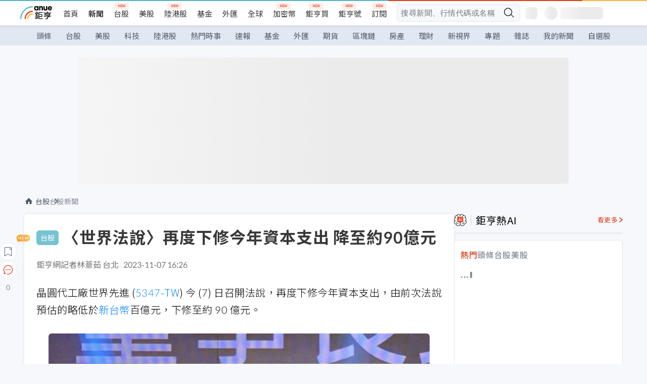

--- FILE ---
content_type: text/html; charset=utf-8
request_url: https://news.cnyes.com/news/id/5369864
body_size: 40074
content:
<!DOCTYPE html><html lang="zh-TW" data-version="4.132.8"><head><meta charSet="utf-8"/><meta name="viewport" content="width=device-width, initial-scale=1, maximum-scale=1, viewport-fit=cover"/><link rel="preload" as="image" href="/assets/icons/search/icon-search-new.svg"/><link rel="preload" as="image" href="/assets/icons/menu/menu.svg"/><link rel="preload" as="image" href="/assets/icons/logo/anue-logo-colorful.svg"/><link rel="preload" as="image" href="/assets/icons/search/search.svg"/><link rel="preload" as="image" href="/assets/icons/breadCrumb/symbol-icon-home.svg"/><link rel="preload" as="image" href="https://cimg.cnyes.cool/prod/news/5369864/l/019ef39d1b92692bd12a83fedd7a9c65.jpg" fetchPriority="high"/><link rel="preload" as="image" href="/assets/icons/arrows/arrow-down.svg"/><link rel="preload" as="image" href="/assets/icons/win-indicator/short.svg"/><link rel="preload" as="image" href="https://cimg.cnyes.cool/prod/news/5370118/m/4e8ded5a86d552d91d4fc38a33b10dca.jpg"/><link rel="preload" as="image" href="https://cimg.cnyes.cool/prod/news/5369444/m/6a279e8fd17cab6c24b3b61854ad2bba.jpg"/><link rel="stylesheet" href="/_next/static/css/c1362c46fa50d694.css" data-precedence="next"/><link rel="stylesheet" href="/_next/static/css/cf61d95e40feea0c.css" data-precedence="next"/><link rel="stylesheet" href="/_next/static/css/aad3de86f73c3dce.css" data-precedence="next"/><link rel="stylesheet" href="/_next/static/css/49b420d09f5d2077.css" data-precedence="next"/><link rel="stylesheet" href="/_next/static/css/547c2971b4e65595.css" data-precedence="next"/><link rel="stylesheet" href="/_next/static/css/30d367a73af39db6.css" data-precedence="next"/><link rel="stylesheet" href="/_next/static/css/206a67cf35bfac89.css" data-precedence="next"/><link rel="stylesheet" href="/_next/static/css/8994994395815765.css" data-precedence="next"/><link rel="stylesheet" href="/_next/static/css/323628e83134b360.css" data-precedence="next"/><link rel="stylesheet" href="/_next/static/css/1c133bed36662f04.css" data-precedence="next"/><link rel="stylesheet" href="/_next/static/css/f217359e6a721051.css" data-precedence="next"/><link rel="stylesheet" href="/_next/static/css/ca2429f3545c5824.css" data-precedence="next"/><link rel="stylesheet" href="/_next/static/css/970fae4e90de993d.css" data-precedence="next"/><link rel="stylesheet" href="/_next/static/css/c40456275ac14497.css" data-precedence="next"/><link rel="stylesheet" href="/_next/static/css/373fd6ea90fa8b66.css" data-precedence="next"/><link rel="stylesheet" href="/_next/static/css/9f913ba69ac29bc9.css" data-precedence="next"/><link rel="stylesheet" href="/_next/static/css/98015089a4f50de6.css" data-precedence="next"/><link rel="stylesheet" href="/_next/static/css/e7577a43feb9dfdb.css" data-precedence="next"/><link rel="stylesheet" href="/_next/static/css/55dbd46f1c092374.css" data-precedence="next"/><link rel="stylesheet" href="/_next/static/css/f169cdc088d50a8b.css" as="style" data-precedence="dynamic"/><link rel="preload" as="script" fetchPriority="low" href="/_next/static/chunks/webpack-1f51baafe0308375.js"/><script src="/_next/static/chunks/3a9b4730-185aa910e7af5e8f.js" async=""></script><script src="/_next/static/chunks/2488-55f444711c6562c5.js" async=""></script><script src="/_next/static/chunks/main-app-0b3f48bf1357963b.js" async=""></script><script src="/_next/static/chunks/app/(main)/news/id/%5Bid%5D/loading-60bced378930446c.js" async=""></script><script src="/_next/static/chunks/3180-97ae9ac4042cec9c.js" async=""></script><script src="/_next/static/chunks/4994-b5ca8ce09bec58c0.js" async=""></script><script src="/_next/static/chunks/4138-a814fc10220c2a4c.js" async=""></script><script src="/_next/static/chunks/7861-6a579693820ae7bd.js" async=""></script><script src="/_next/static/chunks/6012-5f3b99d6d113b240.js" async=""></script><script src="/_next/static/chunks/2038-19e648f61390614f.js" async=""></script><script src="/_next/static/chunks/1493-5efc253d83937786.js" async=""></script><script src="/_next/static/chunks/648-96929cfbf3f5fdd5.js" async=""></script><script src="/_next/static/chunks/8627-e371a37d87d8764f.js" async=""></script><script src="/_next/static/chunks/7323-513f4296756adee6.js" async=""></script><script src="/_next/static/chunks/3412-a2d70da4d206e068.js" async=""></script><script src="/_next/static/chunks/7944-d4ec3949f2a802c3.js" async=""></script><script src="/_next/static/chunks/6188-c1ccf5e348d57418.js" async=""></script><script src="/_next/static/chunks/8091-e495c21d2ffedfaa.js" async=""></script><script src="/_next/static/chunks/3348-a974aba463519183.js" async=""></script><script src="/_next/static/chunks/app/(main)/news/id/%5Bid%5D/layout-2351fc7302ff98bc.js" async=""></script><script src="/_next/static/chunks/3230-8d0a229af9c20f94.js" async=""></script><script src="/_next/static/chunks/7009-706043151fbc0285.js" async=""></script><script src="/_next/static/chunks/1879-bffc0c6f15acb8b7.js" async=""></script><script src="/_next/static/chunks/app/(main)/layout-3da4b2a8fb2d6018.js" async=""></script><script src="/_next/static/chunks/697-c5f4f179a5ab1826.js" async=""></script><script src="/_next/static/chunks/9002-57b5aff5735775ee.js" async=""></script><script src="/_next/static/chunks/app/(main)/news/id/%5Bid%5D/page-9daa66e80b3c8c25.js" async=""></script><script src="/_next/static/chunks/app/(main)/news/id/%5Bid%5D/error-dc7d024d014269f1.js" async=""></script><script src="/_next/static/chunks/app/(main)/news/id/%5Bid%5D/not-found-c37b463de55f622d.js" async=""></script><script async="" src="https://player.svc.litv.tv/v3/ppnio.js"></script><link rel="preload" href="https://player.svc.litv.tv/pixel/liad-pixel.js" as="script"/><link rel="preload" href="https://securepubads.g.doubleclick.net/tag/js/gpt.js" as="script"/><link rel="preload" href="https://tags-assets.mlytics.com/client/tmc.js" as="script"/><link rel="preload" href="https://api.popin.cc/searchbox/cnyes_tw.js" as="script"/><link rel="preload" as="image" href="/assets/icons/skeleton/empty-image.svg"/><link rel="preload" as="image" href="/assets/icons/carousel/icon-slider-arrow-left-with-round.svg"/><link rel="preload" as="image" href="/assets/icons/carousel/icon-slider-arrow-right-with-round.svg"/><link rel="icon" href="/favicon.png" type="image/png"/><link rel="apple-touch-icon" href="/favicon.png"/><link rel="shortcut icon" href="/favicon.ico" type="image/x-icon"/><link rel="icon" href="/favicon.svg" type="image/svg+xml"/><meta name="theme-color" content="#ffffff"/><title>〈世界法說〉再度下修今年資本支出 降至約90億元 | 鉅亨網 - 台股新聞</title><meta name="description" content="晶圓代工廠世界先進 (5347-TW) 今 (7) 日召開法說，三度下修今年資本支出，由前次法說預估的略低於新台幣百億元，下修至約 90 億元。"/><meta name="author" content="林薏茹"/><meta name="keywords" content="世界先進,資本支出,半導體,晶圓代工"/><meta name="category" content="tw_stock"/><meta name="google-play-app" content="app-id=com.cnyes.android"/><meta name="fb:app_id" content="1114465906367715"/><meta name="google-site-verification" content="E8zVZO3O9YAjbBcY0NmGu3q8E_BwxZuR57scScomueI"/><link rel="canonical" href="https://news.cnyes.com/news/id/5369864"/><link rel="alternate" media="only screen and (max-width: 768px)" href="https://news.cnyes.com/news/id/5369864"/><meta name="apple-itunes-app" content="app-id=1071014509"/><meta property="og:title" content="〈世界法說〉再度下修今年資本支出 降至約90億元 | 鉅亨網 - 台股新聞"/><meta property="og:description" content="晶圓代工廠世界先進 (5347-TW) 今 (7) 日召開法說，三度下修今年資本支出，由前次法說預估的略低於新台幣百億元，下修至約 90 億元。"/><meta property="og:url" content="https://news.cnyes.com/news/id/5369864"/><meta property="og:locale" content="zh_TW"/><meta property="og:image" content="https://cimg.cnyes.cool/prod/news/5369864/m/019ef39d1b92692bd12a83fedd7a9c65.jpg"/><meta property="og:type" content="article"/><meta property="article:published_time" content="2023/11/7 下午4:26:42"/><meta name="twitter:card" content="summary_large_image"/><meta name="twitter:title" content="〈世界法說〉再度下修今年資本支出 降至約90億元 | 鉅亨網 - 台股新聞"/><meta name="twitter:description" content="晶圓代工廠世界先進 (5347-TW) 今 (7) 日召開法說，三度下修今年資本支出，由前次法說預估的略低於新台幣百億元，下修至約 90 億元。"/><meta name="twitter:image" content="https://cimg.cnyes.cool/prod/news/5369864/m/019ef39d1b92692bd12a83fedd7a9c65.jpg"/><link rel="icon" href="/favicon.ico" type="image/x-icon" sizes="16x16"/><link href="https://fonts.googleapis.com/css?family=Lato:300,400,500,700&amp;text=0123456789" rel="stylesheet" type="text/css"/><link href="https://fonts.googleapis.com/css?family=Noto+Sans+TC:300,400,500,700" rel="stylesheet" type="text/css"/><script src="/_next/static/chunks/polyfills-78c92fac7aa8fdd8.js" noModule=""></script></head><body class="b1nl46oh"><script>(self.__next_s=self.__next_s||[]).push([0,{"children":"\n              var googletag = googletag || {};\n              googletag.cmd = googletag.cmd || [];\n            "}])</script><script>(self.__next_s=self.__next_s||[]).push(["https://securepubads.g.doubleclick.net/tag/js/gpt.js",{"async":true,"id":"gpt-script"}])</script><header id="anue-header" class="c1ybci1p"><div class="d1nias15"><div class="desktop-header have-shadow"><header class="huepua3"><div class="c1l52at7"><a href="https://www.cnyes.com" class="lgi1m7w"></a><ul class="cl3pwmo"><li class="c1hb2kgr"><a href="https://www.cnyes.com" target="_self" rel="noopener noreferrer" class="a18jyayu" style="--a18jyayu-0:400;--a18jyayu-1:400">首頁</a></li><li class="c1hb2kgr"><a href="https://news.cnyes.com/news/cat/headline" target="_self" rel="noopener noreferrer" class="current a18jyayu" style="--a18jyayu-0:400;--a18jyayu-1:700">新聞</a></li><li class="c1hb2kgr"><a href="https://www.cnyes.com/twstock" target="_self" rel="noopener noreferrer" class="new a18jyayu" style="--a18jyayu-0:400;--a18jyayu-1:400">台股</a></li><li class="c1hb2kgr"><a href="https://www.cnyes.com/usstock" target="_self" rel="noopener noreferrer" class="a18jyayu" style="--a18jyayu-0:400;--a18jyayu-1:400">美股</a></li><li class="c1hb2kgr"><a href="https://www.cnyes.com/hkstock" target="_self" rel="noopener noreferrer" class="new a18jyayu" style="--a18jyayu-0:400;--a18jyayu-1:400">陸港股</a></li><li class="c1hb2kgr"><a href="https://fund.cnyes.com" target="_self" rel="noopener noreferrer" class="a18jyayu" style="--a18jyayu-0:400;--a18jyayu-1:400">基金</a></li><li class="c1hb2kgr"><a href="https://www.cnyes.com/forex" target="_self" rel="noopener noreferrer" class="a18jyayu" style="--a18jyayu-0:400;--a18jyayu-1:400">外匯</a></li><li class="c1hb2kgr"><a href="https://invest.cnyes.com/indices/major" target="_self" rel="noopener noreferrer" class="a18jyayu" style="--a18jyayu-0:400;--a18jyayu-1:400">全球</a></li><li class="c1hb2kgr"><a href="https://crypto.cnyes.com" target="_self" rel="noopener noreferrer" class="new a18jyayu" style="--a18jyayu-0:400;--a18jyayu-1:400">加密幣</a></li><li class="c1hb2kgr"><a href="https://anuefund.tw/768tv" target="_self" rel="noopener noreferrer" class="new a18jyayu" style="--a18jyayu-0:400;--a18jyayu-1:400">鉅亨買</a></li><li class="c1hb2kgr"><a href="https://hao.cnyes.com?utm_source=cnyes&amp;utm_medium=nav" target="_self" rel="noopener noreferrer" class="new a18jyayu" style="--a18jyayu-0:400;--a18jyayu-1:400">鉅亨號</a></li><li class="c1hb2kgr"><a href="https://www.cnyes.com/anuestore" target="_self" rel="noopener noreferrer" class="new a18jyayu" style="--a18jyayu-0:400;--a18jyayu-1:400">訂閱</a></li></ul><div class="s1vyna59"><div class="vz68neb"><div class="c3g6gi"><div class="c1qetjgo"><input type="search" placeholder="搜尋新聞、行情代碼或名稱" class="desktop iz28ylr"/><div class="b1pm9kik"><img alt="search icon" src="/assets/icons/search/icon-search-new.svg" class="search desktop i8fpj51" width="24" height="24"/></div></div></div><div class="ruswah8"><div class="c1foi1fo"><div class="s10t8so0"></div></div></div></div></div><div class="irxd8om"><!--$--><!--$!--><template data-dgst="BAILOUT_TO_CLIENT_SIDE_RENDERING"></template><span aria-live="polite" aria-busy="true"><span class="react-loading-skeleton" style="width:24px;height:24px;border-radius:6px">‌</span><br/></span><!--/$--><!--/$--><!--$--><!--$!--><template data-dgst="BAILOUT_TO_CLIENT_SIDE_RENDERING"></template><div class="b7b7oug"><span aria-live="polite" aria-busy="true"><span class="react-loading-skeleton" style="margin-right:6px;width:26px;height:26px;border-radius:50%">‌</span><br/></span><span aria-live="polite" aria-busy="true"><span class="react-loading-skeleton" style="width:84px;height:24px;border-radius:6px">‌</span><br/></span></div><!--/$--><!--/$--></div></div></header><div height="40" class="v1x160j6" style="--v1x160j6-0:#e2e8f1;--v1x160j6-1:40px"><ul class="c1n5hs9b" style="--c1n5hs9b-0:#e2e8f1;--c1n5hs9b-1:40px"><li class="tn6a5v3" style="--tn6a5v3-0:#515c69;--tn6a5v3-1:transparent"><a href="/news/cat/headline">頭條</a></li><li class="tn6a5v3" style="--tn6a5v3-0:#515c69;--tn6a5v3-1:transparent"><a href="/news/cat/tw_stock">台股</a></li><li class="tn6a5v3" style="--tn6a5v3-0:#515c69;--tn6a5v3-1:transparent"><a href="/news/cat/wd_stock">美股</a></li><li class="tn6a5v3" style="--tn6a5v3-0:#515c69;--tn6a5v3-1:transparent"><a href="/news/cat/tech">科技</a></li><li class="tn6a5v3" style="--tn6a5v3-0:#515c69;--tn6a5v3-1:transparent"><a href="/news/cat/cn_stock">陸港股</a></li><li class="tn6a5v3" style="--tn6a5v3-0:#515c69;--tn6a5v3-1:transparent"><a href="/poptopic">熱門時事</a></li><li class="tn6a5v3" style="--tn6a5v3-0:#515c69;--tn6a5v3-1:transparent"><a href="/news/cat/anue_live">速報</a></li><li class="tn6a5v3" style="--tn6a5v3-0:#515c69;--tn6a5v3-1:transparent"><a href="/news/cat/fund">基金</a></li><li class="tn6a5v3" style="--tn6a5v3-0:#515c69;--tn6a5v3-1:transparent"><a href="/news/cat/forex">外匯</a></li><li class="tn6a5v3" style="--tn6a5v3-0:#515c69;--tn6a5v3-1:transparent"><a href="/news/cat/future">期貨</a></li><li class="tn6a5v3" style="--tn6a5v3-0:#515c69;--tn6a5v3-1:transparent"><a href="/news/cat/bc">區塊鏈</a></li><li class="tn6a5v3" style="--tn6a5v3-0:#515c69;--tn6a5v3-1:transparent"><a href="/news/cat/cnyeshouse">房產</a></li><li class="tn6a5v3" style="--tn6a5v3-0:#515c69;--tn6a5v3-1:transparent"><a href="/news/cat/tw_money">理財</a></li><li class="tn6a5v3" style="--tn6a5v3-0:#515c69;--tn6a5v3-1:transparent"><a href="/news/cat/celebrity_area">新視界</a></li><li class="tn6a5v3" style="--tn6a5v3-0:#515c69;--tn6a5v3-1:transparent"><a href="https://news.cnyes.com/projects">專題</a></li><li class="tn6a5v3" style="--tn6a5v3-0:#515c69;--tn6a5v3-1:transparent"><a href="/news/cat/mag">雜誌</a></li><li class="tn6a5v3" style="--tn6a5v3-0:#515c69;--tn6a5v3-1:transparent"><a href="/member/mytag/all">我的新聞</a></li><li class="tn6a5v3" style="--tn6a5v3-0:#515c69;--tn6a5v3-1:transparent"><a href="https://www.cnyes.com/member/portfolios">自選股</a></li></ul></div></div></div><div class="m3qvebg"><div class="mobile-header"><section class="c1s8zsce"><img alt="menu-icon" src="/assets/icons/menu/menu.svg" height="18" width="18" class="iwjyq0j"/><div class="mdxlrjx"><div class="lvsnr77"><a class="l160ibr3" href="/news/cat/headline"><img alt="anue logo" src="/assets/icons/logo/anue-logo-colorful.svg" height="30" width="70"/></a></div><div class="rti3r0y"><a href="https://supr.link/GKMwO" target="_blank" rel="noopener noreferrer" data-global-ga-category="Header" data-global-ga-action="click" data-global-ga-label="馬來西亞房產" class="mapmbvj"><img src="/assets/icons/header/symbol_Icon_estate.png" alt="馬來西亞房產" title="https://supr.link/GKMwO " width="24" height="24" loading="lazy"/></a><a href="https://hao.cnyes.com/" data-global-ga-category="Header" data-global-ga-action="click" data-global-ga-label="鉅亨號" class="mapmbvj"><img src="/assets/icons/header/hao.png" alt="鉅亨號" title="https://hao.cnyes.com" width="24" height="24" loading="lazy"/></a><a href="https://campaign.cnyes.com/topics/anuecrypto/?utm_source=mobile&amp;utm_medium=header" target="_blank" rel="noopener noreferrer" data-global-ga-category="Header" data-global-ga-action="click" data-global-ga-label="鉅亨買幣" class="mapmbvj"><img src="/assets/icons/header/crypto.png" alt="鉅亨買幣" title="https://campaign.cnyes.com/topics/anuecrypto/?utm_source=mobile&amp;utm_medium=header" width="24" height="24" loading="lazy"/></a><a href="https://www.cnyes.com/events" target="_self" class="c1ni1sin"><svg width="24" height="24" viewBox="0 0 24 24" style="overflow:initial"><g stroke="#383838" stroke-width="1" fill="none" fill-rule="evenodd"><g fill="#fff"><path id="bell" d="M12 4.222a6.433 6.433 0 0 1 6.429 6.663l-.133 3.708 1.132 1.94a2 2 0 0 1-1.399 2.98l-1.585.265c-2.942.49-5.946.49-8.888 0l-1.585-.264a2 2 0 0 1-1.4-2.98l1.133-1.941-.133-3.708A6.433 6.433 0 0 1 12 4.222z"></path><path d="M9.778 19.778a2.222 2.222 0 0 0 4.444 0M10.519 4.445v-.964a1.481 1.481 0 0 1 2.962 0v1.022"></path></g></g></svg></a><!--$!--><template data-dgst="BAILOUT_TO_CLIENT_SIDE_RENDERING"></template><!--/$--></div></div><img alt="search icon" src="/assets/icons/search/search.svg" width="18" height="18" class="s3icxza"/></section></div></div></header><div id=""><div class="a133dm9s"><div id="div-gpt-ad-cnyes_news_inside_all_top" class="a1mzdm1v" style="--a1mzdm1v-0:970px;--a1mzdm1v-1:250px;--a1mzdm1v-2:970px;--a1mzdm1v-3:250px;--a1mzdm1v-4:24px;--a1mzdm1v-5:24px;--a1mzdm1v-6:auto;--a1mzdm1v-7:auto"><span aria-live="polite" aria-busy="true"><span class="react-loading-skeleton" style="border-radius:6px;width:100%;height:100%">‌</span><br/></span></div></div><main class="v1hm61vt"><div class="c9ky432"><!--$--><section id="bread-crumb" class="w1xblh6d"><img src="/assets/icons/breadCrumb/symbol-icon-home.svg" alt="home-icon" class="lp9mpbn"/><div class="btlhmn6"><a class="b17vyawb" href="/news/cat/tw_stock">台股</a><a class="b17vyawb" href="/news/cat/tw_stock_news">台股新聞</a></div></section><article class="mfxje1x"><section class="t1el8oye"><span class="bzubwch"> <!-- -->台股</span><h1>〈世界法說〉再度下修今年資本支出 降至約90億元</h1></section><p class="alr4vq1"><span class="signature">鉅亨網記者林薏茹 台北</span><span class="separator"></span><time dateTime="2023-11-07T08:26:42.000Z">2023-11-07 16:26</time></p><main id="article-container" class="c1tt5pk2" style="--c1tt5pk2-0:20px"><section style="margin-top:30px"><p>晶圓代工廠世界先進 (<a href="https://www.cnyes.com/twstock/5347" target="_self" rel="noopener noreferrer" data-ga-target="news" data-ga-event-name="Click_Quote" data-ga-section="News_Article_文中行情" data-ga-click-item="TWS:5347:STOCK:COMMON">5347-TW</a>) 今 (7) 日召開法說，再度下修今年資本支出，由前次法說預估的略低於<a href="https://invest.cnyes.com/forex/detail/usdtwd">新台幣</a>百億元，下修至約 90 億元。</p></section><p><div class="c1hvmcli"><figure><div class="iirgi4a"><img alt="cover image of news article" fetchPriority="high" decoding="async" data-nimg="fill" class="cr8g41v" style="position:absolute;height:100%;width:100%;left:0;top:0;right:0;bottom:0;color:transparent" src="https://cimg.cnyes.cool/prod/news/5369864/l/019ef39d1b92692bd12a83fedd7a9c65.jpg"/></div><figcaption class="c1gcnfq1">世界先進董事長方略。(鉅亨網資料照)</figcaption></figure></div></p><section style="margin-top:30px">

</section><section style="margin-top:30px"><p>總經理尉濟時表示，此次再下修資本支出，主要是謹慎應對半導體庫存調整與產業步入淡季；其中 60% 用於晶圓五廠設施及產能建置、25% 為其他廠區設備去瓶頸、15% 為各廠區例行維修。</p></section><section>

</section><div id="div-gpt-ad-cnyes_news_article_middle_1" class="a1mzdm1v" style="--a1mzdm1v-0:728px;--a1mzdm1v-1:90px;--a1mzdm1v-2:728px;--a1mzdm1v-3:90px;--a1mzdm1v-4:32px;--a1mzdm1v-5:32px;--a1mzdm1v-6:auto;--a1mzdm1v-7:auto"><span aria-live="polite" aria-busy="true"><span class="react-loading-skeleton" style="border-radius:6px;width:100%;height:100%">‌</span><br/></span></div><section style="margin-top:30px"><p>為因應半導體產業進入劇烈庫存調整周期，及面對通膨、升息、戰爭、地緣政治等總體經濟不確定因素，世界先進保守審慎進行產能擴充，預期第四季月產能將約略持平約 28.7 萬片晶圓，全年產能維持年增 6-7％、達 335.2 萬片。</p></section><section style="margin-top:30px">

</section><section style="margin-top:30px"><p>至於 12 吋產能擴張計劃，董事長方略重申先前說法，他表示，鑒於長期發展仍有需求，現階段確實該考慮建置，持續認真評估擴產可行性與地點等因素。<br/>
&nbsp;</p></section><section style="margin-top:30px">
</section></main><ul class="clz8i2p"><li class="n1gwdimp lbzvk2k"><a href="https://campaign.cnyes.com/lecture_cnYES/?lecture_id=379&amp;utm_source=cnyes&amp;utm_medium=twstock_Desktop">原物料連動全世界 2026投資視野無邊界</a></li><li class="l4epuzg">掌握全球財經資訊<a href="http://www.cnyes.com/app/?utm_source=mweb&amp;utm_medium=HamMenuBanner&amp;utm_campaign=fixed&amp;utm_content=entr">點我下載APP</a></li></ul><div class="a1dzn8xb"><div id="div-gpt-ad-dynamic-keyword-ad-of-detail-under-content" class="a1mzdm1v" style="--a1mzdm1v-0:530px;--a1mzdm1v-1:200px;--a1mzdm1v-2:530px;--a1mzdm1v-3:200px;--a1mzdm1v-4:0;--a1mzdm1v-5:0;--a1mzdm1v-6:auto;--a1mzdm1v-7:auto"><span aria-live="polite" aria-busy="true"><span class="react-loading-skeleton" style="border-radius:6px;width:100%;height:100%">‌</span><br/></span></div></div><div></div><div class="c1sy7ax6"><div class="cgwevlv"><h3 class="t1mmzjbz"><div class="t1thwy6j">文章標籤</div></h3></div><div class="t1jl5nqd" style="--t1jl5nqd-0:80px"><a href="https://news.cnyes.com/tag/世界先進" order="0" title="世界先進" class="t1v4wtvw" style="--t1v4wtvw-0:1px solid #e2e8f1;--t1v4wtvw-1:#515c69;--t1v4wtvw-2:15px;--t1v4wtvw-3:8px 12px;--t1v4wtvw-4:white;--t1v4wtvw-5:unset;--t1v4wtvw-6:#1c1e2f;--t1v4wtvw-7:rgba(226, 232, 241, 0.2);"><span>世界先進</span></a><a href="https://news.cnyes.com/tag/資本支出" order="1" title="資本支出" class="t1v4wtvw" style="--t1v4wtvw-0:1px solid #e2e8f1;--t1v4wtvw-1:#515c69;--t1v4wtvw-2:15px;--t1v4wtvw-3:8px 12px;--t1v4wtvw-4:white;--t1v4wtvw-5:1;--t1v4wtvw-6:#1c1e2f;--t1v4wtvw-7:rgba(226, 232, 241, 0.2);"><span>資本支出</span></a><a href="https://news.cnyes.com/tag/半導體" order="2" title="半導體" class="t1v4wtvw" style="--t1v4wtvw-0:1px solid #e2e8f1;--t1v4wtvw-1:#515c69;--t1v4wtvw-2:15px;--t1v4wtvw-3:8px 12px;--t1v4wtvw-4:white;--t1v4wtvw-5:2;--t1v4wtvw-6:#1c1e2f;--t1v4wtvw-7:rgba(226, 232, 241, 0.2);"><span>半導體</span></a><a href="https://news.cnyes.com/tag/晶圓代工" order="3" title="晶圓代工" class="t1v4wtvw" style="--t1v4wtvw-0:1px solid #e2e8f1;--t1v4wtvw-1:#515c69;--t1v4wtvw-2:15px;--t1v4wtvw-3:8px 12px;--t1v4wtvw-4:white;--t1v4wtvw-5:3;--t1v4wtvw-6:#1c1e2f;--t1v4wtvw-7:rgba(226, 232, 241, 0.2);"><span>晶圓代工</span></a><button order="-1" class="wxkvr1v b4lse0s" style="--b4lse0s-0:-1;--b4lse0s-1:none">更多<img alt="arrow-icon" src="/assets/icons/arrows/arrow-down.svg" width="20" height="20" class="ac0gcyf" style="--ac0gcyf-0:0"/></button></div></div><div></div><div class="c37l293"><div class="cgwevlv"><h3 class="t1mmzjbz"><div class="t1thwy6j">相關行情</div></h3><div class="b8b7go7"><a href="https://www.cnyes.com/twstock" class="a1xgyryz">台股首頁</a><a href="https://supr.link/8OHaU" class="a1xgyryz">我要存股</a></div></div><div class="cz9b4vg"><div class="qgnbjuf" style="--qgnbjuf-0:122px"><a href="https://www.cnyes.com/twstock/5347" target="_self" class="s11xqtn4 bqkdmdz" order="0" style="--s11xqtn4-0:unset"><div class="f8lenxc">世界<span class="quote-button c6jm2xk" font-size="0" style="--c6jm2xk-0:14px;--c6jm2xk-1:700;--c6jm2xk-2:transparent;--c6jm2xk-3:#206308">90.8</span><span class="quote-button c6jm2xk" font-size="0" style="--c6jm2xk-0:14px;--c6jm2xk-1:normal;--c6jm2xk-2:transparent;--c6jm2xk-3:#206308">-1.20<!-- -->%</span></div></a><a href="https://invest.cnyes.com/forex/detail/USDTWD" target="_self" class="s11xqtn4 bqkdmdz" order="1" style="--s11xqtn4-0:1"><div class="f8lenxc">美元/台幣<span class="quote-button c6jm2xk" font-size="0" style="--c6jm2xk-0:14px;--c6jm2xk-1:700;--c6jm2xk-2:transparent;--c6jm2xk-3:#206308">31.202</span><span class="quote-button c6jm2xk" font-size="0" style="--c6jm2xk-0:14px;--c6jm2xk-1:normal;--c6jm2xk-2:transparent;--c6jm2xk-3:#206308">-0.21<!-- -->%</span></div></a><button order="-1" class="b4lse0s" style="--b4lse0s-0:-1;--b4lse0s-1:none">更多<img alt="arrow-icon" src="/assets/icons/arrows/arrow-down.svg" width="20" height="20" class="ac0gcyf" style="--ac0gcyf-0:0"/></button></div></div></div><div class="cgwevlv"><h3 class="t1mmzjbz"><div class="t1thwy6j">鉅亨贏指標</div></h3><a href="https://events.cnyes.com/anuewin-25942" target="_self" class="l1q6lkcx">了解更多</a></div><div class="cj4zud5"><div class="s1kkel3d"><div class="c1952db0" style="--c1952db0-0:12px"><div class="short c1nhekty"><p class="short cdsjmnh">#<!-- -->波段回檔股</p><div class="w47602i"><a href="https://events.cnyes.com/anuewin-25942" class="s9ntpc2"><div class="short c1uyx8sn"><img src="/assets/icons/win-indicator/short.svg" alt="偏弱"/></div><h6 class="sx9a12m">世界</h6><p class="pu4g0b1">61.29<!-- -->%</p><span class="dddtak6">勝率</span></a></div></div><div class="short c1nhekty"><p class="short cdsjmnh">#<!-- -->帶量跌破均線糾結</p><div class="w47602i"><a href="https://events.cnyes.com/anuewin-25942" class="s9ntpc2"><div class="short c1uyx8sn"><img src="/assets/icons/win-indicator/short.svg" alt="偏弱"/></div><h6 class="sx9a12m">世界</h6><p class="pu4g0b1">61.29<!-- -->%</p><span class="dddtak6">勝率</span></a></div></div><div class="short c1nhekty"><p class="short cdsjmnh">#<!-- -->動能指標下跌股</p><div class="w47602i"><a href="https://events.cnyes.com/anuewin-25942" class="s9ntpc2"><div class="short c1uyx8sn"><img src="/assets/icons/win-indicator/short.svg" alt="偏弱"/></div><h6 class="sx9a12m">世界</h6><p class="pu4g0b1">61.29<!-- -->%</p><span class="dddtak6">勝率</span></a></div></div></div></div></div><div class="c1ciwb2s"><div class="cgwevlv"><h3 class="t1mmzjbz"><div class="t1thwy6j">延伸閱讀</div></h3></div><ul class="l113w4cp"><li><a href="/news/id/6252903">瑞銀財管：全球股市正擺脫「周期尾聲」束縛 台灣居供應鏈核心最受惠</a></li><li><a href="/news/id/6217799">〈世界法說〉2026年估健康成長 預告擬調漲代工價格</a></li><li><a href="/news/id/6203231">〈財報〉英特爾轉虧為盈 財測顯示復甦有進展 盤後大漲8%</a></li></ul><div class="anzyr6d"><!--$--><div id="div-gpt-ad-dynamic-keyword-ad-of-detail-under-recommend-news" class="a1mzdm1v" style="--a1mzdm1v-0:100%;--a1mzdm1v-1:100%;--a1mzdm1v-2:none;--a1mzdm1v-3:none;--a1mzdm1v-4:0;--a1mzdm1v-5:0;--a1mzdm1v-6:auto;--a1mzdm1v-7:auto"><span aria-live="polite" aria-busy="true"><span class="react-loading-skeleton" style="width:100%;height:100%;border-radius:6px">‌</span><br/></span></div><!--/$--></div></div><div class="awm66zm"><section class="section-aside-container c1jod995" style="--c1jod995-2:32px 0 16px"><div class="section-aside-wrapper c106polj"><img alt="section icon" loading="lazy" width="25" height="25" decoding="async" data-nimg="1" class="icon" style="color:transparent" src="/assets/icons/anue-lecture.svg"/><h3>鉅亨講座</h3><a href="https://www.cnyes.com/events" target="_self" class="l1q6lkcx">看更多</a></div><div class="c13k14ni"><ul class="tn3hsof"><li class="active t1pva50s">講座</li><li class="t1pva50s">公告</li></ul><ul class="l1y84pl8"></ul></div></section></div><div style="--w1rriua1-0:157px;margin-bottom:16px;margin-top:32px" height="157px" class="w1rriua1"><span aria-live="polite" aria-busy="true"><span class="react-loading-skeleton" style="height:100%;border-radius:6px">‌</span><br/></span></div><!--$!--><template data-dgst="BAILOUT_TO_CLIENT_SIDE_RENDERING"></template><!--/$--><!--$!--><template data-dgst="BAILOUT_TO_CLIENT_SIDE_RENDERING"></template><!--/$--><ul class="c1og4zpn"><li class="nndexfk"><p>上一篇</p><div title="英特爾展示AI PC應用 季辛格：兩年內出貨一億台" class="n5ene24"><a href="/news/id/5370118">英特爾展示AI PC應用 季辛格：兩年內出貨一億台</a><img alt="news cover" src="https://cimg.cnyes.cool/prod/news/5370118/m/4e8ded5a86d552d91d4fc38a33b10dca.jpg" width="68" height="48"/></div></li><li class="nndexfk"><p>下一篇</p><div title="桂盟完成發行CB籌資10.84億元 明上櫃掛牌交易" class="n5ene24"><a href="/news/id/5369444">桂盟完成發行CB籌資10.84億元 明上櫃掛牌交易</a><img alt="news cover" src="https://cimg.cnyes.cool/prod/news/5369444/m/6a279e8fd17cab6c24b3b61854ad2bba.jpg" width="68" height="48"/></div></li></ul><nav class="s155wao3"><section class="d3jo5cf"><button aria-label="save" class="c1eq60fc" style="--c1eq60fc-0:5px;--c1eq60fc-1:1px solid #e2e8f1;--c1eq60fc-2:auto"><img alt="save" aria-hidden="true" loading="lazy" width="24" height="24" decoding="async" data-nimg="1" style="color:transparent" src="/assets/icons/icon-bookmark.svg"/><img alt="new tip" loading="lazy" width="32" height="19" decoding="async" data-nimg="1" class="new-tip" style="color:transparent" srcSet="/_next/image?url=%2Fassets%2Ficons%2Ficon-new-tip.png&amp;w=32&amp;q=75 1x, /_next/image?url=%2Fassets%2Ficons%2Ficon-new-tip.png&amp;w=64&amp;q=75 2x" src="/_next/image?url=%2Fassets%2Ficons%2Ficon-new-tip.png&amp;w=64&amp;q=75"/></button><div class="bu3viik"><button aria-label="Open chat" class="i1gwm9z5"><img alt="chat-icon" loading="lazy" width="36" height="36" decoding="async" data-nimg="1" style="color:transparent" src="/assets/icons/topBar/icon-chat.svg"/></button>0<button aria-label="Close tooltip" class="cxa19i4"></button></div></section></nav></article><div class="sp7qdyr"><div class="v112bcsk" style="--v112bcsk-0:40px"><div class="_popIn_recommend"></div></div><section id="LiTV"><div id="ppn-Y3ky|Y3k=-0" class="v1kfq88"><span aria-live="polite" aria-busy="true"><span class="react-loading-skeleton" style="height:515px">‌</span><br/></span></div></section><!--$!--><template data-dgst="BAILOUT_TO_CLIENT_SIDE_RENDERING"></template><!--$--><div class="loading-container cqfmgcs" style="--cqfmgcs-0:120px"><div class="l1gvctuw"><div class="s17xtyg0 l6p8o9j"></div><div class="l6p8o9j"></div><div class="l6p8o9j"></div><div class="f1hkyuw9"><div class="b9s3cpy l6p8o9j"></div><div class="b9s3cpy l6p8o9j"></div><div class="b9s3cpy l6p8o9j"></div><div class="b9s3cpy l6p8o9j"></div></div></div><img src="/assets/icons/skeleton/empty-image.svg" alt="Empty" width="90" height="64"/></div><!--/$--><!--/$--><!--$!--><template data-dgst="BAILOUT_TO_CLIENT_SIDE_RENDERING"></template><!--$--><div class="loading-container cqfmgcs" style="--cqfmgcs-0:120px"><div class="l1gvctuw"><div class="s17xtyg0 l6p8o9j"></div><div class="l6p8o9j"></div><div class="l6p8o9j"></div><div class="f1hkyuw9"><div class="b9s3cpy l6p8o9j"></div><div class="b9s3cpy l6p8o9j"></div><div class="b9s3cpy l6p8o9j"></div><div class="b9s3cpy l6p8o9j"></div></div></div><img src="/assets/icons/skeleton/empty-image.svg" alt="Empty" width="90" height="64"/></div><!--/$--><!--/$--></div><!--/$--></div><aside class="vinw7c5" style="--vinw7c5-0:35px"><div id="aside" class="c6vqgdx"><!--$--><div id="div-gpt-ad-aside-banner-top" class="a1mzdm1v" style="--a1mzdm1v-0:100%;--a1mzdm1v-1:100%;--a1mzdm1v-2:300px;--a1mzdm1v-3:600px;--a1mzdm1v-4:0;--a1mzdm1v-5:0;--a1mzdm1v-6:auto;--a1mzdm1v-7:auto"><span aria-live="polite" aria-busy="true"><span class="react-loading-skeleton" style="width:100%;height:100%;border-radius:6px">‌</span><br/></span></div><!--/$--><section class="section-aside-container ck1jcsm" style="--ck1jcsm-2:32px 0 16px"><div class="section-aside-wrapper c106polj"><img alt="section icon" loading="lazy" width="25" height="25" decoding="async" data-nimg="1" class="icon" style="color:transparent" src="/assets/icons/icon-ai.svg"/><h3>鉅亨熱AI</h3><a href="/news/cat/hotai" target="_blank" class="l1q6lkcx">看更多</a></div><div class="c1iqrcew"><div class="c7l1g0s" style="--c7l1g0s-0:300px;--c7l1g0s-1:275px"><ul class="tn3hsof"><li class="active t1pva50s">熱門</li><li class="t1pva50s">頭條</li><li class="t1pva50s">台股</li><li class="t1pva50s">美股</li></ul><main class="c1k3idnr"><h1 class="h1hpe582"><span class="cjeph51">...</span><span class="ctz40ky"></span></h1></main></div></div></section><section class="section-aside-container ck1jcsm" style="--ck1jcsm-2:32px 0 16px"><div class="section-aside-wrapper c106polj"><img alt="section icon" loading="lazy" width="25" height="25" decoding="async" data-nimg="1" class="icon" style="color:transparent" src="/assets/icons/popularRank.svg"/><h3>人氣排行</h3><a href="https://news.cnyes.com/trending" target="_self" class="l1q6lkcx">看更多</a></div><div class="c1s8549x"><ul class="tn3hsof"><li class="active t1pva50s">總覽</li><li class="t1pva50s">台股</li><li class="t1pva50s">美股</li></ul><div class="i8whfcm"><div style="background-image:url(https://cimg.cnyes.cool/prod/news/6273922/m/ba6bb7487e95f368c2b36136ac434ff9.jpg)" class="pfzmrd0"></div></div><a title="甲骨文重押3000億美元豪賭OpenAI 如今正為此付出代價" color="#ddbe43" class="pmvb4k5" style="--pmvb4k5-0:#ddbe43" href="/news/id/6273922"><i>1.</i><p font-size="16" class="p1uv3ykh" style="--p1uv3ykh-0:16px;--p1uv3ykh-1:1.6">甲骨文重押3000億美元豪賭OpenAI 如今正為此付出代價</p></a><a title="Fed嘴上說不是QE 每月砸200億美元買債引發爭議" color="#b1bed0" class="pmvb4k5" style="--pmvb4k5-0:#b1bed0" href="/news/id/6273951"><i>2.</i><p font-size="16" class="p1uv3ykh" style="--p1uv3ykh-0:16px;--p1uv3ykh-1:1.6">Fed嘴上說不是QE 每月砸200億美元買債引發爭議</p></a><a title="川普再度調停無效！泰柬邊境衝突再起 專家：柬埔寨電信詐騙產業是深層導火線" color="#d18552" class="pmvb4k5" style="--pmvb4k5-0:#d18552" href="/news/id/6274140"><i>3.</i><p font-size="16" class="p1uv3ykh" style="--p1uv3ykh-0:16px;--p1uv3ykh-1:1.6">川普再度調停無效！泰柬邊境衝突再起 專家：柬埔寨電信詐騙產業是深層導火線</p></a><div class="p1hxxh6l"><div id="div-gpt-ad-cnyes_news_inside_native_Right2" class="a1mzdm1v" style="--a1mzdm1v-0:100%;--a1mzdm1v-1:100%;--a1mzdm1v-2:none;--a1mzdm1v-3:none;--a1mzdm1v-4:0;--a1mzdm1v-5:0;--a1mzdm1v-6:auto;--a1mzdm1v-7:auto"><span aria-live="polite" aria-busy="true"><span class="react-loading-skeleton" style="width:100%;height:100%;border-radius:6px">‌</span><br/></span></div></div><a title="馬斯克又出新招！特斯拉推出高性能匹克球球拍、要價上萬、限量瞬間完售" color="#848d97" class="pmvb4k5" style="--pmvb4k5-0:#848d97" href="/news/id/6274225"><i>4.</i><p font-size="16" class="p1uv3ykh" style="--p1uv3ykh-0:16px;--p1uv3ykh-1:1.6">馬斯克又出新招！特斯拉推出高性能匹克球球拍、要價上萬、限量瞬間完售</p></a><a title="聯準會穩市場、甲骨文財報卻成變數！AI投資疑慮再「突襲」美股" color="#848d97" class="pmvb4k5" style="--pmvb4k5-0:#848d97" href="/news/id/6274113"><i>5.</i><p font-size="16" class="p1uv3ykh" style="--p1uv3ykh-0:16px;--p1uv3ykh-1:1.6">聯準會穩市場、甲骨文財報卻成變數！AI投資疑慮再「突襲」美股</p></a></div></section><div class="vanmi0l"><span aria-live="polite" aria-busy="true"><span class="react-loading-skeleton" style="border-radius:6px;width:100%;height:103.5px">‌</span><br/></span></div><section class="section-aside-container c1jod995" style="--c1jod995-2:32px 0 16px"><div class="section-aside-wrapper c106polj"><img alt="section icon" loading="lazy" width="25" height="25" decoding="async" data-nimg="1" class="icon" style="color:transparent" src="/assets/icons/editorChoose.svg"/><h3>主編精選</h3><a href="/news/cat/news24h" target="_self" class="l1q6lkcx">看更多</a></div><div class="news24h-list ch84ijz"></div></section><section class="b13nyf8m"><div id="div-gpt-ad-aside-banner-mid" class="a1mzdm1v" style="--a1mzdm1v-0:300px;--a1mzdm1v-1:600px;--a1mzdm1v-2:300px;--a1mzdm1v-3:600px;--a1mzdm1v-4:0;--a1mzdm1v-5:0;--a1mzdm1v-6:auto;--a1mzdm1v-7:auto"><span aria-live="polite" aria-busy="true"><span class="react-loading-skeleton" style="border-radius:6px;width:100%;height:100%">‌</span><br/></span></div></section><section class="section-aside-container c1jod995" style="--c1jod995-2:32px 0 16px"><div class="section-aside-wrapper c106polj"><img alt="section icon" loading="lazy" width="25" height="25" decoding="async" data-nimg="1" class="icon" style="color:transparent" src="/assets/icons/anue-lecture.svg"/><h3>鉅亨講座</h3><a href="https://www.cnyes.com/events" target="_self" class="l1q6lkcx">看更多</a></div><div class="c13k14ni"><ul class="tn3hsof"><li class="active t1pva50s">講座</li><li class="t1pva50s">公告</li></ul><ul class="l1y84pl8"></ul></div></section><div class="wo6or09"><section class="section-aside-container ck1jcsm" style="--ck1jcsm-2:32px 0 16px"><div class="section-aside-wrapper c106polj"><img alt="section icon" loading="lazy" width="25" height="25" decoding="async" data-nimg="1" class="icon" style="color:transparent" src="/assets/icons/pop-topic.svg"/><h3>熱門時事</h3><a href="/poptopic" target="_self" class="l1q6lkcx">看更多</a></div><div class="c1yrx6jy"><div><div class="t1bfkwjz" style="--t1bfkwjz-0:18px"><span aria-live="polite" aria-busy="true"><span class="react-loading-skeleton" style="width:26px;height:26px;border-radius:50%">‌</span><br/></span><div class="cwktnue"><span aria-live="polite" aria-busy="true"><span class="react-loading-skeleton" style="width:170px;height:29px;border-radius:6px">‌</span><br/></span></div></div><div class="cdvskaj" style="--cdvskaj-0:0;--cdvskaj-1:6px"><div class="csbqhi5"><span aria-live="polite" aria-busy="true"><span class="react-loading-skeleton" style="width:10px;height:10px;border-radius:50%">‌</span><br/></span><div class="c8xlkjx" style="--c8xlkjx-0:8px;--c8xlkjx-1:10px;--c8xlkjx-2:60px"><span aria-live="polite" aria-busy="true"><span class="react-loading-skeleton" style="width:40px;height:17px;border-radius:6px">‌</span><br/></span><h3 class="tgkyo5n"><span aria-live="polite" aria-busy="true"><span class="react-loading-skeleton" style="width:100%;height:17px;border-radius:6px">‌</span><br/></span></h3></div></div><div class="csbqhi5"><span aria-live="polite" aria-busy="true"><span class="react-loading-skeleton" style="width:10px;height:10px;border-radius:50%">‌</span><br/></span><div class="c8xlkjx" style="--c8xlkjx-0:8px;--c8xlkjx-1:10px;--c8xlkjx-2:60px"><span aria-live="polite" aria-busy="true"><span class="react-loading-skeleton" style="width:40px;height:17px;border-radius:6px">‌</span><br/></span><h3 class="tgkyo5n"><span aria-live="polite" aria-busy="true"><span class="react-loading-skeleton" style="width:100%;height:17px;border-radius:6px">‌</span><br/></span></h3></div></div><div class="l189vxqo" style="--l189vxqo-0:9px"></div></div></div><div><div class="t1bfkwjz" style="--t1bfkwjz-0:18px"><span aria-live="polite" aria-busy="true"><span class="react-loading-skeleton" style="width:26px;height:26px;border-radius:50%">‌</span><br/></span><div class="cwktnue"><span aria-live="polite" aria-busy="true"><span class="react-loading-skeleton" style="width:170px;height:29px;border-radius:6px">‌</span><br/></span></div></div><div class="cdvskaj" style="--cdvskaj-0:0;--cdvskaj-1:6px"><div class="csbqhi5"><span aria-live="polite" aria-busy="true"><span class="react-loading-skeleton" style="width:10px;height:10px;border-radius:50%">‌</span><br/></span><div class="c8xlkjx" style="--c8xlkjx-0:8px;--c8xlkjx-1:10px;--c8xlkjx-2:60px"><span aria-live="polite" aria-busy="true"><span class="react-loading-skeleton" style="width:40px;height:17px;border-radius:6px">‌</span><br/></span><h3 class="tgkyo5n"><span aria-live="polite" aria-busy="true"><span class="react-loading-skeleton" style="width:100%;height:17px;border-radius:6px">‌</span><br/></span></h3></div></div><div class="csbqhi5"><span aria-live="polite" aria-busy="true"><span class="react-loading-skeleton" style="width:10px;height:10px;border-radius:50%">‌</span><br/></span><div class="c8xlkjx" style="--c8xlkjx-0:8px;--c8xlkjx-1:10px;--c8xlkjx-2:60px"><span aria-live="polite" aria-busy="true"><span class="react-loading-skeleton" style="width:40px;height:17px;border-radius:6px">‌</span><br/></span><h3 class="tgkyo5n"><span aria-live="polite" aria-busy="true"><span class="react-loading-skeleton" style="width:100%;height:17px;border-radius:6px">‌</span><br/></span></h3></div></div><div class="l189vxqo" style="--l189vxqo-0:9px"></div></div></div></div></section></div><div class="vanmi0l"><span aria-live="polite" aria-busy="true"><span class="react-loading-skeleton" style="border-radius:6px;width:100%;height:103.5px">‌</span><br/></span></div><section class="section-aside-container c1jod995" style="--c1jod995-2:32px 0 16px"><div class="section-aside-wrapper c106polj"><img alt="section icon" loading="lazy" width="25" height="25" decoding="async" data-nimg="1" class="icon" style="color:transparent" src="/assets/icons/section-fund.svg"/><h3>鉅亨熱基金</h3><a href="https://fund.cnyes.com" target="_blank" class="l1q6lkcx">看更多</a></div><div class="viq69dn"><ul class="t1cgh5qm"><li class="active t1t6yq1z">基金亮點</li><li class="t1t6yq1z">主題熱議</li></ul><nav class="n6yqcst"><ul class="sub-tab"><li class="tab active">近期亮點</li><li class="tab">熱門自選</li></ul><span class="tabs-selector ci912hr"><button class="active l1fii4wo"><span>月</span></button><button class="m1gv1aw8">更多</button></span></nav><ul class="uzs5x9h"><div class="di89ht1"><span aria-live="polite" aria-busy="true"><span class="react-loading-skeleton" style="width:100%;height:54px;border-radius:6px">‌</span><br/></span></div><div class="di89ht1"><span aria-live="polite" aria-busy="true"><span class="react-loading-skeleton" style="width:100%;height:54px;border-radius:6px">‌</span><br/></span></div><div class="di89ht1"><span aria-live="polite" aria-busy="true"><span class="react-loading-skeleton" style="width:100%;height:54px;border-radius:6px">‌</span><br/></span></div><div class="di89ht1"><span aria-live="polite" aria-busy="true"><span class="react-loading-skeleton" style="width:100%;height:54px;border-radius:6px">‌</span><br/></span></div><div class="time">--</div></ul></div></section><div id="div-gpt-ad-aside-banner-bottom" class="a1mzdm1v" style="--a1mzdm1v-0:300px;--a1mzdm1v-1:250px;--a1mzdm1v-2:300px;--a1mzdm1v-3:250px;--a1mzdm1v-4:0;--a1mzdm1v-5:0;--a1mzdm1v-6:auto;--a1mzdm1v-7:auto"><span aria-live="polite" aria-busy="true"><span class="react-loading-skeleton" style="border-radius:6px;width:100%;height:100%">‌</span><br/></span></div><div id="NewsFeatureReport" class="wo6or09"><section class="c1axdy7y"><div class="t1f8ue4o"><span aria-live="polite" aria-busy="true"><span class="react-loading-skeleton" style="height:38px;border-radius:6px">‌</span><br/></span></div><div class="i6t8yrg"><span aria-live="polite" aria-busy="true"><span class="react-loading-skeleton" style="height:274px;border-radius:6px">‌</span><br/></span></div><div class="ffa96yr"><span aria-live="polite" aria-busy="true"><span class="react-loading-skeleton" style="height:6px;border-radius:6px">‌</span><br/></span></div></section></div><!--$!--><template data-dgst="BAILOUT_TO_CLIENT_SIDE_RENDERING"></template><!--/$--><section class="section-aside-container c1jod995" style="--c1jod995-2:32px 0 16px"><div class="section-aside-wrapper c106polj"><img alt="section icon" loading="lazy" width="25" height="25" decoding="async" data-nimg="1" class="icon" style="color:transparent" src="/assets/icons/symbol-card-side-icon.svg"/><h3>熱門排行</h3><a href="/member/rankinglist" target="_blank" class="l1q6lkcx">看更多</a></div><div class="v3japm9"><ul class="t1cgh5qm"><li class="active t1t6yq1z">熱門追蹤</li><li class="t1t6yq1z">熱門收藏</li></ul><nav class="n6eygn3"><ul class="sub-tab"><li class="tab active">標籤</li><li class="tab">時事</li></ul></nav><div class="lyggs4f"><!--$--><!--$!--><template data-dgst="BAILOUT_TO_CLIENT_SIDE_RENDERING"></template><div class="h1paadp4" style="--h1paadp4-0:0px"><div class="hiir0tf" style="--hiir0tf-0:repeat(3, 1fr);--hiir0tf-1:repeat(1, 1fr)"><div class="c1toysbd"><div class="h14yock2"><span aria-live="polite" aria-busy="true"><span class="react-loading-skeleton" style="width:34px;height:24px;border-radius:6px">‌</span><br/></span></div><div class="h19tdhzl"><p><span aria-live="polite" aria-busy="true"><span class="react-loading-skeleton" style="width:180px;height:28px;border-radius:6px">‌</span><br/></span></p><span aria-live="polite" aria-busy="true"><span class="react-loading-skeleton" style="width:64px;height:28px;border-radius:6px">‌</span><br/></span></div></div><div class="c1toysbd"><div class="h14yock2"><span aria-live="polite" aria-busy="true"><span class="react-loading-skeleton" style="width:34px;height:24px;border-radius:6px">‌</span><br/></span></div><div class="h19tdhzl"><p><span aria-live="polite" aria-busy="true"><span class="react-loading-skeleton" style="width:180px;height:28px;border-radius:6px">‌</span><br/></span></p><span aria-live="polite" aria-busy="true"><span class="react-loading-skeleton" style="width:64px;height:28px;border-radius:6px">‌</span><br/></span></div></div><div class="c1toysbd"><div class="h14yock2"><span aria-live="polite" aria-busy="true"><span class="react-loading-skeleton" style="width:34px;height:24px;border-radius:6px">‌</span><br/></span></div><div class="h19tdhzl"><p><span aria-live="polite" aria-busy="true"><span class="react-loading-skeleton" style="width:180px;height:28px;border-radius:6px">‌</span><br/></span></p><span aria-live="polite" aria-busy="true"><span class="react-loading-skeleton" style="width:64px;height:28px;border-radius:6px">‌</span><br/></span></div></div></div></div><!--/$--><!--/$--></div></div></section><section id="NewsTwStockExpert" class="section-aside-container c1jod995" style="--c1jod995-2:32px 0 16px"><div class="section-aside-wrapper c106polj"><img alt="section icon" loading="lazy" width="25" height="25" decoding="async" data-nimg="1" class="icon" style="color:transparent" src="/assets/icons/twStockExpert.svg"/><h3>台股專家觀點</h3><a href="/news/cat/stock_report" target="_self" class="l1q6lkcx">看更多</a></div><div class="c1q4xm40"></div></section><section id="LogoWallCarouselAside" height="232" class="l8u4wkb" style="--l8u4wkb-0:100%;--l8u4wkb-1:232px"><div class="slide"><div style="width:-2px;height:232px" class="c1txj10r"><div class="carousel"><div class="carousel__body" style="transition:transform 0s;width:200%;height:232px;transform:translateX(-50%)"></div><div class="carousel__arrows"><div class="carousel__arrows__arrow"><img class="carousel__arrows__/assets/icons/carousel/icon-slider-arrow-left-with-round.svg" src="/assets/icons/carousel/icon-slider-arrow-left-with-round.svg" alt="left arrow"/></div><div class="carousel__arrows__arrow"><img class="carousel__arrows__/assets/icons/carousel/icon-slider-arrow-right-with-round.svg" src="/assets/icons/carousel/icon-slider-arrow-right-with-round.svg" alt="right arrow"/></div></div></div></div></div></section><div id="AnueService" class="wo6or09"><section class="c9turoh"><span aria-live="polite" aria-busy="true"><span class="react-loading-skeleton" style="height:38px;border-radius:6px">‌</span><br/></span><div class="cwiqs2w"><div class="nk3ubmv"><span aria-live="polite" aria-busy="true"><span class="react-loading-skeleton" style="height:107px;border-radius:6px">‌</span><br/></span></div><div class="nk3ubmv"><span aria-live="polite" aria-busy="true"><span class="react-loading-skeleton" style="height:107px;border-radius:6px">‌</span><br/></span></div><div class="nxoehow"><span aria-live="polite" aria-busy="true"><span class="react-loading-skeleton" style="height:20px;border-radius:6px">‌</span><br/></span></div><div class="nxoehow"><span aria-live="polite" aria-busy="true"><span class="react-loading-skeleton" style="height:20px;border-radius:6px">‌</span><br/></span></div><div class="nxoehow"><span aria-live="polite" aria-busy="true"><span class="react-loading-skeleton" style="height:20px;border-radius:6px">‌</span><br/></span></div><div class="nxoehow"><span aria-live="polite" aria-busy="true"><span class="react-loading-skeleton" style="height:20px;border-radius:6px">‌</span><br/></span></div></div></section></div><!--$!--><template data-dgst="BAILOUT_TO_CLIENT_SIDE_RENDERING"></template><!--/$--></div></aside></main><div id="div-gpt-ad-cnyes_news_inside_bottom_728*90" class="a1mzdm1v" style="--a1mzdm1v-0:728px;--a1mzdm1v-1:90px;--a1mzdm1v-2:728px;--a1mzdm1v-3:90px;--a1mzdm1v-4:24px;--a1mzdm1v-5:24px;--a1mzdm1v-6:auto;--a1mzdm1v-7:auto"><span aria-live="polite" aria-busy="true"><span class="react-loading-skeleton" style="border-radius:6px;width:100%;height:100%">‌</span><br/></span></div></div><noscript><iframe src="https://www.googletagmanager.com/ns.html?id=GTM-52N9SQ2" height="0" width="0" style="display:none;visibility:hidden"></iframe></noscript><!--$--><!--$!--><template data-dgst="BAILOUT_TO_CLIENT_SIDE_RENDERING"></template><!--/$--><!--/$--><!--$--><!--$--><div class="c1icadil"><div class="Toastify"></div></div><!--/$--><!--$--><!--/$--><!--$--><div class="fixed-wrapper--m align-center pointer-events-auto c1nqb2so" style="bottom:26px"><!--$!--><template data-dgst="BAILOUT_TO_CLIENT_SIDE_RENDERING"></template><!--/$--></div><!--/$--><!--/$--><script src="/_next/static/chunks/webpack-1f51baafe0308375.js" async=""></script><script>(self.__next_f=self.__next_f||[]).push([0]);self.__next_f.push([2,null])</script><script>self.__next_f.push([1,"1:HL[\"/_next/static/css/c1362c46fa50d694.css\",\"style\"]\n2:HL[\"/_next/static/css/cf61d95e40feea0c.css\",\"style\"]\n3:HL[\"/_next/static/css/aad3de86f73c3dce.css\",\"style\"]\n4:HL[\"/_next/static/css/49b420d09f5d2077.css\",\"style\"]\n5:HL[\"/_next/static/css/547c2971b4e65595.css\",\"style\"]\n6:HL[\"/_next/static/css/30d367a73af39db6.css\",\"style\"]\n7:HL[\"/_next/static/css/206a67cf35bfac89.css\",\"style\"]\n8:HL[\"/_next/static/css/8994994395815765.css\",\"style\"]\n9:HL[\"/_next/static/css/323628e83134b360.css\",\"style\"]\na:HL[\"/_next/static/css/1c133bed36662f04.css\",\"style\"]\nb:HL[\"/_next/static/css/f217359e6a721051.css\",\"style\"]\nc:HL[\"/_next/static/css/ca2429f3545c5824.css\",\"style\"]\nd:HL[\"/_next/static/css/970fae4e90de993d.css\",\"style\"]\ne:HL[\"/_next/static/css/c40456275ac14497.css\",\"style\"]\nf:HL[\"/_next/static/css/373fd6ea90fa8b66.css\",\"style\"]\n10:HL[\"/_next/static/css/9f913ba69ac29bc9.css\",\"style\"]\n11:HL[\"/_next/static/css/98015089a4f50de6.css\",\"style\"]\n12:HL[\"/_next/static/css/e7577a43feb9dfdb.css\",\"style\"]\n13:HL[\"/_next/static/css/55dbd46f1c092374.css\",\"style\"]\n"])</script><script>self.__next_f.push([1,"14:I[25757,[],\"\"]\n18:I[30546,[\"8583\",\"static/chunks/app/(main)/news/id/%5Bid%5D/loading-60bced378930446c.js\"],\"default\"]\n19:I[71055,[],\"\"]\n1a:I[82735,[],\"\"]\n1e:I[37664,[],\"\"]\n1f:[]\n"])</script><script>self.__next_f.push([1,"0:[[[\"$\",\"link\",\"0\",{\"rel\":\"stylesheet\",\"href\":\"/_next/static/css/c1362c46fa50d694.css\",\"precedence\":\"next\",\"crossOrigin\":\"$undefined\"}]],[\"$\",\"$L14\",null,{\"buildId\":\"EMeAtd20RzweWPVHr_-_F\",\"assetPrefix\":\"\",\"initialCanonicalUrl\":\"/news/id/5369864\",\"initialTree\":[\"\",{\"children\":[\"(main)\",{\"children\":[\"news\",{\"children\":[\"id\",{\"children\":[[\"id\",\"5369864\",\"d\"],{\"children\":[\"__PAGE__\",{}]}]}]}]}]},\"$undefined\",\"$undefined\",true],\"initialSeedData\":[\"\",{\"children\":[\"(main)\",{\"children\":[\"news\",{\"children\":[\"id\",{\"children\":[[\"id\",\"5369864\",\"d\"],{\"children\":[\"__PAGE__\",{},[[\"$L15\",\"$L16\"],null],null]},[\"$L17\",null],[[[\"$\",\"div\",null,{\"children\":[[\"$\",\"img\",null,{\"src\":\"/assets/icons/breadCrumb/symbol-icon-home.svg\",\"alt\":\"home-icon\",\"className\":\"hjeu68v\"}],[\"$\",\"div\",null,{\"children\":[[\"$\",\"$L18\",null,{\"width\":50,\"height\":14,\"borderRadius\":6,\"style\":\"$undefined\"}],[\"$\",\"$L18\",null,{\"width\":80,\"height\":14,\"borderRadius\":6,\"style\":\"$undefined\"}]],\"className\":\"b1jrbpvn\"}]],\"className\":\"b1xk4ycj\"}],[\"$\",\"article\",null,{\"children\":[[\"$\",\"section\",null,{\"children\":[[\"$\",\"span\",null,{\"className\":\"c8mpa8a\"}],[\"$\",\"$L18\",null,{\"width\":300,\"height\":32,\"borderRadius\":6,\"style\":\"$undefined\"}]],\"className\":\"t1t26qd\"}],[\"$\",\"div\",null,{\"children\":[\"$\",\"$L18\",null,{\"width\":200,\"height\":16,\"borderRadius\":6,\"style\":\"$undefined\"}],\"className\":\"acvel4f\"}],[\"$\",\"div\",null,{\"children\":[\"$\",\"$L18\",null,{\"width\":\"100%\",\"height\":300,\"borderRadius\":6,\"style\":\"$undefined\"}],\"className\":\"c15w71un\"}]],\"className\":\"a1bro7my\"}]],[[\"$\",\"link\",\"0\",{\"rel\":\"stylesheet\",\"href\":\"/_next/static/css/cf8914b0fc44633d.css\",\"precedence\":\"next\",\"crossOrigin\":\"$undefined\"}]],[]]]},[\"$\",\"$L19\",null,{\"parallelRouterKey\":\"children\",\"segmentPath\":[\"children\",\"(main)\",\"children\",\"news\",\"children\",\"id\",\"children\"],\"error\":\"$undefined\",\"errorStyles\":\"$undefined\",\"errorScripts\":\"$undefined\",\"template\":[\"$\",\"$L1a\",null,{}],\"templateStyles\":\"$undefined\",\"templateScripts\":\"$undefined\",\"notFound\":\"$undefined\",\"notFoundStyles\":\"$undefined\",\"styles\":[[\"$\",\"link\",\"0\",{\"rel\":\"stylesheet\",\"href\":\"/_next/static/css/49b420d09f5d2077.css\",\"precedence\":\"next\",\"crossOrigin\":\"$undefined\"}],[\"$\",\"link\",\"1\",{\"rel\":\"stylesheet\",\"href\":\"/_next/static/css/547c2971b4e65595.css\",\"precedence\":\"next\",\"crossOrigin\":\"$undefined\"}],[\"$\",\"link\",\"2\",{\"rel\":\"stylesheet\",\"href\":\"/_next/static/css/30d367a73af39db6.css\",\"precedence\":\"next\",\"crossOrigin\":\"$undefined\"}],[\"$\",\"link\",\"3\",{\"rel\":\"stylesheet\",\"href\":\"/_next/static/css/206a67cf35bfac89.css\",\"precedence\":\"next\",\"crossOrigin\":\"$undefined\"}],[\"$\",\"link\",\"4\",{\"rel\":\"stylesheet\",\"href\":\"/_next/static/css/8994994395815765.css\",\"precedence\":\"next\",\"crossOrigin\":\"$undefined\"}],[\"$\",\"link\",\"5\",{\"rel\":\"stylesheet\",\"href\":\"/_next/static/css/323628e83134b360.css\",\"precedence\":\"next\",\"crossOrigin\":\"$undefined\"}],[\"$\",\"link\",\"6\",{\"rel\":\"stylesheet\",\"href\":\"/_next/static/css/1c133bed36662f04.css\",\"precedence\":\"next\",\"crossOrigin\":\"$undefined\"}],[\"$\",\"link\",\"7\",{\"rel\":\"stylesheet\",\"href\":\"/_next/static/css/f217359e6a721051.css\",\"precedence\":\"next\",\"crossOrigin\":\"$undefined\"}],[\"$\",\"link\",\"8\",{\"rel\":\"stylesheet\",\"href\":\"/_next/static/css/ca2429f3545c5824.css\",\"precedence\":\"next\",\"crossOrigin\":\"$undefined\"}],[\"$\",\"link\",\"9\",{\"rel\":\"stylesheet\",\"href\":\"/_next/static/css/970fae4e90de993d.css\",\"precedence\":\"next\",\"crossOrigin\":\"$undefined\"}],[\"$\",\"link\",\"10\",{\"rel\":\"stylesheet\",\"href\":\"/_next/static/css/c40456275ac14497.css\",\"precedence\":\"next\",\"crossOrigin\":\"$undefined\"}]]}],null]},[\"$\",\"$L19\",null,{\"parallelRouterKey\":\"children\",\"segmentPath\":[\"children\",\"(main)\",\"children\",\"news\",\"children\"],\"error\":\"$undefined\",\"errorStyles\":\"$undefined\",\"errorScripts\":\"$undefined\",\"template\":[\"$\",\"$L1a\",null,{}],\"templateStyles\":\"$undefined\",\"templateScripts\":\"$undefined\",\"notFound\":\"$undefined\",\"notFoundStyles\":\"$undefined\",\"styles\":null}],null]},[\"$L1b\",null],null]},[\"$L1c\",null],null],\"couldBeIntercepted\":false,\"initialHead\":[false,\"$L1d\"],\"globalErrorComponent\":\"$1e\",\"missingSlots\":\"$W1f\"}]]\n"])</script><script>self.__next_f.push([1,"20:I[15934,[\"3180\",\"static/chunks/3180-97ae9ac4042cec9c.js\",\"4994\",\"static/chunks/4994-b5ca8ce09bec58c0.js\",\"4138\",\"static/chunks/4138-a814fc10220c2a4c.js\",\"7861\",\"static/chunks/7861-6a579693820ae7bd.js\",\"6012\",\"static/chunks/6012-5f3b99d6d113b240.js\",\"2038\",\"static/chunks/2038-19e648f61390614f.js\",\"1493\",\"static/chunks/1493-5efc253d83937786.js\",\"648\",\"static/chunks/648-96929cfbf3f5fdd5.js\",\"8627\",\"static/chunks/8627-e371a37d87d8764f.js\",\"7323\",\"static/chunks/7323-513f4296756adee6.js\",\"3412\",\"static/chunks/3412-a2d70da4d206e068.js\",\"7944\",\"static/chunks/7944-d4ec3949f2a802c3.js\",\"6188\",\"static/chunks/6188-c1ccf5e348d57418.js\",\"8091\",\"static/chunks/8091-e495c21d2ffedfaa.js\",\"3348\",\"static/chunks/3348-a974aba463519183.js\",\"8101\",\"static/chunks/app/(main)/news/id/%5Bid%5D/layout-2351fc7302ff98bc.js\"],\"\"]\n21:I[36409,[\"3180\",\"static/chunks/3180-97ae9ac4042cec9c.js\",\"4994\",\"static/chunks/4994-b5ca8ce09bec58c0.js\",\"4138\",\"static/chunks/4138-a814fc10220c2a4c.js\",\"7861\",\"static/chunks/7861-6a579693820ae7bd.js\",\"6012\",\"static/chunks/6012-5f3b99d6d113b240.js\",\"2038\",\"static/chunks/2038-19e648f61390614f.js\",\"1493\",\"static/chunks/1493-5efc253d83937786.js\",\"648\",\"static/chunks/648-96929cfbf3f5fdd5.js\",\"8627\",\"static/chunks/8627-e371a37d87d8764f.js\",\"7323\",\"static/chunks/7323-513f4296756adee6.js\",\"3412\",\"static/chunks/3412-a2d70da4d206e068.js\",\"7944\",\"static/chunks/7944-d4ec3949f2a802c3.js\",\"6188\",\"static/chunks/6188-c1ccf5e348d57418.js\",\"8091\",\"static/chunks/8091-e495c21d2ffedfaa.js\",\"3348\",\"static/chunks/3348-a974aba463519183.js\",\"8101\",\"static/chunks/app/(main)/news/id/%5Bid%5D/layout-2351fc7302ff98bc.js\"],\"default\"]\n22:I[8112,[\"3180\",\"static/chunks/3180-97ae9ac4042cec9c.js\",\"4994\",\"static/chunks/4994-b5ca8ce09bec58c0.js\",\"4138\",\"static/chunks/4138-a814fc10220c2a4c.js\",\"7861\",\"static/chunks/7861-6a579693820ae7bd.js\",\"6012\",\"static/chunks/6012-5f3b99d6d113b240.js\",\"1493\",\"static/chunks/1493-5efc253d83937786.js\",\"648\",\"static/chunks/648-96929cfbf3f5fdd5.js\",\"3230\",\"static/chunks/3230-8d0a229af9c20f94.js\",\"7009\",\"static/chunks/"])</script><script>self.__next_f.push([1,"7009-706043151fbc0285.js\",\"7944\",\"static/chunks/7944-d4ec3949f2a802c3.js\",\"1879\",\"static/chunks/1879-bffc0c6f15acb8b7.js\",\"4095\",\"static/chunks/app/(main)/layout-3da4b2a8fb2d6018.js\"],\"default\"]\n23:I[93495,[\"3180\",\"static/chunks/3180-97ae9ac4042cec9c.js\",\"4994\",\"static/chunks/4994-b5ca8ce09bec58c0.js\",\"4138\",\"static/chunks/4138-a814fc10220c2a4c.js\",\"7861\",\"static/chunks/7861-6a579693820ae7bd.js\",\"6012\",\"static/chunks/6012-5f3b99d6d113b240.js\",\"1493\",\"static/chunks/1493-5efc253d83937786.js\",\"648\",\"static/chunks/648-96929cfbf3f5fdd5.js\",\"3230\",\"static/chunks/3230-8d0a229af9c20f94.js\",\"7009\",\"static/chunks/7009-706043151fbc0285.js\",\"7944\",\"static/chunks/7944-d4ec3949f2a802c3.js\",\"1879\",\"static/chunks/1879-bffc0c6f15acb8b7.js\",\"4095\",\"static/chunks/app/(main)/layout-3da4b2a8fb2d6018.js\"],\"default\"]\n24:I[26425,[\"3180\",\"static/chunks/3180-97ae9ac4042cec9c.js\",\"4994\",\"static/chunks/4994-b5ca8ce09bec58c0.js\",\"4138\",\"static/chunks/4138-a814fc10220c2a4c.js\",\"7861\",\"static/chunks/7861-6a579693820ae7bd.js\",\"6012\",\"static/chunks/6012-5f3b99d6d113b240.js\",\"1493\",\"static/chunks/1493-5efc253d83937786.js\",\"648\",\"static/chunks/648-96929cfbf3f5fdd5.js\",\"3230\",\"static/chunks/3230-8d0a229af9c20f94.js\",\"7009\",\"static/chunks/7009-706043151fbc0285.js\",\"7944\",\"static/chunks/7944-d4ec3949f2a802c3.js\",\"1879\",\"static/chunks/1879-bffc0c6f15acb8b7.js\",\"4095\",\"static/chunks/app/(main)/layout-3da4b2a8fb2d6018.js\"],\"default\"]\n25:I[69942,[\"3180\",\"static/chunks/3180-97ae9ac4042cec9c.js\",\"4994\",\"static/chunks/4994-b5ca8ce09bec58c0.js\",\"4138\",\"static/chunks/4138-a814fc10220c2a4c.js\",\"7861\",\"static/chunks/7861-6a579693820ae7bd.js\",\"6012\",\"static/chunks/6012-5f3b99d6d113b240.js\",\"1493\",\"static/chunks/1493-5efc253d83937786.js\",\"648\",\"static/chunks/648-96929cfbf3f5fdd5.js\",\"3230\",\"static/chunks/3230-8d0a229af9c20f94.js\",\"7009\",\"static/chunks/7009-706043151fbc0285.js\",\"7944\",\"static/chunks/7944-d4ec3949f2a802c3.js\",\"1879\",\"static/chunks/1879-bffc0c6f15acb8b7.js\",\"4095\",\"static/chunks/app/(main)/layout-3da4b2a8fb2d6018.js\"],\"default\"]\n2a:I[60907,[\"3180\",\""])</script><script>self.__next_f.push([1,"static/chunks/3180-97ae9ac4042cec9c.js\",\"4994\",\"static/chunks/4994-b5ca8ce09bec58c0.js\",\"4138\",\"static/chunks/4138-a814fc10220c2a4c.js\",\"7861\",\"static/chunks/7861-6a579693820ae7bd.js\",\"6012\",\"static/chunks/6012-5f3b99d6d113b240.js\",\"1493\",\"static/chunks/1493-5efc253d83937786.js\",\"648\",\"static/chunks/648-96929cfbf3f5fdd5.js\",\"3230\",\"static/chunks/3230-8d0a229af9c20f94.js\",\"7009\",\"static/chunks/7009-706043151fbc0285.js\",\"7944\",\"static/chunks/7944-d4ec3949f2a802c3.js\",\"1879\",\"static/chunks/1879-bffc0c6f15acb8b7.js\",\"4095\",\"static/chunks/app/(main)/layout-3da4b2a8fb2d6018.js\"],\"default\"]\n2b:I[13080,[\"3180\",\"static/chunks/3180-97ae9ac4042cec9c.js\",\"4994\",\"static/chunks/4994-b5ca8ce09bec58c0.js\",\"4138\",\"static/chunks/4138-a814fc10220c2a4c.js\",\"7861\",\"static/chunks/7861-6a579693820ae7bd.js\",\"6012\",\"static/chunks/6012-5f3b99d6d113b240.js\",\"1493\",\"static/chunks/1493-5efc253d83937786.js\",\"648\",\"static/chunks/648-96929cfbf3f5fdd5.js\",\"3230\",\"static/chunks/3230-8d0a229af9c20f94.js\",\"7009\",\"static/chunks/7009-706043151fbc0285.js\",\"7944\",\"static/chunks/7944-d4ec3949f2a802c3.js\",\"1879\",\"static/chunks/1879-bffc0c6f15acb8b7.js\",\"4095\",\"static/chunks/app/(main)/layout-3da4b2a8fb2d6018.js\"],\"default\"]\n2c:I[46194,[\"3180\",\"static/chunks/3180-97ae9ac4042cec9c.js\",\"4994\",\"static/chunks/4994-b5ca8ce09bec58c0.js\",\"4138\",\"static/chunks/4138-a814fc10220c2a4c.js\",\"7861\",\"static/chunks/7861-6a579693820ae7bd.js\",\"6012\",\"static/chunks/6012-5f3b99d6d113b240.js\",\"1493\",\"static/chunks/1493-5efc253d83937786.js\",\"648\",\"static/chunks/648-96929cfbf3f5fdd5.js\",\"3230\",\"static/chunks/3230-8d0a229af9c20f94.js\",\"7009\",\"static/chunks/7009-706043151fbc0285.js\",\"7944\",\"static/chunks/7944-d4ec3949f2a802c3.js\",\"1879\",\"static/chunks/1879-bffc0c6f15acb8b7.js\",\"4095\",\"static/chunks/app/(main)/layout-3da4b2a8fb2d6018.js\"],\"default\"]\n"])</script><script>self.__next_f.push([1,"1c:[\"$\",\"html\",null,{\"lang\":\"zh-TW\",\"data-version\":\"4.132.8\",\"children\":[[\"$\",\"head\",null,{\"children\":[[\"$\",\"link\",null,{\"href\":\"https://fonts.googleapis.com/css?family=Lato:300,400,500,700\u0026text=0123456789\",\"rel\":\"stylesheet\",\"type\":\"text/css\"}],[\"$\",\"link\",null,{\"href\":\"https://fonts.googleapis.com/css?family=Noto+Sans+TC:300,400,500,700\",\"rel\":\"stylesheet\",\"type\":\"text/css\"}],[\"$\",\"link\",null,{\"rel\":\"icon\",\"href\":\"/favicon.png\",\"type\":\"image/png\"}],[\"$\",\"link\",null,{\"rel\":\"apple-touch-icon\",\"href\":\"/favicon.png\"}],[\"$\",\"link\",null,{\"rel\":\"shortcut icon\",\"href\":\"/favicon.ico\",\"type\":\"image/x-icon\"}],[\"$\",\"link\",null,{\"rel\":\"icon\",\"href\":\"/favicon.svg\",\"type\":\"image/svg+xml\"}],[\"$\",\"$L20\",null,{\"type\":\"text/javascript\",\"strategy\":\"afterInteractive\",\"src\":\"https://player.svc.litv.tv/pixel/liad-pixel.js\"}]]}],[\"$\",\"$L21\",null,{\"metadata\":{\"title\":\"頭條新聞\",\"keywords\":[\"新聞\",\"頭條\"],\"description\":\"提供最即時的頭條新聞，包含國內外最新時事、外匯變動、股市波動變化等頭條新聞，鉅亨網帶您了解市場重要新聞。\",\"canonical\":{\"desktop\":\"https://news.cnyes.com/news/cat/headline\",\"mobile\":\"https://news.cnyes.com/news/cat/headline\",\"rss\":\"https://news.cnyes.com/rss/v1/news/category/headline\"},\"websiteUrl\":\"https://news.cnyes.com\"},\"type\":\"WebSite\"}],[\"$\",\"$L19\",null,{\"parallelRouterKey\":\"children\",\"segmentPath\":[\"children\"],\"error\":\"$undefined\",\"errorStyles\":\"$undefined\",\"errorScripts\":\"$undefined\",\"template\":[\"$\",\"$L1a\",null,{}],\"templateStyles\":\"$undefined\",\"templateScripts\":\"$undefined\",\"notFound\":[[\"$\",\"title\",null,{\"children\":\"404: This page could not be found.\"}],[\"$\",\"div\",null,{\"style\":{\"fontFamily\":\"system-ui,\\\"Segoe UI\\\",Roboto,Helvetica,Arial,sans-serif,\\\"Apple Color Emoji\\\",\\\"Segoe UI Emoji\\\"\",\"height\":\"100vh\",\"textAlign\":\"center\",\"display\":\"flex\",\"flexDirection\":\"column\",\"alignItems\":\"center\",\"justifyContent\":\"center\"},\"children\":[\"$\",\"div\",null,{\"children\":[[\"$\",\"style\",null,{\"dangerouslySetInnerHTML\":{\"__html\":\"body{color:#000;background:#fff;margin:0}.next-error-h1{border-right:1px solid rgba(0,0,0,.3)}@media (prefers-color-scheme:dark){body{color:#fff;background:#000}.next-error-h1{border-right:1px solid rgba(255,255,255,.3)}}\"}}],[\"$\",\"h1\",null,{\"className\":\"next-error-h1\",\"style\":{\"display\":\"inline-block\",\"margin\":\"0 20px 0 0\",\"padding\":\"0 23px 0 0\",\"fontSize\":24,\"fontWeight\":500,\"verticalAlign\":\"top\",\"lineHeight\":\"49px\"},\"children\":\"404\"}],[\"$\",\"div\",null,{\"style\":{\"display\":\"inline-block\"},\"children\":[\"$\",\"h2\",null,{\"style\":{\"fontSize\":14,\"fontWeight\":400,\"lineHeight\":\"49px\",\"margin\":0},\"children\":\"This page could not be found.\"}]}]]}]}]],\"notFoundStyles\":[],\"styles\":[[\"$\",\"link\",\"0\",{\"rel\":\"stylesheet\",\"href\":\"/_next/static/css/cf61d95e40feea0c.css\",\"precedence\":\"next\",\"crossOrigin\":\"$undefined\"}],[\"$\",\"link\",\"1\",{\"rel\":\"stylesheet\",\"href\":\"/_next/static/css/aad3de86f73c3dce.css\",\"precedence\":\"next\",\"crossOrigin\":\"$undefined\"}]]}]]}]\n"])</script><script>self.__next_f.push([1,"26:{\"fontFamily\":\"system-ui,\\\"Segoe UI\\\",Roboto,Helvetica,Arial,sans-serif,\\\"Apple Color Emoji\\\",\\\"Segoe UI Emoji\\\"\",\"height\":\"100vh\",\"textAlign\":\"center\",\"display\":\"flex\",\"flexDirection\":\"column\",\"alignItems\":\"center\",\"justifyContent\":\"center\"}\n27:{\"display\":\"inline-block\",\"margin\":\"0 20px 0 0\",\"padding\":\"0 23px 0 0\",\"fontSize\":24,\"fontWeight\":500,\"verticalAlign\":\"top\",\"lineHeight\":\"49px\"}\n28:{\"display\":\"inline-block\"}\n29:{\"fontSize\":14,\"fontWeight\":400,\"lineHeight\":\"49px\",\"margin\":0}\n"])</script><script>self.__next_f.push([1,"1b:[\"$\",\"body\",null,{\"children\":[[[\"$\",\"$L20\",null,{\"strategy\":\"beforeInteractive\",\"dangerouslySetInnerHTML\":{\"__html\":\"\\n              var googletag = googletag || {};\\n              googletag.cmd = googletag.cmd || [];\\n            \"}}],[\"$\",\"$L20\",null,{\"id\":\"gpt-script\",\"async\":true,\"src\":\"https://securepubads.g.doubleclick.net/tag/js/gpt.js\",\"strategy\":\"beforeInteractive\"}]],[\"$\",\"$L22\",null,{}],[\"$\",\"$L23\",null,{\"children\":[[\"$\",\"$L24\",null,{\"children\":[\"$\",\"$L25\",null,{\"channel\":\"新聞\",\"isShowShadowPlaceholder\":true,\"isEnableSmartBanner\":true}]}],[\"$\",\"$L19\",null,{\"parallelRouterKey\":\"children\",\"segmentPath\":[\"children\",\"(main)\",\"children\"],\"error\":\"$undefined\",\"errorStyles\":\"$undefined\",\"errorScripts\":\"$undefined\",\"template\":[\"$\",\"$L1a\",null,{}],\"templateStyles\":\"$undefined\",\"templateScripts\":\"$undefined\",\"notFound\":[[\"$\",\"title\",null,{\"children\":\"404: This page could not be found.\"}],[\"$\",\"div\",null,{\"style\":\"$26\",\"children\":[\"$\",\"div\",null,{\"children\":[[\"$\",\"style\",null,{\"dangerouslySetInnerHTML\":{\"__html\":\"body{color:#000;background:#fff;margin:0}.next-error-h1{border-right:1px solid rgba(0,0,0,.3)}@media (prefers-color-scheme:dark){body{color:#fff;background:#000}.next-error-h1{border-right:1px solid rgba(255,255,255,.3)}}\"}}],[\"$\",\"h1\",null,{\"className\":\"next-error-h1\",\"style\":\"$27\",\"children\":\"404\"}],[\"$\",\"div\",null,{\"style\":\"$28\",\"children\":[\"$\",\"h2\",null,{\"style\":\"$29\",\"children\":\"This page could not be found.\"}]}]]}]}]],\"notFoundStyles\":[],\"styles\":null}]]}],[[\"$\",\"noscript\",null,{\"children\":[\"$\",\"iframe\",null,{\"src\":\"https://www.googletagmanager.com/ns.html?id=GTM-52N9SQ2\",\"height\":\"0\",\"width\":\"0\",\"style\":{\"display\":\"none\",\"visibility\":\"hidden\"}}]}],[\"$\",\"$L20\",null,{\"id\":\"gtm-script\",\"strategy\":\"afterInteractive\",\"dangerouslySetInnerHTML\":{\"__html\":\"\\n          (function(w,d,s,l,i){w[l]=w[l]||[];w[l].push({'gtm.start':\\n          new Date().getTime(),event:'gtm.js'});var f=d.getElementsByTagName(s)[0],\\n          j=d.createElement(s),dl=l!='dataLayer'?'\u0026l='+l:'';j.async=true;j.src=\\n          'https://www.googletagmanager.com/gtm.js?id='+i+dl;f.parentNode.insertBefore(j,f);\\n          })(window,document,'script','dataLayer', 'GTM-52N9SQ2');\\n        \"}}]],[\"$\",\"$L2a\",null,{}],[\"$\",\"$L2b\",null,{\"floatingAd\":{\"id\":12,\"content\":\"\",\"url\":\"https://campaign.cnyes.com/topics/anuecrypto/#class\",\"image\":null}}],[\"$\",\"$L2c\",null,{}]],\"className\":\"b1nl46oh\"}]\n"])</script><script>self.__next_f.push([1,"1d:[[\"$\",\"meta\",\"0\",{\"name\":\"viewport\",\"content\":\"width=device-width, initial-scale=1, maximum-scale=1, viewport-fit=cover\"}],[\"$\",\"meta\",\"1\",{\"name\":\"theme-color\",\"content\":\"#ffffff\"}],[\"$\",\"meta\",\"2\",{\"charSet\":\"utf-8\"}],[\"$\",\"title\",\"3\",{\"children\":\"〈世界法說〉再度下修今年資本支出 降至約90億元 | 鉅亨網 - 台股新聞\"}],[\"$\",\"meta\",\"4\",{\"name\":\"description\",\"content\":\"晶圓代工廠世界先進 (5347-TW) 今 (7) 日召開法說，三度下修今年資本支出，由前次法說預估的略低於新台幣百億元，下修至約 90 億元。\"}],[\"$\",\"meta\",\"5\",{\"name\":\"author\",\"content\":\"林薏茹\"}],[\"$\",\"meta\",\"6\",{\"name\":\"keywords\",\"content\":\"世界先進,資本支出,半導體,晶圓代工\"}],[\"$\",\"meta\",\"7\",{\"name\":\"category\",\"content\":\"tw_stock\"}],[\"$\",\"meta\",\"8\",{\"name\":\"google-play-app\",\"content\":\"app-id=com.cnyes.android\"}],[\"$\",\"meta\",\"9\",{\"name\":\"fb:app_id\",\"content\":\"1114465906367715\"}],[\"$\",\"meta\",\"10\",{\"name\":\"google-site-verification\",\"content\":\"E8zVZO3O9YAjbBcY0NmGu3q8E_BwxZuR57scScomueI\"}],[\"$\",\"link\",\"11\",{\"rel\":\"canonical\",\"href\":\"https://news.cnyes.com/news/id/5369864\"}],[\"$\",\"link\",\"12\",{\"rel\":\"alternate\",\"media\":\"only screen and (max-width: 768px)\",\"href\":\"https://news.cnyes.com/news/id/5369864\"}],[\"$\",\"meta\",\"13\",{\"name\":\"apple-itunes-app\",\"content\":\"app-id=1071014509\"}],[\"$\",\"meta\",\"14\",{\"property\":\"og:title\",\"content\":\"〈世界法說〉再度下修今年資本支出 降至約90億元 | 鉅亨網 - 台股新聞\"}],[\"$\",\"meta\",\"15\",{\"property\":\"og:description\",\"content\":\"晶圓代工廠世界先進 (5347-TW) 今 (7) 日召開法說，三度下修今年資本支出，由前次法說預估的略低於新台幣百億元，下修至約 90 億元。\"}],[\"$\",\"meta\",\"16\",{\"property\":\"og:url\",\"content\":\"https://news.cnyes.com/news/id/5369864\"}],[\"$\",\"meta\",\"17\",{\"property\":\"og:locale\",\"content\":\"zh_TW\"}],[\"$\",\"meta\",\"18\",{\"property\":\"og:image\",\"content\":\"https://cimg.cnyes.cool/prod/news/5369864/m/019ef39d1b92692bd12a83fedd7a9c65.jpg\"}],[\"$\",\"meta\",\"19\",{\"property\":\"og:type\",\"content\":\"article\"}],[\"$\",\"meta\",\"20\",{\"property\":\"article:published_time\",\"content\":\"2023/11/7 下午4:26:42\"}],[\"$\",\"meta\",\"21\",{\"name\":\"twitter:card\",\"content\":\"summary_large_image\"}],[\"$\",\"meta\",\"22\",{\"name\":\"twitter:title\",\"content\":\"〈世界法說〉再度下修今年資本支出 降至約90億元 | 鉅亨網 - 台股新聞\"}],[\"$\",\"meta\",\"23\",{\"name\":\"twitter:description\",\"content\":\"晶圓代工廠世界先進 (5347-TW) 今 (7) 日召開法說，三度下修今年資本支出，由前次法說預估的略低於新台幣百億元，下修至約 90 億元。\"}],[\"$\",\"meta\",\"24\",{\"name\":\"twitter:image\",\"content\":\"https://cimg.cnyes.cool/prod/news/5369864/m/019ef39d1b92692bd12a83fedd7a9c65.jpg\"}],[\"$\",\"link\",\"25\",{\"rel\":\"icon\",\"href\":\"/favicon.ico\",\"type\":\"image/x-icon\",\"sizes\":\"16x16\"}]]\n"])</script><script>self.__next_f.push([1,"15:null\n"])</script><script>self.__next_f.push([1,"2d:I[51106,[\"3180\",\"static/chunks/3180-97ae9ac4042cec9c.js\",\"4994\",\"static/chunks/4994-b5ca8ce09bec58c0.js\",\"4138\",\"static/chunks/4138-a814fc10220c2a4c.js\",\"7861\",\"static/chunks/7861-6a579693820ae7bd.js\",\"6012\",\"static/chunks/6012-5f3b99d6d113b240.js\",\"7323\",\"static/chunks/7323-513f4296756adee6.js\",\"697\",\"static/chunks/697-c5f4f179a5ab1826.js\",\"7944\",\"static/chunks/7944-d4ec3949f2a802c3.js\",\"9002\",\"static/chunks/9002-57b5aff5735775ee.js\",\"1879\",\"static/chunks/1879-bffc0c6f15acb8b7.js\",\"1706\",\"static/chunks/app/(main)/news/id/%5Bid%5D/page-9daa66e80b3c8c25.js\"],\"default\"]\n2e:I[38354,[\"3180\",\"static/chunks/3180-97ae9ac4042cec9c.js\",\"4994\",\"static/chunks/4994-b5ca8ce09bec58c0.js\",\"4138\",\"static/chunks/4138-a814fc10220c2a4c.js\",\"7861\",\"static/chunks/7861-6a579693820ae7bd.js\",\"6012\",\"static/chunks/6012-5f3b99d6d113b240.js\",\"7323\",\"static/chunks/7323-513f4296756adee6.js\",\"697\",\"static/chunks/697-c5f4f179a5ab1826.js\",\"7944\",\"static/chunks/7944-d4ec3949f2a802c3.js\",\"9002\",\"static/chunks/9002-57b5aff5735775ee.js\",\"1879\",\"static/chunks/1879-bffc0c6f15acb8b7.js\",\"1706\",\"static/chunks/app/(main)/news/id/%5Bid%5D/page-9daa66e80b3c8c25.js\"],\"default\"]\n2f:I[57636,[\"3180\",\"static/chunks/3180-97ae9ac4042cec9c.js\",\"4994\",\"static/chunks/4994-b5ca8ce09bec58c0.js\",\"4138\",\"static/chunks/4138-a814fc10220c2a4c.js\",\"7861\",\"static/chunks/7861-6a579693820ae7bd.js\",\"6012\",\"static/chunks/6012-5f3b99d6d113b240.js\",\"2038\",\"static/chunks/2038-19e648f61390614f.js\",\"1493\",\"static/chunks/1493-5efc253d83937786.js\",\"648\",\"static/chunks/648-96929cfbf3f5fdd5.js\",\"8627\",\"static/chunks/8627-e371a37d87d8764f.js\",\"7323\",\"static/chunks/7323-513f4296756adee6.js\",\"3412\",\"static/chunks/3412-a2d70da4d206e068.js\",\"7944\",\"static/chunks/7944-d4ec3949f2a802c3.js\",\"6188\",\"static/chunks/6188-c1ccf5e348d57418.js\",\"8091\",\"static/chunks/8091-e495c21d2ffedfaa.js\",\"3348\",\"static/chunks/3348-a974aba463519183.js\",\"8101\",\"static/chunks/app/(main)/news/id/%5Bid%5D/layout-2351fc7302ff98bc.js\"],\"default\"]\n31:\"$Sreact.fragment\"\n33:I[56328,[\"3180\",\"static/chunks/3180-97ae9ac4042"])</script><script>self.__next_f.push([1,"cec9c.js\",\"4994\",\"static/chunks/4994-b5ca8ce09bec58c0.js\",\"4138\",\"static/chunks/4138-a814fc10220c2a4c.js\",\"7861\",\"static/chunks/7861-6a579693820ae7bd.js\",\"6012\",\"static/chunks/6012-5f3b99d6d113b240.js\",\"7323\",\"static/chunks/7323-513f4296756adee6.js\",\"697\",\"static/chunks/697-c5f4f179a5ab1826.js\",\"7944\",\"static/chunks/7944-d4ec3949f2a802c3.js\",\"9002\",\"static/chunks/9002-57b5aff5735775ee.js\",\"1879\",\"static/chunks/1879-bffc0c6f15acb8b7.js\",\"1706\",\"static/chunks/app/(main)/news/id/%5Bid%5D/page-9daa66e80b3c8c25.js\"],\"default\"]\n34:I[13057,[\"3180\",\"static/chunks/3180-97ae9ac4042cec9c.js\",\"4994\",\"static/chunks/4994-b5ca8ce09bec58c0.js\",\"4138\",\"static/chunks/4138-a814fc10220c2a4c.js\",\"7861\",\"static/chunks/7861-6a579693820ae7bd.js\",\"6012\",\"static/chunks/6012-5f3b99d6d113b240.js\",\"7323\",\"static/chunks/7323-513f4296756adee6.js\",\"697\",\"static/chunks/697-c5f4f179a5ab1826.js\",\"7944\",\"static/chunks/7944-d4ec3949f2a802c3.js\",\"9002\",\"static/chunks/9002-57b5aff5735775ee.js\",\"1879\",\"static/chunks/1879-bffc0c6f15acb8b7.js\",\"1706\",\"static/chunks/app/(main)/news/id/%5Bid%5D/page-9daa66e80b3c8c25.js\"],\"default\"]\n35:I[15335,[\"3180\",\"static/chunks/3180-97ae9ac4042cec9c.js\",\"4994\",\"static/chunks/4994-b5ca8ce09bec58c0.js\",\"4138\",\"static/chunks/4138-a814fc10220c2a4c.js\",\"7861\",\"static/chunks/7861-6a579693820ae7bd.js\",\"6012\",\"static/chunks/6012-5f3b99d6d113b240.js\",\"7323\",\"static/chunks/7323-513f4296756adee6.js\",\"697\",\"static/chunks/697-c5f4f179a5ab1826.js\",\"7944\",\"static/chunks/7944-d4ec3949f2a802c3.js\",\"9002\",\"static/chunks/9002-57b5aff5735775ee.js\",\"1879\",\"static/chunks/1879-bffc0c6f15acb8b7.js\",\"1706\",\"static/chunks/app/(main)/news/id/%5Bid%5D/page-9daa66e80b3c8c25.js\"],\"default\"]\n36:I[17284,[\"3180\",\"static/chunks/3180-97ae9ac4042cec9c.js\",\"4994\",\"static/chunks/4994-b5ca8ce09bec58c0.js\",\"4138\",\"static/chunks/4138-a814fc10220c2a4c.js\",\"7861\",\"static/chunks/7861-6a579693820ae7bd.js\",\"6012\",\"static/chunks/6012-5f3b99d6d113b240.js\",\"7323\",\"static/chunks/7323-513f4296756adee6.js\",\"697\",\"static/chunks/697-c5f4f179a5ab1826.js\",\"7944\",\"static/chu"])</script><script>self.__next_f.push([1,"nks/7944-d4ec3949f2a802c3.js\",\"9002\",\"static/chunks/9002-57b5aff5735775ee.js\",\"1879\",\"static/chunks/1879-bffc0c6f15acb8b7.js\",\"1706\",\"static/chunks/app/(main)/news/id/%5Bid%5D/page-9daa66e80b3c8c25.js\"],\"default\"]\n39:I[21223,[\"3180\",\"static/chunks/3180-97ae9ac4042cec9c.js\",\"4994\",\"static/chunks/4994-b5ca8ce09bec58c0.js\",\"4138\",\"static/chunks/4138-a814fc10220c2a4c.js\",\"7861\",\"static/chunks/7861-6a579693820ae7bd.js\",\"6012\",\"static/chunks/6012-5f3b99d6d113b240.js\",\"7323\",\"static/chunks/7323-513f4296756adee6.js\",\"697\",\"static/chunks/697-c5f4f179a5ab1826.js\",\"7944\",\"static/chunks/7944-d4ec3949f2a802c3.js\",\"9002\",\"static/chunks/9002-57b5aff5735775ee.js\",\"1879\",\"static/chunks/1879-bffc0c6f15acb8b7.js\",\"1706\",\"static/chunks/app/(main)/news/id/%5Bid%5D/page-9daa66e80b3c8c25.js\"],\"default\"]\n3a:I[45364,[\"3180\",\"static/chunks/3180-97ae9ac4042cec9c.js\",\"4994\",\"static/chunks/4994-b5ca8ce09bec58c0.js\",\"4138\",\"static/chunks/4138-a814fc10220c2a4c.js\",\"7861\",\"static/chunks/7861-6a579693820ae7bd.js\",\"6012\",\"static/chunks/6012-5f3b99d6d113b240.js\",\"7323\",\"static/chunks/7323-513f4296756adee6.js\",\"697\",\"static/chunks/697-c5f4f179a5ab1826.js\",\"7944\",\"static/chunks/7944-d4ec3949f2a802c3.js\",\"9002\",\"static/chunks/9002-57b5aff5735775ee.js\",\"1879\",\"static/chunks/1879-bffc0c6f15acb8b7.js\",\"1706\",\"static/chunks/app/(main)/news/id/%5Bid%5D/page-9daa66e80b3c8c25.js\"],\"default\"]\n3b:I[73345,[\"3180\",\"static/chunks/3180-97ae9ac4042cec9c.js\",\"4994\",\"static/chunks/4994-b5ca8ce09bec58c0.js\",\"4138\",\"static/chunks/4138-a814fc10220c2a4c.js\",\"7861\",\"static/chunks/7861-6a579693820ae7bd.js\",\"6012\",\"static/chunks/6012-5f3b99d6d113b240.js\",\"2038\",\"static/chunks/2038-19e648f61390614f.js\",\"1493\",\"static/chunks/1493-5efc253d83937786.js\",\"648\",\"static/chunks/648-96929cfbf3f5fdd5.js\",\"8627\",\"static/chunks/8627-e371a37d87d8764f.js\",\"7323\",\"static/chunks/7323-513f4296756adee6.js\",\"3412\",\"static/chunks/3412-a2d70da4d206e068.js\",\"7944\",\"static/chunks/7944-d4ec3949f2a802c3.js\",\"6188\",\"static/chunks/6188-c1ccf5e348d57418.js\",\"8091\",\"static/chunks/8091-e495c21d2ffedfaa."])</script><script>self.__next_f.push([1,"js\",\"3348\",\"static/chunks/3348-a974aba463519183.js\",\"8101\",\"static/chunks/app/(main)/news/id/%5Bid%5D/layout-2351fc7302ff98bc.js\"],\"default\"]\n3c:I[38984,[\"3180\",\"static/chunks/3180-97ae9ac4042cec9c.js\",\"4994\",\"static/chunks/4994-b5ca8ce09bec58c0.js\",\"4138\",\"static/chunks/4138-a814fc10220c2a4c.js\",\"7861\",\"static/chunks/7861-6a579693820ae7bd.js\",\"6012\",\"static/chunks/6012-5f3b99d6d113b240.js\",\"7323\",\"static/chunks/7323-513f4296756adee6.js\",\"697\",\"static/chunks/697-c5f4f179a5ab1826.js\",\"7944\",\"static/chunks/7944-d4ec3949f2a802c3.js\",\"9002\",\"static/chunks/9002-57b5aff5735775ee.js\",\"1879\",\"static/chunks/1879-bffc0c6f15acb8b7.js\",\"1706\",\"static/chunks/app/(main)/news/id/%5Bid%5D/page-9daa66e80b3c8c25.js\"],\"default\"]\n3d:I[58846,[\"3180\",\"static/chunks/3180-97ae9ac4042cec9c.js\",\"4994\",\"static/chunks/4994-b5ca8ce09bec58c0.js\",\"4138\",\"static/chunks/4138-a814fc10220c2a4c.js\",\"7861\",\"static/chunks/7861-6a579693820ae7bd.js\",\"6012\",\"static/chunks/6012-5f3b99d6d113b240.js\",\"7323\",\"static/chunks/7323-513f4296756adee6.js\",\"697\",\"static/chunks/697-c5f4f179a5ab1826.js\",\"7944\",\"static/chunks/7944-d4ec3949f2a802c3.js\",\"9002\",\"static/chunks/9002-57b5aff5735775ee.js\",\"1879\",\"static/chunks/1879-bffc0c6f15acb8b7.js\",\"1706\",\"static/chunks/app/(main)/news/id/%5Bid%5D/page-9daa66e80b3c8c25.js\"],\"DynamicLoadHaoAndComment\"]\n3e:I[1269,[\"3180\",\"static/chunks/3180-97ae9ac4042cec9c.js\",\"4994\",\"static/chunks/4994-b5ca8ce09bec58c0.js\",\"4138\",\"static/chunks/4138-a814fc10220c2a4c.js\",\"7861\",\"static/chunks/7861-6a579693820ae7bd.js\",\"6012\",\"static/chunks/6012-5f3b99d6d113b240.js\",\"7323\",\"static/chunks/7323-513f4296756adee6.js\",\"697\",\"static/chunks/697-c5f4f179a5ab1826.js\",\"7944\",\"static/chunks/7944-d4ec3949f2a802c3.js\",\"9002\",\"static/chunks/9002-57b5aff5735775ee.js\",\"1879\",\"static/chunks/1879-bffc0c6f15acb8b7.js\",\"1706\",\"static/chunks/app/(main)/news/id/%5Bid%5D/page-9daa66e80b3c8c25.js\"],\"\"]\n3f:I[87274,[\"3180\",\"static/chunks/3180-97ae9ac4042cec9c.js\",\"4994\",\"static/chunks/4994-b5ca8ce09bec58c0.js\",\"4138\",\"static/chunks/4138-a814fc10220c2a4c.js\",\"7861\","])</script><script>self.__next_f.push([1,"\"static/chunks/7861-6a579693820ae7bd.js\",\"6012\",\"static/chunks/6012-5f3b99d6d113b240.js\",\"7323\",\"static/chunks/7323-513f4296756adee6.js\",\"697\",\"static/chunks/697-c5f4f179a5ab1826.js\",\"7944\",\"static/chunks/7944-d4ec3949f2a802c3.js\",\"9002\",\"static/chunks/9002-57b5aff5735775ee.js\",\"1879\",\"static/chunks/1879-bffc0c6f15acb8b7.js\",\"1706\",\"static/chunks/app/(main)/news/id/%5Bid%5D/page-9daa66e80b3c8c25.js\"],\"default\"]\n40:I[2652,[\"3180\",\"static/chunks/3180-97ae9ac4042cec9c.js\",\"4994\",\"static/chunks/4994-b5ca8ce09bec58c0.js\",\"4138\",\"static/chunks/4138-a814fc10220c2a4c.js\",\"7861\",\"static/chunks/7861-6a579693820ae7bd.js\",\"6012\",\"static/chunks/6012-5f3b99d6d113b240.js\",\"7323\",\"static/chunks/7323-513f4296756adee6.js\",\"697\",\"static/chunks/697-c5f4f179a5ab1826.js\",\"7944\",\"static/chunks/7944-d4ec3949f2a802c3.js\",\"9002\",\"static/chunks/9002-57b5aff5735775ee.js\",\"1879\",\"static/chunks/1879-bffc0c6f15acb8b7.js\",\"1706\",\"static/chunks/app/(main)/news/id/%5Bid%5D/page-9daa66e80b3c8c25.js\"],\"default\"]\n42:{\"categoryId\":826,\"slug\":\"tw_stock\",\"name\":\"台股\"}\n43:{\"categoryId\":827,\"slug\":\"tw_stock_news\",\"name\":\"台股新聞\"}\n41:[\"$42\",\"$43\"]\n"])</script><script>self.__next_f.push([1,"16:[[\"$\",\"$L2d\",null,{\"newsId\":\"5369864\"}],[\"$\",\"$L2e\",null,{\"breadcrumbs\":[{\"categoryId\":826,\"slug\":\"tw_stock\",\"name\":\"台股\"},{\"categoryId\":827,\"slug\":\"tw_stock_news\",\"name\":\"台股新聞\"}]}],[\"$\",\"article\",null,{\"children\":[[\"$\",\"section\",null,{\"children\":[[\"$\",\"span\",null,{\"children\":[\" \",\"台股\"],\"className\":\"bzubwch\"}],[\"$\",\"h1\",null,{\"children\":\"〈世界法說〉再度下修今年資本支出 降至約90億元\"}]],\"className\":\"t1el8oye\"}],[\"$\",\"p\",null,{\"children\":[[\"$\",\"span\",null,{\"className\":\"signature\",\"children\":\"鉅亨網記者林薏茹 台北\"}],[\"$\",\"span\",null,{\"className\":\"separator\"}],[\"$\",\"time\",null,{\"dateTime\":\"2023-11-07T08:26:42.000Z\",\"children\":\"2023-11-07 16:26\"}]],\"className\":\"alr4vq1\"}],[\"$\",\"$L2f\",null,{\"mobileProfile\":{\"name\":\"nativeAdSmallTextOnly\",\"path\":\"/1018855/mobile_newsarticle_textnative\",\"size\":[[\"fluid\"]],\"marginTop\":32,\"marginBottom\":32,\"marginLeft\":0,\"marginRight\":0,\"device\":\"mobile\"}}],[\"$\",\"main\",null,{\"id\":\"article-container\",\"children\":[[false,[\"$\",\"section\",\"news-section-0\",{\"dangerouslySetInnerHTML\":{\"__html\":\"\u003cp\u003e晶圓代工廠世界先進 (\u003ca href=\\\"https://www.cnyes.com/twstock/5347\\\" target=\\\"_self\\\" rel=\\\"noopener noreferrer\\\" data-ga-target=\\\"news\\\" data-ga-event-name=\\\"Click_Quote\\\" data-ga-section=\\\"News_Article_文中行情\\\" data-ga-click-item=\\\"TWS:5347:STOCK:COMMON\\\"\u003e5347-TW\u003c/a\u003e) 今 (7) 日召開法說，再度下修今年資本支出，由前次法說預估的略低於\u003ca href=\\\"https://invest.cnyes.com/forex/detail/usdtwd\\\"\u003e新台幣\u003c/a\u003e百億元，下修至約 90 億元。\u003c/p\u003e\"},\"style\":{\"marginTop\":\"30px\"}}],[\"$\",\"p\",null,{\"children\":\"$L30\"}]],[\"$\",\"section\",\"news-section-1\",{\"dangerouslySetInnerHTML\":{\"__html\":\"\\n\\n\"},\"style\":{\"marginTop\":\"30px\"}}],[\"$\",\"section\",\"news-section-2\",{\"dangerouslySetInnerHTML\":{\"__html\":\"\u003cp\u003e總經理尉濟時表示，此次再下修資本支出，主要是謹慎應對半導體庫存調整與產業步入淡季；其中 60% 用於晶圓五廠設施及產能建置、25% 為其他廠區設備去瓶頸、15% 為各廠區例行維修。\u003c/p\u003e\"},\"style\":{\"marginTop\":\"30px\"}}],[\"$\",\"$31\",\"news-section-3\",{\"children\":[[\"$\",\"section\",null,{\"dangerouslySetInnerHTML\":{\"__html\":\"\\n\\n\"}}],[\"$\",\"$L2f\",null,{\"desktopProfile\":{\"name\":\"cnyes_news_article_middle_1\",\"path\":\"/1018855/cnyes_news_article_middle_1\",\"size\":[[728,90]],\"marginTop\":32,\"marginBottom\":32},\"mobileProfile\":{\"name\":\"cnyes_news_article_middle_2\",\"path\":\"/1018855/cnyes_news_article_middle_2\",\"size\":[[300,250],[320,480]],\"marginTop\":32,\"marginBottom\":32,\"enabledDefaultHeight\":false}}]]}],[\"$\",\"section\",\"news-section-4\",{\"dangerouslySetInnerHTML\":{\"__html\":\"\u003cp\u003e為因應半導體產業進入劇烈庫存調整周期，及面對通膨、升息、戰爭、地緣政治等總體經濟不確定因素，世界先進保守審慎進行產能擴充，預期第四季月產能將約略持平約 28.7 萬片晶圓，全年產能維持年增 6-7％、達 335.2 萬片。\u003c/p\u003e\"},\"style\":{\"marginTop\":\"30px\"}}],[\"$\",\"section\",\"news-section-5\",{\"dangerouslySetInnerHTML\":{\"__html\":\"\\n\\n\"},\"style\":{\"marginTop\":\"30px\"}}],[\"$\",\"section\",\"news-section-6\",{\"dangerouslySetInnerHTML\":{\"__html\":\"\u003cp\u003e至於 12 吋產能擴張計劃，董事長方略重申先前說法，他表示，鑒於長期發展仍有需求，現階段確實該考慮建置，持續認真評估擴產可行性與地點等因素。\u003cbr/\u003e\\n\u0026nbsp;\u003c/p\u003e\"},\"style\":{\"marginTop\":\"30px\"}}],[\"$\",\"section\",\"news-section-7\",{\"dangerouslySetInnerHTML\":{\"__html\":\"\\n\"},\"style\":{\"marginTop\":\"30px\"}}]],\"className\":\"c1tt5pk2\",\"style\":{\"--c1tt5pk2-0\":\"20px\"}}],false,\"$L32\",null,[\"$\",\"$L33\",null,{\"desktopProfile\":{\"name\":\"dynamic-keyword-ad-of-detail-under-content\",\"path\":\"/1018855/cnyes_news_kwad_530*200_14\",\"size\":[[530,200]],\"device\":\"desktop\"},\"mobileProfile\":{\"name\":\"dynamic-keyword-ad-of-detail-under-content\",\"path\":\"/1018855/mobile_news_kwad_300*250_14\",\"size\":[[300,250]],\"device\":\"mobile\"}}],[[\"$\",\"$L34\",null,{\"gtmEvent\":{\"data-ga-event-name\":\"imp_placement\",\"data-ga-section\":\"%p_文章標籤\"}}],[\"$\",\"div\",null,{\"children\":[[\"$\",\"div\",null,{\"children\":[[\"$\",\"h3\",null,{\"children\":[\"$\",\"div\",null,{\"children\":\"文章標籤\",\"className\":\"t1thwy6j\"}],\"className\":\"t1mmzjbz\"}],\"$undefined\"],\"className\":\"cgwevlv\"}],[\"$\",\"$L35\",null,{\"children\":[[\"$\",\"$L36\",\"世界先進-0\",{\"link\":\"https://news.cnyes.com/tag/世界先進\",\"order\":0,\"gtmEventType\":\"newsArticleTag\",\"tag\":\"世界先進\"}],[\"$\",\"$L36\",\"資本支出-1\",{\"link\":\"https://news.cnyes.com/tag/資本支出\",\"order\":1,\"gtmEventType\":\"newsArticleTag\",\"tag\":\"資本支出\"}],[\"$\",\"$L36\",\"半導體-2\",{\"link\":\"https://news.cnyes.com/tag/半導體\",\"order\":2,\"gtmEventType\":\"newsArticleTag\",\"tag\":\"半導體\"}],[\"$\",\"$L36\",\"晶圓代工-3\",{\"link\":\"https://news.cnyes.com/tag/晶圓代工\",\"order\":3,\"gtmEventType\":\"newsArticleTag\",\"tag\":\"晶圓代工\"}]]}]],\"className\":\"c1sy7ax6\"}]],\"$L37\",\"$L38\",[\"$\",\"div\",null,{\"children\":[[\"$\",\"div\",null,{\"children\":[[\"$\",\"h3\",null,{\"children\":[\"$\",\"div\",null,{\"children\":\"延伸閱讀\",\"className\":\"t1thwy6j\"}],\"className\":\"t1mmzjbz\"}],\"$undefined\"],\"className\":\"cgwevlv\"}],[\"$\",\"ul\",null,{\"children\":[[\"$\",\"li\",\"6252903\",{\"children\":[\"$\",\"$L39\",null,{\"newsId\":6252903,\"title\":\"瑞銀財管：全球股市正擺脫「周期尾聲」束縛 台灣居供應鏈核心最受惠\"}]}],[\"$\",\"li\",\"6217799\",{\"children\":[\"$\",\"$L39\",null,{\"newsId\":6217799,\"title\":\"〈世界法說〉2026年估健康成長 預告擬調漲代工價格\"}]}],[\"$\",\"li\",\"6203231\",{\"children\":[\"$\",\"$L39\",null,{\"newsId\":6203231,\"title\":\"〈財報〉英特爾轉虧為盈 財測顯示復甦有進展 盤後大漲8%\"}]}]],\"className\":\"l113w4cp\"}],[\"$\",\"$L3a\",null,{\"profile\":{\"name\":\"dynamic-keyword-ad-of-detail-under-recommend-news\",\"path\":\"/1018855/cnyes_news_kwad_textnative_14\",\"size\":[[\"fluid\"]]}}]],\"className\":\"c1ciwb2s\"}],[\"$\",\"div\",null,{\"children\":[\"$\",\"$L3b\",null,{}],\"className\":\"awm66zm\"}],[\"$\",\"$L3c\",null,{\"isNewsDetail\":true}],[\"$\",\"$L3d\",null,{\"id\":5369864,\"categoryId\":827,\"isBcNews\":false}],[\"$\",\"ul\",null,{\"children\":[[\"$\",\"li\",null,{\"children\":[[\"$\",\"p\",null,{\"children\":\"上一篇\"}],[\"$\",\"div\",null,{\"title\":\"英特爾展示AI PC應用 季辛格：兩年內出貨一億台\",\"children\":[[\"$\",\"$L3e\",null,{\"prefetch\":false,\"href\":\"/news/id/5370118\",\"children\":\"英特爾展示AI PC應用 季辛格：兩年內出貨一億台\"}],[\"$\",\"img\",null,{\"alt\":\"news cover\",\"src\":\"https://cimg.cnyes.cool/prod/news/5370118/m/4e8ded5a86d552d91d4fc38a33b10dca.jpg\",\"width\":68,\"height\":48}]],\"className\":\"n5ene24\"}]],\"className\":\"nndexfk\"}],[\"$\",\"li\",null,{\"children\":[[\"$\",\"p\",null,{\"children\":\"下一篇\"}],[\"$\",\"div\",null,{\"title\":\"桂盟完成發行CB籌資10.84億元 明上櫃掛牌交易\",\"children\":[[\"$\",\"$L3e\",null,{\"prefetch\":false,\"href\":\"/news/id/5369444\",\"children\":\"桂盟完成發行CB籌資10.84億元 明上櫃掛牌交易\"}],[\"$\",\"img\",null,{\"alt\":\"news cover\",\"src\":\"https://cimg.cnyes.cool/prod/news/5369444/m/6a279e8fd17cab6c24b3b61854ad2bba.jpg\",\"width\":68,\"height\":48}]],\"className\":\"n5ene24\"}]],\"className\":\"nndexfk\"}]],\"className\":\"c1og4zpn\"}],[\"$\",\"$L3f\",null,{\"commentCount\":0,\"newsId\":\"5369864\",\"title\":\"〈世界法說〉再度下修今年資本支出 降至約90億元\"}]],\"className\":\"mfxje1x\"}],[\"$\",\"$L40\",null,{\"data\":{\"newsId\":5369864,\"title\":\"〈世界法說〉再度下修今年資本支出 降至約90億元\",\"source\":\"\",\"signature\":\"鉅亨網記者林薏茹 台北\",\"hasContentPhoto\":0,\"content\":\"\u0026lt;p\u0026gt;晶圓代工廠世界先進 (\u0026lt;a href=\u0026quot;https://www.cnyes.com/twstock/5347\u0026quot; target=\u0026quot;_self\u0026quot; rel=\u0026quot;noopener noreferrer\u0026quot; data-ga-target=\u0026quot;news\u0026quot; data-ga-event-name=\u0026quot;Click_Quote\u0026quot; data-ga-section=\u0026quot;News_Article_文中行情\u0026quot; data-ga-click-item=\u0026quot;TWS:5347:STOCK:COMMON\u0026quot;\u0026gt;5347-TW\u0026lt;/a\u0026gt;) 今 (7) 日召開法說，再度下修今年資本支出，由前次法說預估的略低於\u0026lt;a href=\u0026quot;https://invest.cnyes.com/forex/detail/usdtwd\u0026quot;\u0026gt;新台幣\u0026lt;/a\u0026gt;百億元，下修至約 90 億元。\u0026lt;/p\u0026gt;\\n\\n\u0026lt;p\u0026gt;總經理尉濟時表示，此次再下修資本支出，主要是謹慎應對半導體庫存調整與產業步入淡季；其中 60% 用於晶圓五廠設施及產能建置、25% 為其他廠區設備去瓶頸、15% 為各廠區例行維修。\u0026lt;/p\u0026gt;\\n\\n\u0026lt;p\u0026gt;為因應半導體產業進入劇烈庫存調整周期，及面對通膨、升息、戰爭、地緣政治等總體經濟不確定因素，世界先進保守審慎進行產能擴充，預期第四季月產能將約略持平約 28.7 萬片晶圓，全年產能維持年增 6-7％、達 335.2 萬片。\u0026lt;/p\u0026gt;\\n\\n\u0026lt;p\u0026gt;至於 12 吋產能擴張計劃，董事長方略重申先前說法，他表示，鑒於長期發展仍有需求，現階段確實該考慮建置，持續認真評估擴產可行性與地點等因素。\u0026lt;br\u0026gt;\\n\u0026amp;nbsp;\u0026lt;/p\u0026gt;\\n\",\"summary\":\"晶圓代工廠世界先進 (5347-TW) 今 (7) 日召開法說，三度下修今年資本支出，由前次法說預估的略低於新台幣百億元，下修至約 90 億元。\",\"isCategory\":1,\"isIndex\":1,\"isOutsource\":0,\"publishAt\":1699345602,\"newsNo\":\"20231107162508000817472\",\"stock\":[{\"code\":\"5347\",\"name\":\"世界\"}],\"contentJson\":[{\"tag\":\"p\",\"content\":\"晶圓代工廠世界先進 (\u003cstock\u003e5347-TW\u003c/stock\u003e) 今 (7) 日召開法說，再度下修今年資本支出，由前次法說預估的略低於\u003cforex\u003e新台幣\u003c/forex\u003e百億元，下修至約 90 億元。\"},{\"tag\":\"p\",\"content\":\"總經理尉濟時表示，此次再下修資本支出，主要是謹慎應對半導體庫存調整與產業步入淡季；其中 60% 用於晶圓五廠設施及產能建置、25% 為其他廠區設備去瓶頸、15% 為各廠區例行維修。\"},{\"tag\":\"p\",\"content\":\"為因應半導體產業進入劇烈庫存調整周期，及面對通膨、升息、戰爭、地緣政治等總體經濟不確定因素，世界先進保守審慎進行產能擴充，預期第四季月產能將約略持平約 28.7 萬片晶圓，全年產能維持年增 6-7％、達 335.2 萬片。\"},{\"tag\":\"p\",\"content\":\"至於 12 吋產能擴張計劃，董事長方略重申先前說法，他表示，鑒於長期發展仍有需求，現階段確實該考慮建置，持續認真評估擴產可行性與地點等因素。 \"}],\"video\":\"\",\"payment\":0,\"feature\":0,\"relatedFunds\":[],\"otherProduct\":[\"TWS:5347:STOCK:COMMON\",\"FX:USDTWD:FOREX:COMMON\"],\"abTesting\":null,\"url\":\"https://news.cnyes.com/news/id/5369864\",\"keywords\":[\"世界先進\",\"資本支出\",\"半導體\",\"晶圓代工\"],\"fundCategoryAbbr\":[],\"mentionedProducts\":{\"5347-TW\":\"TWS:5347:STOCK\",\"新台幣\":\"FX:USDTWD:FOREX\"},\"categories\":[827],\"categoryId\":827,\"breadcrumbs\":\"$41\",\"recommended\":[],\"prev_next_news\":[{\"newsId\":5369444,\"title\":\"桂盟完成發行CB籌資10.84億元 明上櫃掛牌交易\",\"coverSrc\":{\"src\":\"https://cimg.cnyes.cool/prod/news/5369444/m/6a279e8fd17cab6c24b3b61854ad2bba.jpg\",\"width\":380,\"height\":214}},{\"newsId\":5370118,\"title\":\"英特爾展示AI PC應用 季辛格：兩年內出貨一億台\",\"coverSrc\":{\"src\":\"https://cimg.cnyes.cool/prod/news/5370118/m/4e8ded5a86d552d91d4fc38a33b10dca.jpg\",\"width\":380,\"height\":214}}],\"columnists\":null,\"author\":\"林薏茹\",\"coverCaption\":\"世界先進董事長方略。(鉅亨網資料照)\",\"coverSrc\":{\"xs\":{\"src\":\"https://cimg.cnyes.cool/prod/news/5369864/xs/019ef39d1b92692bd12a83fedd7a9c65.jpg\",\"width\":100,\"height\":56},\"s\":{\"src\":\"https://cimg.cnyes.cool/prod/news/5369864/s/019ef39d1b92692bd12a83fedd7a9c65.jpg\",\"width\":180,\"height\":101},\"m\":{\"src\":\"https://cimg.cnyes.cool/prod/news/5369864/m/019ef39d1b92692bd12a83fedd7a9c65.jpg\",\"width\":380,\"height\":214},\"l\":{\"src\":\"https://cimg.cnyes.cool/prod/news/5369864/l/019ef39d1b92692bd12a83fedd7a9c65.jpg\",\"width\":640,\"height\":360},\"xl\":{\"src\":\"https://cimg.cnyes.cool/prod/news/5369864/xl/019ef39d1b92692bd12a83fedd7a9c65.jpg\",\"width\":960,\"height\":540},\"xxl\":{\"src\":\"https://cimg.cnyes.cool/prod/news/5369864/xl/019ef39d1b92692bd12a83fedd7a9c65.jpg\",\"width\":960,\"height\":540}},\"ads\":{\"keyword\":\"半導體\",\"desktop\":[\"cnyes_news_kwad_530*200_14\",\"cnyes_news_kwad_textnative_14\"],\"mweb\":[\"mobile_news_kwad_300*250_14\",\"mobile_news_kwad_textnative_14\"],\"app\":{\"banner\":\"mobile_news_kwad_300*250_14\",\"native\":\"mobile_news_kwad_textnative_14\"}},\"related\":[{\"newsId\":6252903,\"title\":\"瑞銀財管：全球股市正擺脫「周期尾聲」束縛 台灣居供應鏈核心最受惠\",\"hasCoverPhoto\":1,\"publishAt\":1764158100,\"newsNo\":\"20251126191911000848994\",\"payment\":0,\"coverSrc\":{\"s\":{\"size\":\"s\",\"src\":\"https://cimg.cnyes.cool/prod/news/6252903/s/bd31b874c79d27a66daf8409d0e9f694.jpg\",\"width\":180,\"height\":101},\"xl\":{\"size\":\"xl\",\"src\":\"https://cimg.cnyes.cool/prod/news/6252903/xl/bd31b874c79d27a66daf8409d0e9f694.jpg\",\"width\":960,\"height\":540},\"xs\":{\"size\":\"xs\",\"src\":\"https://cimg.cnyes.cool/prod/news/6252903/xs/bd31b874c79d27a66daf8409d0e9f694.jpg\",\"width\":100,\"height\":56},\"l\":{\"size\":\"l\",\"src\":\"https://cimg.cnyes.cool/prod/news/6252903/l/bd31b874c79d27a66daf8409d0e9f694.jpg\",\"width\":640,\"height\":360},\"m\":{\"size\":\"m\",\"src\":\"https://cimg.cnyes.cool/prod/news/6252903/m/bd31b874c79d27a66daf8409d0e9f694.jpg\",\"width\":380,\"height\":214},\"xxl\":{\"size\":\"xxl\",\"src\":\"https://cimg.cnyes.cool/prod/news/6252903/xxl/bd31b874c79d27a66daf8409d0e9f694.jpg\",\"width\":1080,\"height\":608}}},{\"newsId\":6217799,\"title\":\"〈世界法說〉2026年估健康成長 預告擬調漲代工價格\",\"hasCoverPhoto\":1,\"publishAt\":1762244066,\"newsNo\":\"20251104160021000956692\",\"payment\":0,\"coverSrc\":{\"s\":{\"size\":\"s\",\"src\":\"https://cimg.cnyes.cool/prod/news/6217799/s/52b1e9ab1648653ca2b82c097aa27125.jpg\",\"width\":180,\"height\":101},\"xl\":{\"size\":\"xl\",\"src\":\"https://cimg.cnyes.cool/prod/news/6217799/xl/52b1e9ab1648653ca2b82c097aa27125.jpg\",\"width\":960,\"height\":540},\"xs\":{\"size\":\"xs\",\"src\":\"https://cimg.cnyes.cool/prod/news/6217799/xs/52b1e9ab1648653ca2b82c097aa27125.jpg\",\"width\":100,\"height\":56},\"l\":{\"size\":\"l\",\"src\":\"https://cimg.cnyes.cool/prod/news/6217799/l/52b1e9ab1648653ca2b82c097aa27125.jpg\",\"width\":640,\"height\":360},\"m\":{\"size\":\"m\",\"src\":\"https://cimg.cnyes.cool/prod/news/6217799/m/52b1e9ab1648653ca2b82c097aa27125.jpg\",\"width\":380,\"height\":214},\"xxl\":{\"size\":\"xxl\",\"src\":\"https://cimg.cnyes.cool/prod/news/6217799/xxl/52b1e9ab1648653ca2b82c097aa27125.jpg\",\"width\":1080,\"height\":608}}},{\"newsId\":6203231,\"title\":\"〈財報〉英特爾轉虧為盈 財測顯示復甦有進展 盤後大漲8%\",\"hasCoverPhoto\":1,\"publishAt\":1761261705,\"newsNo\":\"20251024040025000925847\",\"payment\":0,\"coverSrc\":{\"s\":{\"size\":\"s\",\"src\":\"https://cimg.cnyes.cool/prod/news/6203231/s/ae6a698096abe2e277779eebf811031c.jpg\",\"width\":180,\"height\":101},\"xl\":{\"size\":\"xl\",\"src\":\"https://cimg.cnyes.cool/prod/news/6203231/xl/ae6a698096abe2e277779eebf811031c.jpg\",\"width\":960,\"height\":539},\"xs\":{\"size\":\"xs\",\"src\":\"https://cimg.cnyes.cool/prod/news/6203231/xs/ae6a698096abe2e277779eebf811031c.jpg\",\"width\":100,\"height\":56},\"l\":{\"size\":\"l\",\"src\":\"https://cimg.cnyes.cool/prod/news/6203231/l/ae6a698096abe2e277779eebf811031c.jpg\",\"width\":640,\"height\":360},\"m\":{\"size\":\"m\",\"src\":\"https://cimg.cnyes.cool/prod/news/6203231/m/ae6a698096abe2e277779eebf811031c.jpg\",\"width\":380,\"height\":214},\"xxl\":{\"size\":\"xxl\",\"src\":\"https://cimg.cnyes.cool/prod/news/6203231/xxl/ae6a698096abe2e277779eebf811031c.jpg\",\"width\":1080,\"height\":607}}}],\"attachmentUrl\":\"\",\"market\":[{\"code\":\"5347\",\"name\":\"世界\",\"symbol\":\"TWS:5347:STOCK\"}],\"etf\":[]},\"isDesktop\":true}]]\n"])</script><script>self.__next_f.push([1,"44:I[21843,[\"3180\",\"static/chunks/3180-97ae9ac4042cec9c.js\",\"4994\",\"static/chunks/4994-b5ca8ce09bec58c0.js\",\"4138\",\"static/chunks/4138-a814fc10220c2a4c.js\",\"7861\",\"static/chunks/7861-6a579693820ae7bd.js\",\"6012\",\"static/chunks/6012-5f3b99d6d113b240.js\",\"7323\",\"static/chunks/7323-513f4296756adee6.js\",\"697\",\"static/chunks/697-c5f4f179a5ab1826.js\",\"7944\",\"static/chunks/7944-d4ec3949f2a802c3.js\",\"9002\",\"static/chunks/9002-57b5aff5735775ee.js\",\"1879\",\"static/chunks/1879-bffc0c6f15acb8b7.js\",\"1706\",\"static/chunks/app/(main)/news/id/%5Bid%5D/page-9daa66e80b3c8c25.js\"],\"DownloadAppLink\"]\n32:[\"$\",\"ul\",null,{\"children\":[[[\"$\",\"li\",null,{\"children\":[\"$\",\"a\",null,{\"href\":\"https://campaign.cnyes.com/lecture_cnYES/?lecture_id=379\u0026utm_source=cnyes\u0026utm_medium=twstock_Desktop\",\"children\":\"原物料連動全世界 2026投資視野無邊界\"}],\"className\":\"n1gwdimp lbzvk2k\"}]],[\"$\",\"$L44\",null,{}]],\"className\":\"clz8i2p\"}]\n"])</script><script>self.__next_f.push([1,"45:I[78950,[\"3180\",\"static/chunks/3180-97ae9ac4042cec9c.js\",\"4994\",\"static/chunks/4994-b5ca8ce09bec58c0.js\",\"4138\",\"static/chunks/4138-a814fc10220c2a4c.js\",\"7861\",\"static/chunks/7861-6a579693820ae7bd.js\",\"6012\",\"static/chunks/6012-5f3b99d6d113b240.js\",\"7323\",\"static/chunks/7323-513f4296756adee6.js\",\"697\",\"static/chunks/697-c5f4f179a5ab1826.js\",\"7944\",\"static/chunks/7944-d4ec3949f2a802c3.js\",\"9002\",\"static/chunks/9002-57b5aff5735775ee.js\",\"1879\",\"static/chunks/1879-bffc0c6f15acb8b7.js\",\"1706\",\"static/chunks/app/(main)/news/id/%5Bid%5D/page-9daa66e80b3c8c25.js\"],\"default\"]\n46:I[80879,[\"3180\",\"static/chunks/3180-97ae9ac4042cec9c.js\",\"4994\",\"static/chunks/4994-b5ca8ce09bec58c0.js\",\"4138\",\"static/chunks/4138-a814fc10220c2a4c.js\",\"7861\",\"static/chunks/7861-6a579693820ae7bd.js\",\"6012\",\"static/chunks/6012-5f3b99d6d113b240.js\",\"7323\",\"static/chunks/7323-513f4296756adee6.js\",\"697\",\"static/chunks/697-c5f4f179a5ab1826.js\",\"7944\",\"static/chunks/7944-d4ec3949f2a802c3.js\",\"9002\",\"static/chunks/9002-57b5aff5735775ee.js\",\"1879\",\"static/chunks/1879-bffc0c6f15acb8b7.js\",\"1706\",\"static/chunks/app/(main)/news/id/%5Bid%5D/page-9daa66e80b3c8c25.js\"],\"default\"]\n47:I[96599,[\"3180\",\"static/chunks/3180-97ae9ac4042cec9c.js\",\"4994\",\"static/chunks/4994-b5ca8ce09bec58c0.js\",\"4138\",\"static/chunks/4138-a814fc10220c2a4c.js\",\"7861\",\"static/chunks/7861-6a579693820ae7bd.js\",\"6012\",\"static/chunks/6012-5f3b99d6d113b240.js\",\"7323\",\"static/chunks/7323-513f4296756adee6.js\",\"697\",\"static/chunks/697-c5f4f179a5ab1826.js\",\"7944\",\"static/chunks/7944-d4ec3949f2a802c3.js\",\"9002\",\"static/chunks/9002-57b5aff5735775ee.js\",\"1879\",\"static/chunks/1879-bffc0c6f15acb8b7.js\",\"1706\",\"static/chunks/app/(main)/news/id/%5Bid%5D/page-9daa66e80b3c8c25.js\"],\"default\"]\n48:I[57899,[\"3180\",\"static/chunks/3180-97ae9ac4042cec9c.js\",\"4994\",\"static/chunks/4994-b5ca8ce09bec58c0.js\",\"4138\",\"static/chunks/4138-a814fc10220c2a4c.js\",\"7861\",\"static/chunks/7861-6a579693820ae7bd.js\",\"6012\",\"static/chunks/6012-5f3b99d6d113b240.js\",\"7323\",\"static/chunks/7323-513f4296756adee6.js\",\"697\",\"static/"])</script><script>self.__next_f.push([1,"chunks/697-c5f4f179a5ab1826.js\",\"7944\",\"static/chunks/7944-d4ec3949f2a802c3.js\",\"9002\",\"static/chunks/9002-57b5aff5735775ee.js\",\"1879\",\"static/chunks/1879-bffc0c6f15acb8b7.js\",\"1706\",\"static/chunks/app/(main)/news/id/%5Bid%5D/page-9daa66e80b3c8c25.js\"],\"default\"]\n37:[[\"$\",\"$L34\",null,{\"gtmEvent\":{\"data-ga-event-name\":\"imp_placement\",\"data-ga-section\":\"%p_相關行情\"}}],[\"$\",\"div\",null,{\"children\":[[\"$\",\"$L45\",null,{}],[\"$\",\"div\",null,{\"children\":[\"$\",\"$L46\",null,{\"children\":[[\"$\",\"$L47\",\"quote_世界\",{\"href\":\"https://www.cnyes.com/twstock/5347\",\"order\":0,\"symbol\":\"TWS:5347:STOCK\",\"name\":\"世界\",\"gaEventName\":\"相關行情\",\"children\":[\"$\",\"div\",null,{\"children\":[\"世界\",[\"$\",\"$L48\",null,{\"change\":\"-1.1\",\"tickDirection\":2,\"bold\":700,\"children\":\"90.8\"}],[\"$\",\"$L48\",null,{\"change\":\"-1.1\",\"tickDirection\":2,\"children\":[\"-1.20\",\"%\"]}]],\"className\":\"f8lenxc\"}]}],[\"$\",\"$L47\",\"quote_美元/台幣\",{\"href\":\"https://invest.cnyes.com/forex/detail/USDTWD\",\"order\":1,\"symbol\":\"FX:USDTWD:FOREX\",\"name\":\"美元/台幣\",\"gaEventName\":\"相關行情\",\"children\":[\"$\",\"div\",null,{\"children\":[\"美元/台幣\",[\"$\",\"$L48\",null,{\"change\":\"-0.0660\",\"tickDirection\":2,\"bold\":700,\"children\":\"31.202\"}],[\"$\",\"$L48\",null,{\"change\":\"-0.0660\",\"tickDirection\":2,\"children\":[\"-0.21\",\"%\"]}]],\"className\":\"f8lenxc\"}]}]]}],\"className\":\"cz9b4vg\"}]],\"className\":\"c37l293\"}]]\n"])</script><script>self.__next_f.push([1,"49:I[47601,[\"3180\",\"static/chunks/3180-97ae9ac4042cec9c.js\",\"4994\",\"static/chunks/4994-b5ca8ce09bec58c0.js\",\"4138\",\"static/chunks/4138-a814fc10220c2a4c.js\",\"7861\",\"static/chunks/7861-6a579693820ae7bd.js\",\"6012\",\"static/chunks/6012-5f3b99d6d113b240.js\",\"7323\",\"static/chunks/7323-513f4296756adee6.js\",\"697\",\"static/chunks/697-c5f4f179a5ab1826.js\",\"7944\",\"static/chunks/7944-d4ec3949f2a802c3.js\",\"9002\",\"static/chunks/9002-57b5aff5735775ee.js\",\"1879\",\"static/chunks/1879-bffc0c6f15acb8b7.js\",\"1706\",\"static/chunks/app/(main)/news/id/%5Bid%5D/page-9daa66e80b3c8c25.js\"],\"default\"]\n4a:I[19583,[\"3180\",\"static/chunks/3180-97ae9ac4042cec9c.js\",\"4994\",\"static/chunks/4994-b5ca8ce09bec58c0.js\",\"4138\",\"static/chunks/4138-a814fc10220c2a4c.js\",\"7861\",\"static/chunks/7861-6a579693820ae7bd.js\",\"6012\",\"static/chunks/6012-5f3b99d6d113b240.js\",\"7323\",\"static/chunks/7323-513f4296756adee6.js\",\"697\",\"static/chunks/697-c5f4f179a5ab1826.js\",\"7944\",\"static/chunks/7944-d4ec3949f2a802c3.js\",\"9002\",\"static/chunks/9002-57b5aff5735775ee.js\",\"1879\",\"static/chunks/1879-bffc0c6f15acb8b7.js\",\"1706\",\"static/chunks/app/(main)/news/id/%5Bid%5D/page-9daa66e80b3c8c25.js\"],\"default\"]\n4b:I[8965,[\"3180\",\"static/chunks/3180-97ae9ac4042cec9c.js\",\"4994\",\"static/chunks/4994-b5ca8ce09bec58c0.js\",\"4138\",\"static/chunks/4138-a814fc10220c2a4c.js\",\"7861\",\"static/chunks/7861-6a579693820ae7bd.js\",\"6012\",\"static/chunks/6012-5f3b99d6d113b240.js\",\"7323\",\"static/chunks/7323-513f4296756adee6.js\",\"697\",\"static/chunks/697-c5f4f179a5ab1826.js\",\"7944\",\"static/chunks/7944-d4ec3949f2a802c3.js\",\"9002\",\"static/chunks/9002-57b5aff5735775ee.js\",\"1879\",\"static/chunks/1879-bffc0c6f15acb8b7.js\",\"1706\",\"static/chunks/app/(main)/news/id/%5Bid%5D/page-9daa66e80b3c8c25.js\"],\"default\"]\n4c:I[8965,[\"3180\",\"static/chunks/3180-97ae9ac4042cec9c.js\",\"4994\",\"static/chunks/4994-b5ca8ce09bec58c0.js\",\"4138\",\"static/chunks/4138-a814fc10220c2a4c.js\",\"7861\",\"static/chunks/7861-6a579693820ae7bd.js\",\"6012\",\"static/chunks/6012-5f3b99d6d113b240.js\",\"7323\",\"static/chunks/7323-513f4296756adee6.js\",\"697\",\"static/ch"])</script><script>self.__next_f.push([1,"unks/697-c5f4f179a5ab1826.js\",\"7944\",\"static/chunks/7944-d4ec3949f2a802c3.js\",\"9002\",\"static/chunks/9002-57b5aff5735775ee.js\",\"1879\",\"static/chunks/1879-bffc0c6f15acb8b7.js\",\"1706\",\"static/chunks/app/(main)/news/id/%5Bid%5D/page-9daa66e80b3c8c25.js\"],\"WinIndicatorStock\"]\n38:[[\"$\",\"div\",null,{\"children\":[[\"$\",\"h3\",null,{\"children\":[\"$\",\"div\",null,{\"children\":\"鉅亨贏指標\",\"className\":\"t1thwy6j\"}],\"className\":\"t1mmzjbz\"}],[\"$\",\"$L49\",null,{\"url\":\"https://events.cnyes.com/anuewin-25942\",\"target\":\"_self\",\"title\":\"了解更多\",\"gtmEvent\":{\"data-ga-event-name\":\"Click_Button\",\"data-ga-section\":\"%p_贏指標\",\"data-ga-click-item\":\"了解更多\"}}]],\"className\":\"cgwevlv\"}],[\"$\",\"div\",null,{\"children\":[\"$\",\"$L4a\",null,{\"gap\":12,\"buttonPadding\":-20,\"children\":[[\"$\",\"$L4b\",\"波段回檔股\",{\"title\":\"波段回檔股\",\"direction\":2,\"children\":[[\"$\",\"$L4c\",\"世界\",{\"id\":\"5347\",\"direction\":2,\"percentage\":61.2903,\"stockName\":\"世界\",\"state\":4}]]}],[\"$\",\"$L4b\",\"帶量跌破均線糾結\",{\"title\":\"帶量跌破均線糾結\",\"direction\":2,\"children\":[[\"$\",\"$L4c\",\"世界\",{\"id\":\"5347\",\"direction\":2,\"percentage\":61.2903,\"stockName\":\"世界\",\"state\":4}]]}],[\"$\",\"$L4b\",\"動能指標下跌股\",{\"title\":\"動能指標下跌股\",\"direction\":2,\"children\":[[\"$\",\"$L4c\",\"世界\",{\"id\":\"5347\",\"direction\":2,\"percentage\":61.2903,\"stockName\":\"世界\",\"state\":4}]]}]]}],\"className\":\"cj4zud5\"}]]\n"])</script><script>self.__next_f.push([1,"4d:I[21102,[\"3180\",\"static/chunks/3180-97ae9ac4042cec9c.js\",\"4994\",\"static/chunks/4994-b5ca8ce09bec58c0.js\",\"4138\",\"static/chunks/4138-a814fc10220c2a4c.js\",\"7861\",\"static/chunks/7861-6a579693820ae7bd.js\",\"6012\",\"static/chunks/6012-5f3b99d6d113b240.js\",\"7323\",\"static/chunks/7323-513f4296756adee6.js\",\"697\",\"static/chunks/697-c5f4f179a5ab1826.js\",\"7944\",\"static/chunks/7944-d4ec3949f2a802c3.js\",\"9002\",\"static/chunks/9002-57b5aff5735775ee.js\",\"1879\",\"static/chunks/1879-bffc0c6f15acb8b7.js\",\"1706\",\"static/chunks/app/(main)/news/id/%5Bid%5D/page-9daa66e80b3c8c25.js\"],\"default\"]\n30:[\"$\",\"div\",null,{\"children\":[\"$\",\"$L4d\",null,{\"coverSrc\":\"https://cimg.cnyes.cool/prod/news/5369864/l/019ef39d1b92692bd12a83fedd7a9c65.jpg\",\"coverCaption\":\"世界先進董事長方略。(鉅亨網資料照)\"}],\"className\":\"c1hvmcli\"}]\n"])</script><script>self.__next_f.push([1,"4e:I[48643,[\"3180\",\"static/chunks/3180-97ae9ac4042cec9c.js\",\"4994\",\"static/chunks/4994-b5ca8ce09bec58c0.js\",\"4138\",\"static/chunks/4138-a814fc10220c2a4c.js\",\"7861\",\"static/chunks/7861-6a579693820ae7bd.js\",\"6012\",\"static/chunks/6012-5f3b99d6d113b240.js\",\"2038\",\"static/chunks/2038-19e648f61390614f.js\",\"1493\",\"static/chunks/1493-5efc253d83937786.js\",\"648\",\"static/chunks/648-96929cfbf3f5fdd5.js\",\"8627\",\"static/chunks/8627-e371a37d87d8764f.js\",\"7323\",\"static/chunks/7323-513f4296756adee6.js\",\"3412\",\"static/chunks/3412-a2d70da4d206e068.js\",\"7944\",\"static/chunks/7944-d4ec3949f2a802c3.js\",\"6188\",\"static/chunks/6188-c1ccf5e348d57418.js\",\"8091\",\"static/chunks/8091-e495c21d2ffedfaa.js\",\"3348\",\"static/chunks/3348-a974aba463519183.js\",\"8101\",\"static/chunks/app/(main)/news/id/%5Bid%5D/layout-2351fc7302ff98bc.js\"],\"default\"]\n4f:I[47389,[\"3180\",\"static/chunks/3180-97ae9ac4042cec9c.js\",\"4994\",\"static/chunks/4994-b5ca8ce09bec58c0.js\",\"4138\",\"static/chunks/4138-a814fc10220c2a4c.js\",\"7861\",\"static/chunks/7861-6a579693820ae7bd.js\",\"6012\",\"static/chunks/6012-5f3b99d6d113b240.js\",\"2038\",\"static/chunks/2038-19e648f61390614f.js\",\"1493\",\"static/chunks/1493-5efc253d83937786.js\",\"648\",\"static/chunks/648-96929cfbf3f5fdd5.js\",\"8627\",\"static/chunks/8627-e371a37d87d8764f.js\",\"7323\",\"static/chunks/7323-513f4296756adee6.js\",\"3412\",\"static/chunks/3412-a2d70da4d206e068.js\",\"7944\",\"static/chunks/7944-d4ec3949f2a802c3.js\",\"6188\",\"static/chunks/6188-c1ccf5e348d57418.js\",\"8091\",\"static/chunks/8091-e495c21d2ffedfaa.js\",\"3348\",\"static/chunks/3348-a974aba463519183.js\",\"8101\",\"static/chunks/app/(main)/news/id/%5Bid%5D/layout-2351fc7302ff98bc.js\"],\"default\"]\n51:I[45304,[\"5434\",\"static/chunks/app/(main)/news/id/%5Bid%5D/error-dc7d024d014269f1.js\"],\"default\"]\n52:I[92454,[\"4994\",\"static/chunks/4994-b5ca8ce09bec58c0.js\",\"9851\",\"static/chunks/app/(main)/news/id/%5Bid%5D/not-found-c37b463de55f622d.js\"],\"default\"]\n50:[\"id\",\"5369864\",\"d\"]\n"])</script><script>self.__next_f.push([1,"17:[[\"$\",\"$L21\",null,{\"metadata\":{\"title\":\"〈世界法說〉再度下修今年資本支出 降至約90億元 | 鉅亨網 - 台股新聞\",\"keywords\":[\"世界先進\",\"資本支出\",\"半導體\",\"晶圓代工\"],\"description\":\"晶圓代工廠世界先進 (5347-TW) 今 (7) 日召開法說，三度下修今年資本支出，由前次法說預估的略低於新台幣百億元，下修至約 90 億元。\",\"canonical\":{\"desktop\":\"https://news.cnyes.com/news/id/5369864\",\"mobile\":\"https://news.cnyes.com/news/id/5369864\"},\"websiteUrl\":\"https://news.cnyes.com\",\"openGraph\":{\"image\":\"https://cimg.cnyes.cool/prod/news/5369864/m/019ef39d1b92692bd12a83fedd7a9c65.jpg\",\"publishedTime\":\"2023/11/7 下午4:26:42\"},\"category\":\"tw_stock\",\"breadcrumbs\":[{\"categoryId\":826,\"slug\":\"tw_stock\",\"name\":\"台股\"},{\"categoryId\":827,\"slug\":\"tw_stock_news\",\"name\":\"台股新聞\"}],\"author\":\"林薏茹\"},\"type\":\"NewsArticle\"}],[\"$\",\"$L20\",null,{\"async\":true,\"type\":\"application/javascript\",\"src\":\"https://tags-assets.mlytics.com/client/tmc.js\"}],[[\"$\",\"$L4e\",null,{\"children\":[[\"$\",\"div\",null,{\"children\":[\"$\",\"$L2f\",null,{\"desktopProfile\":{\"name\":\"cnyes_news_inside_all_top\",\"path\":\"/1018855/cnyes_news_inside_all_top\",\"size\":[[970,250]],\"marginTop\":24,\"marginBottom\":24,\"isLoadImmediately\":true},\"mobileProfile\":{\"name\":\"mobile_newsarticle_300x250_top\",\"path\":\"/1018855/mobile_newsarticle_300x250_top\",\"size\":[[300,250]],\"marginTop\":40,\"marginBottom\":40},\"defaultPlatform\":\"desktop\"}],\"className\":\"a133dm9s\"}],[\"$\",\"main\",null,{\"children\":[[\"$\",\"div\",null,{\"children\":[\"$\",\"$L4f\",null,{\"profiles\":{\"desktop\":{\"asideBannerMid\":{\"name\":\"aside-banner-mid\",\"path\":\"/1018855/cnyes_news_aside_middle\",\"size\":[[300,600]],\"className\":\"cnyes-dfp-banner\"},\"asideBannerBottom\":{\"name\":\"aside-banner-bottom\",\"path\":\"/1018855/cnyes_news_inside_300*100\",\"size\":[[300,250],[300,100]]}},\"mobile\":{\"detailUnderTodayTopics250\":{\"name\":\"detailUnderTodayTopics250\",\"path\":\"/1018855/cnyes_mobile_news_article_popularity\",\"size\":[[300,250],[1,1]]},\"detailOverFooter250\":{\"name\":\"aside-banner-top-advertorial1\",\"path\":\"/1018855/cnyes_mobile_news_article_300x250_B\",\"size\":[[300,250],[1,1]],\"waitingFor\":\"detail\",\"className\":\"cnyes-dfp-banner\"}}},\"children\":[\"$\",\"$L19\",null,{\"parallelRouterKey\":\"children\",\"segmentPath\":[\"children\",\"(main)\",\"children\",\"news\",\"children\",\"id\",\"children\",\"$50\",\"children\"],\"error\":\"$51\",\"errorStyles\":[[\"$\",\"link\",\"0\",{\"rel\":\"stylesheet\",\"href\":\"/_next/static/css/7719038bff8f30c6.css\",\"precedence\":\"next\",\"crossOrigin\":\"$undefined\"}]],\"errorScripts\":[],\"template\":[\"$\",\"$L1a\",null,{}],\"templateStyles\":\"$undefined\",\"templateScripts\":\"$undefined\",\"notFound\":[\"$\",\"$L52\",null,{}],\"notFoundStyles\":[[\"$\",\"link\",\"0\",{\"rel\":\"stylesheet\",\"href\":\"/_next/static/css/b6d9c45480ff3b2e.css\",\"precedence\":\"next\",\"crossOrigin\":\"$undefined\"}]],\"styles\":[[\"$\",\"link\",\"0\",{\"rel\":\"stylesheet\",\"href\":\"/_next/static/css/373fd6ea90fa8b66.css\",\"precedence\":\"next\",\"crossOrigin\":\"$undefined\"}],[\"$\",\"link\",\"1\",{\"rel\":\"stylesheet\",\"href\":\"/_next/static/css/9f913ba69ac29bc9.css\",\"precedence\":\"next\",\"crossOrigin\":\"$undefined\"}],[\"$\",\"link\",\"2\",{\"rel\":\"stylesheet\",\"href\":\"/_next/static/css/98015089a4f50de6.css\",\"precedence\":\"next\",\"crossOrigin\":\"$undefined\"}],[\"$\",\"link\",\"3\",{\"rel\":\"stylesheet\",\"href\":\"/_next/static/css/e7577a43feb9dfdb.css\",\"precedence\":\"next\",\"crossOrigin\":\"$undefined\"}],[\"$\",\"link\",\"4\",{\"rel\":\"stylesheet\",\"href\":\"/_next/static/css/55dbd46f1c092374.css\",\"precedence\":\"next\",\"crossOrigin\":\"$undefined\"}]]}]}],\"className\":\"c9ky432\"}],[\"$\",\"aside\",null,{\"children\":[\"$\",\"div\",null,{\"id\":\"aside\",\"children\":\"$L53\",\"className\":\"c6vqgdx\"}],\"className\":\"vinw7c5\",\"style\":{\"--vinw7c5-0\":\"35px\"}}]],\"className\":\"v1hm61vt\"}],[\"$\",\"$L2f\",null,{\"desktopProfile\":{\"name\":\"cnyes_news_inside_bottom_728*90\",\"path\":\"/1018855/cnyes_news_inside_bottom_728*90\",\"size\":[[728,90]],\"marginTop\":24,\"marginBottom\":24},\"mobileProfile\":{\"name\":\"mobile_newsarticle_300x250_bottom\",\"path\":\"/1018855/mobile_newsarticle_300x250_bottom\",\"size\":[[300,250]],\"marginTop\":24,\"marginBottom\":24},\"defaultPlatform\":\"desktop\"}]]}],false]]\n"])</script><script>self.__next_f.push([1,"54:I[22461,[\"3180\",\"static/chunks/3180-97ae9ac4042cec9c.js\",\"4994\",\"static/chunks/4994-b5ca8ce09bec58c0.js\",\"4138\",\"static/chunks/4138-a814fc10220c2a4c.js\",\"7861\",\"static/chunks/7861-6a579693820ae7bd.js\",\"6012\",\"static/chunks/6012-5f3b99d6d113b240.js\",\"2038\",\"static/chunks/2038-19e648f61390614f.js\",\"1493\",\"static/chunks/1493-5efc253d83937786.js\",\"648\",\"static/chunks/648-96929cfbf3f5fdd5.js\",\"8627\",\"static/chunks/8627-e371a37d87d8764f.js\",\"7323\",\"static/chunks/7323-513f4296756adee6.js\",\"3412\",\"static/chunks/3412-a2d70da4d206e068.js\",\"7944\",\"static/chunks/7944-d4ec3949f2a802c3.js\",\"6188\",\"static/chunks/6188-c1ccf5e348d57418.js\",\"8091\",\"static/chunks/8091-e495c21d2ffedfaa.js\",\"3348\",\"static/chunks/3348-a974aba463519183.js\",\"8101\",\"static/chunks/app/(main)/news/id/%5Bid%5D/layout-2351fc7302ff98bc.js\"],\"default\"]\n55:I[13271,[\"3180\",\"static/chunks/3180-97ae9ac4042cec9c.js\",\"4994\",\"static/chunks/4994-b5ca8ce09bec58c0.js\",\"4138\",\"static/chunks/4138-a814fc10220c2a4c.js\",\"7861\",\"static/chunks/7861-6a579693820ae7bd.js\",\"6012\",\"static/chunks/6012-5f3b99d6d113b240.js\",\"2038\",\"static/chunks/2038-19e648f61390614f.js\",\"1493\",\"static/chunks/1493-5efc253d83937786.js\",\"648\",\"static/chunks/648-96929cfbf3f5fdd5.js\",\"8627\",\"static/chunks/8627-e371a37d87d8764f.js\",\"7323\",\"static/chunks/7323-513f4296756adee6.js\",\"3412\",\"static/chunks/3412-a2d70da4d206e068.js\",\"7944\",\"static/chunks/7944-d4ec3949f2a802c3.js\",\"6188\",\"static/chunks/6188-c1ccf5e348d57418.js\",\"8091\",\"static/chunks/8091-e495c21d2ffedfaa.js\",\"3348\",\"static/chunks/3348-a974aba463519183.js\",\"8101\",\"static/chunks/app/(main)/news/id/%5Bid%5D/layout-2351fc7302ff98bc.js\"],\"default\"]\n56:I[93509,[\"3180\",\"static/chunks/3180-97ae9ac4042cec9c.js\",\"4994\",\"static/chunks/4994-b5ca8ce09bec58c0.js\",\"4138\",\"static/chunks/4138-a814fc10220c2a4c.js\",\"7861\",\"static/chunks/7861-6a579693820ae7bd.js\",\"6012\",\"static/chunks/6012-5f3b99d6d113b240.js\",\"2038\",\"static/chunks/2038-19e648f61390614f.js\",\"1493\",\"static/chunks/1493-5efc253d83937786.js\",\"648\",\"static/chunks/648-96929cfbf3f5fdd5.js\",\"8627\",\"static"])</script><script>self.__next_f.push([1,"/chunks/8627-e371a37d87d8764f.js\",\"7323\",\"static/chunks/7323-513f4296756adee6.js\",\"3412\",\"static/chunks/3412-a2d70da4d206e068.js\",\"7944\",\"static/chunks/7944-d4ec3949f2a802c3.js\",\"6188\",\"static/chunks/6188-c1ccf5e348d57418.js\",\"8091\",\"static/chunks/8091-e495c21d2ffedfaa.js\",\"3348\",\"static/chunks/3348-a974aba463519183.js\",\"8101\",\"static/chunks/app/(main)/news/id/%5Bid%5D/layout-2351fc7302ff98bc.js\"],\"default\"]\n57:I[18670,[\"3180\",\"static/chunks/3180-97ae9ac4042cec9c.js\",\"4994\",\"static/chunks/4994-b5ca8ce09bec58c0.js\",\"4138\",\"static/chunks/4138-a814fc10220c2a4c.js\",\"7861\",\"static/chunks/7861-6a579693820ae7bd.js\",\"6012\",\"static/chunks/6012-5f3b99d6d113b240.js\",\"2038\",\"static/chunks/2038-19e648f61390614f.js\",\"1493\",\"static/chunks/1493-5efc253d83937786.js\",\"648\",\"static/chunks/648-96929cfbf3f5fdd5.js\",\"8627\",\"static/chunks/8627-e371a37d87d8764f.js\",\"7323\",\"static/chunks/7323-513f4296756adee6.js\",\"3412\",\"static/chunks/3412-a2d70da4d206e068.js\",\"7944\",\"static/chunks/7944-d4ec3949f2a802c3.js\",\"6188\",\"static/chunks/6188-c1ccf5e348d57418.js\",\"8091\",\"static/chunks/8091-e495c21d2ffedfaa.js\",\"3348\",\"static/chunks/3348-a974aba463519183.js\",\"8101\",\"static/chunks/app/(main)/news/id/%5Bid%5D/layout-2351fc7302ff98bc.js\"],\"default\"]\n58:I[65363,[\"3180\",\"static/chunks/3180-97ae9ac4042cec9c.js\",\"4994\",\"static/chunks/4994-b5ca8ce09bec58c0.js\",\"4138\",\"static/chunks/4138-a814fc10220c2a4c.js\",\"7861\",\"static/chunks/7861-6a579693820ae7bd.js\",\"6012\",\"static/chunks/6012-5f3b99d6d113b240.js\",\"2038\",\"static/chunks/2038-19e648f61390614f.js\",\"1493\",\"static/chunks/1493-5efc253d83937786.js\",\"648\",\"static/chunks/648-96929cfbf3f5fdd5.js\",\"8627\",\"static/chunks/8627-e371a37d87d8764f.js\",\"7323\",\"static/chunks/7323-513f4296756adee6.js\",\"3412\",\"static/chunks/3412-a2d70da4d206e068.js\",\"7944\",\"static/chunks/7944-d4ec3949f2a802c3.js\",\"6188\",\"static/chunks/6188-c1ccf5e348d57418.js\",\"8091\",\"static/chunks/8091-e495c21d2ffedfaa.js\",\"3348\",\"static/chunks/3348-a974aba463519183.js\",\"8101\",\"static/chunks/app/(main)/news/id/%5Bid%5D/layout-2351fc7302ff98bc.js\"],\"defaul"])</script><script>self.__next_f.push([1,"t\"]\n59:I[46100,[\"3180\",\"static/chunks/3180-97ae9ac4042cec9c.js\",\"4994\",\"static/chunks/4994-b5ca8ce09bec58c0.js\",\"4138\",\"static/chunks/4138-a814fc10220c2a4c.js\",\"7861\",\"static/chunks/7861-6a579693820ae7bd.js\",\"6012\",\"static/chunks/6012-5f3b99d6d113b240.js\",\"2038\",\"static/chunks/2038-19e648f61390614f.js\",\"1493\",\"static/chunks/1493-5efc253d83937786.js\",\"648\",\"static/chunks/648-96929cfbf3f5fdd5.js\",\"8627\",\"static/chunks/8627-e371a37d87d8764f.js\",\"7323\",\"static/chunks/7323-513f4296756adee6.js\",\"3412\",\"static/chunks/3412-a2d70da4d206e068.js\",\"7944\",\"static/chunks/7944-d4ec3949f2a802c3.js\",\"6188\",\"static/chunks/6188-c1ccf5e348d57418.js\",\"8091\",\"static/chunks/8091-e495c21d2ffedfaa.js\",\"3348\",\"static/chunks/3348-a974aba463519183.js\",\"8101\",\"static/chunks/app/(main)/news/id/%5Bid%5D/layout-2351fc7302ff98bc.js\"],\"default\"]\n5a:I[67604,[\"3180\",\"static/chunks/3180-97ae9ac4042cec9c.js\",\"4994\",\"static/chunks/4994-b5ca8ce09bec58c0.js\",\"4138\",\"static/chunks/4138-a814fc10220c2a4c.js\",\"7861\",\"static/chunks/7861-6a579693820ae7bd.js\",\"6012\",\"static/chunks/6012-5f3b99d6d113b240.js\",\"2038\",\"static/chunks/2038-19e648f61390614f.js\",\"1493\",\"static/chunks/1493-5efc253d83937786.js\",\"648\",\"static/chunks/648-96929cfbf3f5fdd5.js\",\"8627\",\"static/chunks/8627-e371a37d87d8764f.js\",\"7323\",\"static/chunks/7323-513f4296756adee6.js\",\"3412\",\"static/chunks/3412-a2d70da4d206e068.js\",\"7944\",\"static/chunks/7944-d4ec3949f2a802c3.js\",\"6188\",\"static/chunks/6188-c1ccf5e348d57418.js\",\"8091\",\"static/chunks/8091-e495c21d2ffedfaa.js\",\"3348\",\"static/chunks/3348-a974aba463519183.js\",\"8101\",\"static/chunks/app/(main)/news/id/%5Bid%5D/layout-2351fc7302ff98bc.js\"],\"default\"]\n5e:I[9028,[\"3180\",\"static/chunks/3180-97ae9ac4042cec9c.js\",\"4994\",\"static/chunks/4994-b5ca8ce09bec58c0.js\",\"4138\",\"static/chunks/4138-a814fc10220c2a4c.js\",\"7861\",\"static/chunks/7861-6a579693820ae7bd.js\",\"6012\",\"static/chunks/6012-5f3b99d6d113b240.js\",\"2038\",\"static/chunks/2038-19e648f61390614f.js\",\"1493\",\"static/chunks/1493-5efc253d83937786.js\",\"648\",\"static/chunks/648-96929cfbf3f5fdd5.js\",\"8627\",\"sta"])</script><script>self.__next_f.push([1,"tic/chunks/8627-e371a37d87d8764f.js\",\"7323\",\"static/chunks/7323-513f4296756adee6.js\",\"3412\",\"static/chunks/3412-a2d70da4d206e068.js\",\"7944\",\"static/chunks/7944-d4ec3949f2a802c3.js\",\"6188\",\"static/chunks/6188-c1ccf5e348d57418.js\",\"8091\",\"static/chunks/8091-e495c21d2ffedfaa.js\",\"3348\",\"static/chunks/3348-a974aba463519183.js\",\"8101\",\"static/chunks/app/(main)/news/id/%5Bid%5D/layout-2351fc7302ff98bc.js\"],\"default\"]\n5f:I[18792,[\"3180\",\"static/chunks/3180-97ae9ac4042cec9c.js\",\"4994\",\"static/chunks/4994-b5ca8ce09bec58c0.js\",\"4138\",\"static/chunks/4138-a814fc10220c2a4c.js\",\"7861\",\"static/chunks/7861-6a579693820ae7bd.js\",\"6012\",\"static/chunks/6012-5f3b99d6d113b240.js\",\"2038\",\"static/chunks/2038-19e648f61390614f.js\",\"1493\",\"static/chunks/1493-5efc253d83937786.js\",\"648\",\"static/chunks/648-96929cfbf3f5fdd5.js\",\"8627\",\"static/chunks/8627-e371a37d87d8764f.js\",\"7323\",\"static/chunks/7323-513f4296756adee6.js\",\"3412\",\"static/chunks/3412-a2d70da4d206e068.js\",\"7944\",\"static/chunks/7944-d4ec3949f2a802c3.js\",\"6188\",\"static/chunks/6188-c1ccf5e348d57418.js\",\"8091\",\"static/chunks/8091-e495c21d2ffedfaa.js\",\"3348\",\"static/chunks/3348-a974aba463519183.js\",\"8101\",\"static/chunks/app/(main)/news/id/%5Bid%5D/layout-2351fc7302ff98bc.js\"],\"default\"]\n60:I[24907,[\"3180\",\"static/chunks/3180-97ae9ac4042cec9c.js\",\"4994\",\"static/chunks/4994-b5ca8ce09bec58c0.js\",\"4138\",\"static/chunks/4138-a814fc10220c2a4c.js\",\"7861\",\"static/chunks/7861-6a579693820ae7bd.js\",\"6012\",\"static/chunks/6012-5f3b99d6d113b240.js\",\"2038\",\"static/chunks/2038-19e648f61390614f.js\",\"1493\",\"static/chunks/1493-5efc253d83937786.js\",\"648\",\"static/chunks/648-96929cfbf3f5fdd5.js\",\"8627\",\"static/chunks/8627-e371a37d87d8764f.js\",\"7323\",\"static/chunks/7323-513f4296756adee6.js\",\"3412\",\"static/chunks/3412-a2d70da4d206e068.js\",\"7944\",\"static/chunks/7944-d4ec3949f2a802c3.js\",\"6188\",\"static/chunks/6188-c1ccf5e348d57418.js\",\"8091\",\"static/chunks/8091-e495c21d2ffedfaa.js\",\"3348\",\"static/chunks/3348-a974aba463519183.js\",\"8101\",\"static/chunks/app/(main)/news/id/%5Bid%5D/layout-2351fc7302ff98bc.js\"],\"def"])</script><script>self.__next_f.push([1,"ault\"]\n61:I[33508,[\"3180\",\"static/chunks/3180-97ae9ac4042cec9c.js\",\"4994\",\"static/chunks/4994-b5ca8ce09bec58c0.js\",\"4138\",\"static/chunks/4138-a814fc10220c2a4c.js\",\"7861\",\"static/chunks/7861-6a579693820ae7bd.js\",\"6012\",\"static/chunks/6012-5f3b99d6d113b240.js\",\"2038\",\"static/chunks/2038-19e648f61390614f.js\",\"1493\",\"static/chunks/1493-5efc253d83937786.js\",\"648\",\"static/chunks/648-96929cfbf3f5fdd5.js\",\"8627\",\"static/chunks/8627-e371a37d87d8764f.js\",\"7323\",\"static/chunks/7323-513f4296756adee6.js\",\"3412\",\"static/chunks/3412-a2d70da4d206e068.js\",\"7944\",\"static/chunks/7944-d4ec3949f2a802c3.js\",\"6188\",\"static/chunks/6188-c1ccf5e348d57418.js\",\"8091\",\"static/chunks/8091-e495c21d2ffedfaa.js\",\"3348\",\"static/chunks/3348-a974aba463519183.js\",\"8101\",\"static/chunks/app/(main)/news/id/%5Bid%5D/layout-2351fc7302ff98bc.js\"],\"default\"]\n66:\"$Sreact.suspense\"\n67:I[8654,[\"3180\",\"static/chunks/3180-97ae9ac4042cec9c.js\",\"4994\",\"static/chunks/4994-b5ca8ce09bec58c0.js\",\"4138\",\"static/chunks/4138-a814fc10220c2a4c.js\",\"7861\",\"static/chunks/7861-6a579693820ae7bd.js\",\"6012\",\"static/chunks/6012-5f3b99d6d113b240.js\",\"2038\",\"static/chunks/2038-19e648f61390614f.js\",\"1493\",\"static/chunks/1493-5efc253d83937786.js\",\"648\",\"static/chunks/648-96929cfbf3f5fdd5.js\",\"8627\",\"static/chunks/8627-e371a37d87d8764f.js\",\"7323\",\"static/chunks/7323-513f4296756adee6.js\",\"3412\",\"static/chunks/3412-a2d70da4d206e068.js\",\"7944\",\"static/chunks/7944-d4ec3949f2a802c3.js\",\"6188\",\"static/chunks/6188-c1ccf5e348d57418.js\",\"8091\",\"static/chunks/8091-e495c21d2ffedfaa.js\",\"3348\",\"static/chunks/3348-a974aba463519183.js\",\"8101\",\"static/chunks/app/(main)/news/id/%5Bid%5D/layout-2351fc7302ff98bc.js\"],\"BailoutToCSR\"]\n68:I[3412,[\"3180\",\"static/chunks/3180-97ae9ac4042cec9c.js\",\"4994\",\"static/chunks/4994-b5ca8ce09bec58c0.js\",\"4138\",\"static/chunks/4138-a814fc10220c2a4c.js\",\"7861\",\"static/chunks/7861-6a579693820ae7bd.js\",\"6012\",\"static/chunks/6012-5f3b99d6d113b240.js\",\"2038\",\"static/chunks/2038-19e648f61390614f.js\",\"1493\",\"static/chunks/1493-5efc253d83937786.js\",\"648\",\"static/chunks/648-969"])</script><script>self.__next_f.push([1,"29cfbf3f5fdd5.js\",\"8627\",\"static/chunks/8627-e371a37d87d8764f.js\",\"7323\",\"static/chunks/7323-513f4296756adee6.js\",\"3412\",\"static/chunks/3412-a2d70da4d206e068.js\",\"7944\",\"static/chunks/7944-d4ec3949f2a802c3.js\",\"6188\",\"static/chunks/6188-c1ccf5e348d57418.js\",\"8091\",\"static/chunks/8091-e495c21d2ffedfaa.js\",\"3348\",\"static/chunks/3348-a974aba463519183.js\",\"8101\",\"static/chunks/app/(main)/news/id/%5Bid%5D/layout-2351fc7302ff98bc.js\"],\"default\"]\n69:I[45118,[\"3180\",\"static/chunks/3180-97ae9ac4042cec9c.js\",\"4994\",\"static/chunks/4994-b5ca8ce09bec58c0.js\",\"4138\",\"static/chunks/4138-a814fc10220c2a4c.js\",\"7861\",\"static/chunks/7861-6a579693820ae7bd.js\",\"6012\",\"static/chunks/6012-5f3b99d6d113b240.js\",\"2038\",\"static/chunks/2038-19e648f61390614f.js\",\"1493\",\"static/chunks/1493-5efc253d83937786.js\",\"648\",\"static/chunks/648-96929cfbf3f5fdd5.js\",\"8627\",\"static/chunks/8627-e371a37d87d8764f.js\",\"7323\",\"static/chunks/7323-513f4296756adee6.js\",\"3412\",\"static/chunks/3412-a2d70da4d206e068.js\",\"7944\",\"static/chunks/7944-d4ec3949f2a802c3.js\",\"6188\",\"static/chunks/6188-c1ccf5e348d57418.js\",\"8091\",\"static/chunks/8091-e495c21d2ffedfaa.js\",\"3348\",\"static/chunks/3348-a974aba463519183.js\",\"8101\",\"static/chunks/app/(main)/news/id/%5Bid%5D/layout-2351fc7302ff98bc.js\"],\"default\"]\n6a:I[62117,[\"3180\",\"static/chunks/3180-97ae9ac4042cec9c.js\",\"4994\",\"static/chunks/4994-b5ca8ce09bec58c0.js\",\"4138\",\"static/chunks/4138-a814fc10220c2a4c.js\",\"7861\",\"static/chunks/7861-6a579693820ae7bd.js\",\"6012\",\"static/chunks/6012-5f3b99d6d113b240.js\",\"2038\",\"static/chunks/2038-19e648f61390614f.js\",\"1493\",\"static/chunks/1493-5efc253d83937786.js\",\"648\",\"static/chunks/648-96929cfbf3f5fdd5.js\",\"8627\",\"static/chunks/8627-e371a37d87d8764f.js\",\"7323\",\"static/chunks/7323-513f4296756adee6.js\",\"3412\",\"static/chunks/3412-a2d70da4d206e068.js\",\"7944\",\"static/chunks/7944-d4ec3949f2a802c3.js\",\"6188\",\"static/chunks/6188-c1ccf5e348d57418.js\",\"8091\",\"static/chunks/8091-e495c21d2ffedfaa.js\",\"3348\",\"static/chunks/3348-a974aba463519183.js\",\"8101\",\"static/chunks/app/(main)/news/id/%5Bid%5D/layo"])</script><script>self.__next_f.push([1,"ut-2351fc7302ff98bc.js\"],\"default\"]\n6b:I[21445,[\"3180\",\"static/chunks/3180-97ae9ac4042cec9c.js\",\"4994\",\"static/chunks/4994-b5ca8ce09bec58c0.js\",\"4138\",\"static/chunks/4138-a814fc10220c2a4c.js\",\"7861\",\"static/chunks/7861-6a579693820ae7bd.js\",\"6012\",\"static/chunks/6012-5f3b99d6d113b240.js\",\"2038\",\"static/chunks/2038-19e648f61390614f.js\",\"1493\",\"static/chunks/1493-5efc253d83937786.js\",\"648\",\"static/chunks/648-96929cfbf3f5fdd5.js\",\"8627\",\"static/chunks/8627-e371a37d87d8764f.js\",\"7323\",\"static/chunks/7323-513f4296756adee6.js\",\"3412\",\"static/chunks/3412-a2d70da4d206e068.js\",\"7944\",\"static/chunks/7944-d4ec3949f2a802c3.js\",\"6188\",\"static/chunks/6188-c1ccf5e348d57418.js\",\"8091\",\"static/chunks/8091-e495c21d2ffedfaa.js\",\"3348\",\"static/chunks/3348-a974aba463519183.js\",\"8101\",\"static/chunks/app/(main)/news/id/%5Bid%5D/layout-2351fc7302ff98bc.js\"],\"default\"]\n6c:I[11348,[\"3180\",\"static/chunks/3180-97ae9ac4042cec9c.js\",\"4994\",\"static/chunks/4994-b5ca8ce09bec58c0.js\",\"4138\",\"static/chunks/4138-a814fc10220c2a4c.js\",\"7861\",\"static/chunks/7861-6a579693820ae7bd.js\",\"6012\",\"static/chunks/6012-5f3b99d6d113b240.js\",\"2038\",\"static/chunks/2038-19e648f61390614f.js\",\"1493\",\"static/chunks/1493-5efc253d83937786.js\",\"648\",\"static/chunks/648-96929cfbf3f5fdd5.js\",\"8627\",\"static/chunks/8627-e371a37d87d8764f.js\",\"7323\",\"static/chunks/7323-513f4296756adee6.js\",\"3412\",\"static/chunks/3412-a2d70da4d206e068.js\",\"7944\",\"static/chunks/7944-d4ec3949f2a802c3.js\",\"6188\",\"static/chunks/6188-c1ccf5e348d57418.js\",\"8091\",\"static/chunks/8091-e495c21d2ffedfaa.js\",\"3348\",\"static/chunks/3348-a974aba463519183.js\",\"8101\",\"static/chunks/app/(main)/news/id/%5Bid%5D/layout-2351fc7302ff98bc.js\"],\"default\"]\n6d:I[90389,[\"3180\",\"static/chunks/3180-97ae9ac4042cec9c.js\",\"4994\",\"static/chunks/4994-b5ca8ce09bec58c0.js\",\"4138\",\"static/chunks/4138-a814fc10220c2a4c.js\",\"7861\",\"static/chunks/7861-6a579693820ae7bd.js\",\"6012\",\"static/chunks/6012-5f3b99d6d113b240.js\",\"2038\",\"static/chunks/2038-19e648f61390614f.js\",\"1493\",\"static/chunks/1493-5efc253d83937786.js\",\"648\",\"static/chunks/648"])</script><script>self.__next_f.push([1,"-96929cfbf3f5fdd5.js\",\"8627\",\"static/chunks/8627-e371a37d87d8764f.js\",\"7323\",\"static/chunks/7323-513f4296756adee6.js\",\"3412\",\"static/chunks/3412-a2d70da4d206e068.js\",\"7944\",\"static/chunks/7944-d4ec3949f2a802c3.js\",\"6188\",\"static/chunks/6188-c1ccf5e348d57418.js\",\"8091\",\"static/chunks/8091-e495c21d2ffedfaa.js\",\"3348\",\"static/chunks/3348-a974aba463519183.js\",\"8101\",\"static/chunks/app/(main)/news/id/%5Bid%5D/layout-2351fc7302ff98bc.js\"],\"default\"]\n6e:I[18166,[\"3180\",\"static/chunks/3180-97ae9ac4042cec9c.js\",\"4994\",\"static/chunks/4994-b5ca8ce09bec58c0.js\",\"4138\",\"static/chunks/4138-a814fc10220c2a4c.js\",\"7861\",\"static/chunks/7861-6a579693820ae7bd.js\",\"6012\",\"static/chunks/6012-5f3b99d6d113b240.js\",\"2038\",\"static/chunks/2038-19e648f61390614f.js\",\"1493\",\"static/chunks/1493-5efc253d83937786.js\",\"648\",\"static/chunks/648-96929cfbf3f5fdd5.js\",\"8627\",\"static/chunks/8627-e371a37d87d8764f.js\",\"7323\",\"static/chunks/7323-513f4296756adee6.js\",\"3412\",\"static/chunks/3412-a2d70da4d206e068.js\",\"7944\",\"static/chunks/7944-d4ec3949f2a802c3.js\",\"6188\",\"static/chunks/6188-c1ccf5e348d57418.js\",\"8091\",\"static/chunks/8091-e495c21d2ffedfaa.js\",\"3348\",\"static/chunks/3348-a974aba463519183.js\",\"8101\",\"static/chunks/app/(main)/news/id/%5Bid%5D/layout-2351fc7302ff98bc.js\"],\"default\"]\n5d:[300,600]\n5c:[\"$5d\"]\n5b:{\"name\":\"aside-banner-mid\",\"path\":\"/1018855/cnyes_news_aside_middle\",\"size\":\"$5c\",\"className\":\"cnyes-dfp-banner\"}\n64:[300,250]\n65:[300,100]\n63:[\"$64\",\"$65\"]\n62:{\"name\":\"aside-banner-bottom\",\"path\":\"/1018855/cnyes_news_inside_300*100\",\"size\":\"$63\"}\n"])</script><script>self.__next_f.push([1,"53:[[\"$\",\"$L54\",null,{}],[\"$\",\"$L55\",null,{\"icon\":\"/assets/icons/icon-ai.svg\"}],[\"$\",\"$L56\",null,{\"title\":\"人氣排行\",\"icon\":\"/assets/icons/popularRank.svg\",\"readMoreLink\":\"https://news.cnyes.com/trending\",\"readMoreTarget\":\"_self\",\"gtmEvent\":{\"data-ga-event-name\":\"Click_Button\",\"data-ga-section\":\"%p_人氣排行\",\"data-ga-click-item\":\"看更多\"},\"children\":[\"$\",\"$L57\",null,{\"initialData\":{\"cn_stock\":[{\"newsId\":6273714,\"title\":\"不用擔心中國順差突破一兆美元！經濟學人：此舉是傷己不傷人\",\"payment\":0,\"publishAt\":1765573274,\"hasCoverPhoto\":1,\"coverSrc\":{\"xs\":{\"src\":\"https://cimg.cnyes.cool/prod/news/6273714/xs/92dd265a7534a7a8948d6e2c6d959c3e.jpg\",\"width\":100,\"height\":56},\"s\":{\"src\":\"https://cimg.cnyes.cool/prod/news/6273714/s/92dd265a7534a7a8948d6e2c6d959c3e.jpg\",\"width\":180,\"height\":101},\"m\":{\"src\":\"https://cimg.cnyes.cool/prod/news/6273714/m/92dd265a7534a7a8948d6e2c6d959c3e.jpg\",\"width\":380,\"height\":214},\"l\":{\"src\":\"https://cimg.cnyes.cool/prod/news/6273714/l/92dd265a7534a7a8948d6e2c6d959c3e.jpg\",\"width\":640,\"height\":360},\"xl\":{\"src\":\"https://cimg.cnyes.cool/prod/news/6273714/xl/92dd265a7534a7a8948d6e2c6d959c3e.jpg\",\"width\":960,\"height\":539},\"xxl\":{\"src\":\"https://cimg.cnyes.cool/prod/news/6273714/xxl/92dd265a7534a7a8948d6e2c6d959c3e.jpg\",\"width\":1080,\"height\":607}}},{\"newsId\":6274200,\"title\":\"睽違16年！中國再對鋼鐵實施出口許可證管理\",\"payment\":0,\"publishAt\":1765618937,\"hasCoverPhoto\":1,\"coverSrc\":{\"xs\":{\"src\":\"https://cimg.cnyes.cool/prod/news/6274200/xs/65769fc030e67bb9a95bb9708101d552.jpg\",\"width\":100,\"height\":56},\"s\":{\"src\":\"https://cimg.cnyes.cool/prod/news/6274200/s/65769fc030e67bb9a95bb9708101d552.jpg\",\"width\":180,\"height\":101},\"m\":{\"src\":\"https://cimg.cnyes.cool/prod/news/6274200/m/65769fc030e67bb9a95bb9708101d552.jpg\",\"width\":380,\"height\":214},\"l\":{\"src\":\"https://cimg.cnyes.cool/prod/news/6274200/l/65769fc030e67bb9a95bb9708101d552.jpg\",\"width\":640,\"height\":360},\"xl\":{\"src\":\"https://cimg.cnyes.cool/prod/news/6274200/xl/65769fc030e67bb9a95bb9708101d552.jpg\",\"width\":960,\"height\":539},\"xxl\":{\"src\":\"https://cimg.cnyes.cool/prod/news/6274200/xxl/65769fc030e67bb9a95bb9708101d552.jpg\",\"width\":1080,\"height\":607}}},{\"newsId\":6274163,\"title\":\"高盛解讀中國中央經濟工作會議：2026宏觀政策偏穩健、聚焦消費與房地產\",\"payment\":0,\"publishAt\":1765627206,\"hasCoverPhoto\":1,\"coverSrc\":{\"xs\":{\"src\":\"https://cimg.cnyes.cool/prod/news/6274163/xs/4e69f77c44a143fb47dd6fcd05684e57.jpg\",\"width\":100,\"height\":56},\"s\":{\"src\":\"https://cimg.cnyes.cool/prod/news/6274163/s/4e69f77c44a143fb47dd6fcd05684e57.jpg\",\"width\":180,\"height\":101},\"m\":{\"src\":\"https://cimg.cnyes.cool/prod/news/6274163/m/4e69f77c44a143fb47dd6fcd05684e57.jpg\",\"width\":380,\"height\":214},\"l\":{\"src\":\"https://cimg.cnyes.cool/prod/news/6274163/l/4e69f77c44a143fb47dd6fcd05684e57.jpg\",\"width\":640,\"height\":360},\"xl\":{\"src\":\"https://cimg.cnyes.cool/prod/news/6274163/xl/4e69f77c44a143fb47dd6fcd05684e57.jpg\",\"width\":960,\"height\":539},\"xxl\":{\"src\":\"https://cimg.cnyes.cool/prod/news/6274163/xxl/4e69f77c44a143fb47dd6fcd05684e57.jpg\",\"width\":1080,\"height\":607}}}],\"cnyeshouse\":[],\"event\":[],\"forex\":[{\"newsId\":6273939,\"title\":\"〈紐約匯市〉美元反彈周線仍跌 市場預測2026年兩次降息\",\"payment\":0,\"publishAt\":1765577486,\"hasCoverPhoto\":1,\"coverSrc\":{\"xs\":{\"src\":\"https://cimg.cnyes.cool/prod/news/6273939/xs/5ce7b665c6977987cf4cf20ed307c5ac.jpg\",\"width\":100,\"height\":56},\"s\":{\"src\":\"https://cimg.cnyes.cool/prod/news/6273939/s/5ce7b665c6977987cf4cf20ed307c5ac.jpg\",\"width\":180,\"height\":101},\"m\":{\"src\":\"https://cimg.cnyes.cool/prod/news/6273939/m/5ce7b665c6977987cf4cf20ed307c5ac.jpg\",\"width\":380,\"height\":214},\"l\":{\"src\":\"https://cimg.cnyes.cool/prod/news/6273939/l/5ce7b665c6977987cf4cf20ed307c5ac.jpg\",\"width\":640,\"height\":360},\"xl\":{\"src\":\"https://cimg.cnyes.cool/prod/news/6273939/xl/5ce7b665c6977987cf4cf20ed307c5ac.jpg\",\"width\":960,\"height\":540},\"xxl\":{\"src\":\"https://cimg.cnyes.cool/prod/news/6273939/xxl/5ce7b665c6977987cf4cf20ed307c5ac.jpg\",\"width\":1080,\"height\":608}}}],\"future\":[{\"newsId\":6273951,\"title\":\"Fed嘴上說不是QE 每月砸200億美元買債引發爭議\",\"payment\":0,\"publishAt\":1765605605,\"hasCoverPhoto\":1,\"coverSrc\":{\"xs\":{\"src\":\"https://cimg.cnyes.cool/prod/news/6273951/xs/710fa3f07698f34259f9de62c4801512.jpg\",\"width\":100,\"height\":56},\"s\":{\"src\":\"https://cimg.cnyes.cool/prod/news/6273951/s/710fa3f07698f34259f9de62c4801512.jpg\",\"width\":180,\"height\":101},\"m\":{\"src\":\"https://cimg.cnyes.cool/prod/news/6273951/m/710fa3f07698f34259f9de62c4801512.jpg\",\"width\":380,\"height\":214},\"l\":{\"src\":\"https://cimg.cnyes.cool/prod/news/6273951/l/710fa3f07698f34259f9de62c4801512.jpg\",\"width\":640,\"height\":360},\"xl\":{\"src\":\"https://cimg.cnyes.cool/prod/news/6273951/xl/710fa3f07698f34259f9de62c4801512.jpg\",\"width\":960,\"height\":539},\"xxl\":{\"src\":\"https://cimg.cnyes.cool/prod/news/6273951/xxl/710fa3f07698f34259f9de62c4801512.jpg\",\"width\":1080,\"height\":607}}},{\"newsId\":6273970,\"title\":\"美國高價吸走全球銅庫存！銅價衝向12000 美元 創15年最大漲幅\",\"payment\":0,\"publishAt\":1765580405,\"hasCoverPhoto\":1,\"coverSrc\":{\"xs\":{\"src\":\"https://cimg.cnyes.cool/prod/news/6273970/xs/b57f37e095f43fcbaa7bf250cf8aef94.jpg\",\"width\":100,\"height\":56},\"s\":{\"src\":\"https://cimg.cnyes.cool/prod/news/6273970/s/b57f37e095f43fcbaa7bf250cf8aef94.jpg\",\"width\":180,\"height\":101},\"m\":{\"src\":\"https://cimg.cnyes.cool/prod/news/6273970/m/b57f37e095f43fcbaa7bf250cf8aef94.jpg\",\"width\":380,\"height\":214},\"l\":{\"src\":\"https://cimg.cnyes.cool/prod/news/6273970/l/b57f37e095f43fcbaa7bf250cf8aef94.jpg\",\"width\":640,\"height\":360},\"xl\":{\"src\":\"https://cimg.cnyes.cool/prod/news/6273970/xl/b57f37e095f43fcbaa7bf250cf8aef94.jpg\",\"width\":960,\"height\":539},\"xxl\":{\"src\":\"https://cimg.cnyes.cool/prod/news/6273970/xxl/b57f37e095f43fcbaa7bf250cf8aef94.jpg\",\"width\":1080,\"height\":607}}},{\"newsId\":6273956,\"title\":\"〈貴金屬盤後〉金價觸及七周高點 白銀創新高後遭遇獲利了結賣壓\",\"payment\":0,\"publishAt\":1765578114,\"hasCoverPhoto\":1,\"coverSrc\":{\"xs\":{\"src\":\"https://cimg.cnyes.cool/prod/news/6273956/xs/c96076f39ca40d31d518cc3488528296.jpg\",\"width\":100,\"height\":56},\"s\":{\"src\":\"https://cimg.cnyes.cool/prod/news/6273956/s/c96076f39ca40d31d518cc3488528296.jpg\",\"width\":180,\"height\":101},\"m\":{\"src\":\"https://cimg.cnyes.cool/prod/news/6273956/m/c96076f39ca40d31d518cc3488528296.jpg\",\"width\":380,\"height\":214},\"l\":{\"src\":\"https://cimg.cnyes.cool/prod/news/6273956/l/c96076f39ca40d31d518cc3488528296.jpg\",\"width\":640,\"height\":360},\"xl\":{\"src\":\"https://cimg.cnyes.cool/prod/news/6273956/xl/c96076f39ca40d31d518cc3488528296.jpg\",\"width\":960,\"height\":539},\"xxl\":{\"src\":\"https://cimg.cnyes.cool/prod/news/6273956/xxl/c96076f39ca40d31d518cc3488528296.jpg\",\"width\":1080,\"height\":607}}},{\"newsId\":6273826,\"title\":\"〈能源盤後〉美扣押委國油輪未撼動市場 供應過剩+俄烏和平跡象主導走勢 原油週跌 4%\",\"payment\":0,\"publishAt\":1765578235,\"hasCoverPhoto\":1,\"coverSrc\":{\"xs\":{\"src\":\"https://cimg.cnyes.cool/prod/news/6273826/xs/ad4b6228d645a47666de9576df2b4de8.jpg\",\"width\":100,\"height\":56},\"s\":{\"src\":\"https://cimg.cnyes.cool/prod/news/6273826/s/ad4b6228d645a47666de9576df2b4de8.jpg\",\"width\":180,\"height\":101},\"m\":{\"src\":\"https://cimg.cnyes.cool/prod/news/6273826/m/ad4b6228d645a47666de9576df2b4de8.jpg\",\"width\":380,\"height\":214},\"l\":{\"src\":\"https://cimg.cnyes.cool/prod/news/6273826/l/ad4b6228d645a47666de9576df2b4de8.jpg\",\"width\":640,\"height\":360},\"xl\":{\"src\":\"https://cimg.cnyes.cool/prod/news/6273826/xl/ad4b6228d645a47666de9576df2b4de8.jpg\",\"width\":960,\"height\":540},\"xxl\":{\"src\":\"https://cimg.cnyes.cool/prod/news/6273826/xxl/ad4b6228d645a47666de9576df2b4de8.jpg\",\"width\":1080,\"height\":608}}},{\"newsId\":6273774,\"title\":\"投機買盤推升！白銀本周漲約一成創新高\",\"payment\":0,\"publishAt\":1765555223,\"hasCoverPhoto\":1,\"coverSrc\":{\"xs\":{\"src\":\"https://cimg.cnyes.cool/prod/news/6273774/xs/9dd84c17aeb277b63dcf08ef9539346e.jpg\",\"width\":100,\"height\":56},\"s\":{\"src\":\"https://cimg.cnyes.cool/prod/news/6273774/s/9dd84c17aeb277b63dcf08ef9539346e.jpg\",\"width\":180,\"height\":101},\"m\":{\"src\":\"https://cimg.cnyes.cool/prod/news/6273774/m/9dd84c17aeb277b63dcf08ef9539346e.jpg\",\"width\":380,\"height\":214},\"l\":{\"src\":\"https://cimg.cnyes.cool/prod/news/6273774/l/9dd84c17aeb277b63dcf08ef9539346e.jpg\",\"width\":640,\"height\":360},\"xl\":{\"src\":\"https://cimg.cnyes.cool/prod/news/6273774/xl/9dd84c17aeb277b63dcf08ef9539346e.jpg\",\"width\":960,\"height\":539},\"xxl\":{\"src\":\"https://cimg.cnyes.cool/prod/news/6273774/xxl/9dd84c17aeb277b63dcf08ef9539346e.jpg\",\"width\":1080,\"height\":607}}}],\"industry\":[],\"tw_money\":[],\"tw_stock\":[{\"newsId\":6273863,\"title\":\"假賣股真賣房！國稅局祭出45%重稅連補帶罰 小心避稅不成反倒吐獲利\",\"payment\":0,\"publishAt\":1765590604,\"hasCoverPhoto\":1,\"coverSrc\":{\"xs\":{\"src\":\"https://cimg.cnyes.cool/prod/news/6273863/xs/31ee449953ba9bde3ac7716144aee69a.jpg\",\"width\":100,\"height\":56},\"s\":{\"src\":\"https://cimg.cnyes.cool/prod/news/6273863/s/31ee449953ba9bde3ac7716144aee69a.jpg\",\"width\":180,\"height\":101},\"m\":{\"src\":\"https://cimg.cnyes.cool/prod/news/6273863/m/31ee449953ba9bde3ac7716144aee69a.jpg\",\"width\":380,\"height\":214},\"l\":{\"src\":\"https://cimg.cnyes.cool/prod/news/6273863/l/31ee449953ba9bde3ac7716144aee69a.jpg\",\"width\":640,\"height\":360},\"xl\":{\"src\":\"https://cimg.cnyes.cool/prod/news/6273863/l/31ee449953ba9bde3ac7716144aee69a.jpg\",\"width\":640,\"height\":360},\"xxl\":{\"src\":\"https://cimg.cnyes.cool/prod/news/6273863/l/31ee449953ba9bde3ac7716144aee69a.jpg\",\"width\":640,\"height\":360}}},{\"newsId\":6273785,\"title\":\"環泥轉採購進口水泥 台泥示警台灣碳費制度不公恐造成進口避稅\",\"payment\":0,\"publishAt\":1765599003,\"hasCoverPhoto\":1,\"coverSrc\":{\"xs\":{\"src\":\"https://cimg.cnyes.cool/prod/news/6273785/xs/03a52e391352552d10a64ac45c499291.jpg\",\"width\":100,\"height\":56},\"s\":{\"src\":\"https://cimg.cnyes.cool/prod/news/6273785/s/03a52e391352552d10a64ac45c499291.jpg\",\"width\":180,\"height\":101},\"m\":{\"src\":\"https://cimg.cnyes.cool/prod/news/6273785/m/03a52e391352552d10a64ac45c499291.jpg\",\"width\":380,\"height\":214},\"l\":{\"src\":\"https://cimg.cnyes.cool/prod/news/6273785/l/03a52e391352552d10a64ac45c499291.jpg\",\"width\":640,\"height\":360},\"xl\":{\"src\":\"https://cimg.cnyes.cool/prod/news/6273785/l/03a52e391352552d10a64ac45c499291.jpg\",\"width\":640,\"height\":360},\"xxl\":{\"src\":\"https://cimg.cnyes.cool/prod/news/6273785/l/03a52e391352552d10a64ac45c499291.jpg\",\"width\":640,\"height\":360}}},{\"newsId\":6273996,\"title\":\"〈熱門股〉台虹獲外資大力加碼逾萬張力道創新天價周漲33%\",\"payment\":0,\"publishAt\":1765596989,\"hasCoverPhoto\":1,\"coverSrc\":{\"xs\":{\"src\":\"https://cimg.cnyes.cool/prod/news/6273996/xs/b222ec7d476899439868933f18854f72.jpg\",\"width\":100,\"height\":56},\"s\":{\"src\":\"https://cimg.cnyes.cool/prod/news/6273996/s/b222ec7d476899439868933f18854f72.jpg\",\"width\":180,\"height\":101},\"m\":{\"src\":\"https://cimg.cnyes.cool/prod/news/6273996/m/b222ec7d476899439868933f18854f72.jpg\",\"width\":380,\"height\":214},\"l\":{\"src\":\"https://cimg.cnyes.cool/prod/news/6273996/l/b222ec7d476899439868933f18854f72.jpg\",\"width\":640,\"height\":360},\"xl\":{\"src\":\"https://cimg.cnyes.cool/prod/news/6273996/xl/b222ec7d476899439868933f18854f72.jpg\",\"width\":960,\"height\":540},\"xxl\":{\"src\":\"https://cimg.cnyes.cool/prod/news/6273996/xxl/b222ec7d476899439868933f18854f72.jpg\",\"width\":1080,\"height\":608}}},{\"newsId\":6273775,\"title\":\"Fed宣布降息1碼、11月進出口再創高、國安基金增至兆元 本周大事回顧\",\"payment\":0,\"publishAt\":1765594203,\"hasCoverPhoto\":1,\"coverSrc\":{\"xs\":{\"src\":\"https://cimg.cnyes.cool/prod/news/6273775/xs/e73d71d42f8757cd2965f771feba3cfb.jpg\",\"width\":100,\"height\":56},\"s\":{\"src\":\"https://cimg.cnyes.cool/prod/news/6273775/s/e73d71d42f8757cd2965f771feba3cfb.jpg\",\"width\":180,\"height\":101},\"m\":{\"src\":\"https://cimg.cnyes.cool/prod/news/6273775/m/e73d71d42f8757cd2965f771feba3cfb.jpg\",\"width\":380,\"height\":214},\"l\":{\"src\":\"https://cimg.cnyes.cool/prod/news/6273775/l/e73d71d42f8757cd2965f771feba3cfb.jpg\",\"width\":640,\"height\":360},\"xl\":{\"src\":\"https://cimg.cnyes.cool/prod/news/6273775/xl/e73d71d42f8757cd2965f771feba3cfb.jpg\",\"width\":960,\"height\":539},\"xxl\":{\"src\":\"https://cimg.cnyes.cool/prod/news/6273775/xxl/e73d71d42f8757cd2965f771feba3cfb.jpg\",\"width\":1080,\"height\":607}}},{\"newsId\":6273481,\"title\":\"鴻海 AI 野心大爆發！預言 2026 成長優於同業，EPS 衝上 $19.06\",\"payment\":0,\"publishAt\":1765616404,\"hasCoverPhoto\":1,\"coverSrc\":{\"xs\":{\"src\":\"https://cimg.cnyes.cool/prod/news/6273481/xs/5613199e9c40e9f3eba7aae940921a80.jpg\",\"width\":100,\"height\":56},\"s\":{\"src\":\"https://cimg.cnyes.cool/prod/news/6273481/s/5613199e9c40e9f3eba7aae940921a80.jpg\",\"width\":180,\"height\":101},\"m\":{\"src\":\"https://cimg.cnyes.cool/prod/news/6273481/m/5613199e9c40e9f3eba7aae940921a80.jpg\",\"width\":380,\"height\":214},\"l\":{\"src\":\"https://cimg.cnyes.cool/prod/news/6273481/l/5613199e9c40e9f3eba7aae940921a80.jpg\",\"width\":640,\"height\":360},\"xl\":{\"src\":\"https://cimg.cnyes.cool/prod/news/6273481/xl/5613199e9c40e9f3eba7aae940921a80.jpg\",\"width\":960,\"height\":539},\"xxl\":{\"src\":\"https://cimg.cnyes.cool/prod/news/6273481/xxl/5613199e9c40e9f3eba7aae940921a80.jpg\",\"width\":1080,\"height\":607}}},{\"newsId\":6274063,\"title\":\"中鋼54周年廠慶 董座：主動出擊避開鋼鐵寒流冰山「以行動守住市場 」\",\"payment\":0,\"publishAt\":1765597228,\"hasCoverPhoto\":1,\"coverSrc\":{\"xs\":{\"src\":\"https://cimg.cnyes.cool/prod/news/6274063/xs/44db9045a6181b827d67ee74bf0c65a2.jpg\",\"width\":100,\"height\":56},\"s\":{\"src\":\"https://cimg.cnyes.cool/prod/news/6274063/s/44db9045a6181b827d67ee74bf0c65a2.jpg\",\"width\":180,\"height\":101},\"m\":{\"src\":\"https://cimg.cnyes.cool/prod/news/6274063/m/44db9045a6181b827d67ee74bf0c65a2.jpg\",\"width\":380,\"height\":214},\"l\":{\"src\":\"https://cimg.cnyes.cool/prod/news/6274063/l/44db9045a6181b827d67ee74bf0c65a2.jpg\",\"width\":640,\"height\":360},\"xl\":{\"src\":\"https://cimg.cnyes.cool/prod/news/6274063/xl/44db9045a6181b827d67ee74bf0c65a2.jpg\",\"width\":960,\"height\":539},\"xxl\":{\"src\":\"https://cimg.cnyes.cool/prod/news/6274063/xxl/44db9045a6181b827d67ee74bf0c65a2.jpg\",\"width\":1080,\"height\":607}}},{\"newsId\":6273852,\"title\":\"00735換股鎖定台韓AI升級與記憶體紅利 金像電、南亞科等9檔入列\",\"payment\":0,\"publishAt\":1765591810,\"hasCoverPhoto\":1,\"coverSrc\":{\"xs\":{\"src\":\"https://cimg.cnyes.cool/prod/news/6273852/xs/56f4c2e2a16218db50601aabafc987b5.jpg\",\"width\":100,\"height\":56},\"s\":{\"src\":\"https://cimg.cnyes.cool/prod/news/6273852/s/56f4c2e2a16218db50601aabafc987b5.jpg\",\"width\":180,\"height\":101},\"m\":{\"src\":\"https://cimg.cnyes.cool/prod/news/6273852/m/56f4c2e2a16218db50601aabafc987b5.jpg\",\"width\":380,\"height\":214},\"l\":{\"src\":\"https://cimg.cnyes.cool/prod/news/6273852/l/56f4c2e2a16218db50601aabafc987b5.jpg\",\"width\":640,\"height\":360},\"xl\":{\"src\":\"https://cimg.cnyes.cool/prod/news/6273852/xl/56f4c2e2a16218db50601aabafc987b5.jpg\",\"width\":960,\"height\":540},\"xxl\":{\"src\":\"https://cimg.cnyes.cool/prod/news/6273852/xl/56f4c2e2a16218db50601aabafc987b5.jpg\",\"width\":960,\"height\":540}}},{\"newsId\":6273302,\"title\":\"聯準會降息又購債！2025年資金行情續攤，鎖定投等債「黃金三角」：00937B、00751B、00720B\",\"payment\":0,\"publishAt\":1765632626,\"hasCoverPhoto\":1,\"coverSrc\":{\"xs\":{\"src\":\"https://cimg.cnyes.cool/prod/news/6273302/xs/9d0c1b5d2946d116618c2ff59152cc7c.jpg\",\"width\":100,\"height\":56},\"s\":{\"src\":\"https://cimg.cnyes.cool/prod/news/6273302/s/9d0c1b5d2946d116618c2ff59152cc7c.jpg\",\"width\":180,\"height\":101},\"m\":{\"src\":\"https://cimg.cnyes.cool/prod/news/6273302/m/9d0c1b5d2946d116618c2ff59152cc7c.jpg\",\"width\":380,\"height\":214},\"l\":{\"src\":\"https://cimg.cnyes.cool/prod/news/6273302/l/9d0c1b5d2946d116618c2ff59152cc7c.jpg\",\"width\":640,\"height\":360},\"xl\":{\"src\":\"https://cimg.cnyes.cool/prod/news/6273302/xl/9d0c1b5d2946d116618c2ff59152cc7c.jpg\",\"width\":960,\"height\":540},\"xxl\":{\"src\":\"https://cimg.cnyes.cool/prod/news/6273302/xxl/9d0c1b5d2946d116618c2ff59152cc7c.jpg\",\"width\":1080,\"height\":608}}},{\"newsId\":6273812,\"title\":\"〈熱門股〉散裝航商反彈白忙一場？明年供需結構更有助獲利\",\"payment\":0,\"publishAt\":1765588209,\"hasCoverPhoto\":1,\"coverSrc\":{\"xs\":{\"src\":\"https://cimg.cnyes.cool/prod/news/6273812/xs/f758ad6134c565c575c792edccbf6ef0.jpg\",\"width\":100,\"height\":56},\"s\":{\"src\":\"https://cimg.cnyes.cool/prod/news/6273812/s/f758ad6134c565c575c792edccbf6ef0.jpg\",\"width\":180,\"height\":101},\"m\":{\"src\":\"https://cimg.cnyes.cool/prod/news/6273812/m/f758ad6134c565c575c792edccbf6ef0.jpg\",\"width\":380,\"height\":214},\"l\":{\"src\":\"https://cimg.cnyes.cool/prod/news/6273812/l/f758ad6134c565c575c792edccbf6ef0.jpg\",\"width\":640,\"height\":360},\"xl\":{\"src\":\"https://cimg.cnyes.cool/prod/news/6273812/xl/f758ad6134c565c575c792edccbf6ef0.jpg\",\"width\":960,\"height\":540},\"xxl\":{\"src\":\"https://cimg.cnyes.cool/prod/news/6273812/xxl/f758ad6134c565c575c792edccbf6ef0.jpg\",\"width\":1080,\"height\":608}}},{\"newsId\":6273786,\"title\":\"〈熱門股〉外資點火金融指數創高 三「金」釵狂漲改寫新天價\",\"payment\":0,\"publishAt\":1765589418,\"hasCoverPhoto\":1,\"coverSrc\":{\"xs\":{\"src\":\"https://cimg.cnyes.cool/prod/news/6273786/xs/437d8a1223ffaefbdaec27c9a24ccc04.jpg\",\"width\":100,\"height\":56},\"s\":{\"src\":\"https://cimg.cnyes.cool/prod/news/6273786/s/437d8a1223ffaefbdaec27c9a24ccc04.jpg\",\"width\":180,\"height\":101},\"m\":{\"src\":\"https://cimg.cnyes.cool/prod/news/6273786/m/437d8a1223ffaefbdaec27c9a24ccc04.jpg\",\"width\":380,\"height\":214},\"l\":{\"src\":\"https://cimg.cnyes.cool/prod/news/6273786/l/437d8a1223ffaefbdaec27c9a24ccc04.jpg\",\"width\":640,\"height\":360},\"xl\":{\"src\":\"https://cimg.cnyes.cool/prod/news/6273786/l/437d8a1223ffaefbdaec27c9a24ccc04.jpg\",\"width\":640,\"height\":360},\"xxl\":{\"src\":\"https://cimg.cnyes.cool/prod/news/6273786/l/437d8a1223ffaefbdaec27c9a24ccc04.jpg\",\"width\":640,\"height\":360}}}],\"wd_stock\":[{\"newsId\":6273925,\"title\":\"〈美股盤後〉博通暴跌逾11% 費半下殺超5% 標普那指周線吞黑\",\"payment\":0,\"publishAt\":1765576262,\"hasCoverPhoto\":1,\"coverSrc\":{\"xs\":{\"src\":\"https://cimg.cnyes.cool/prod/news/6273925/xs/26593e9b07dcf07592fbe79f43fd0193.jpg\",\"width\":100,\"height\":56},\"s\":{\"src\":\"https://cimg.cnyes.cool/prod/news/6273925/s/26593e9b07dcf07592fbe79f43fd0193.jpg\",\"width\":180,\"height\":101},\"m\":{\"src\":\"https://cimg.cnyes.cool/prod/news/6273925/m/26593e9b07dcf07592fbe79f43fd0193.jpg\",\"width\":380,\"height\":214},\"l\":{\"src\":\"https://cimg.cnyes.cool/prod/news/6273925/l/26593e9b07dcf07592fbe79f43fd0193.jpg\",\"width\":640,\"height\":360},\"xl\":{\"src\":\"https://cimg.cnyes.cool/prod/news/6273925/xl/26593e9b07dcf07592fbe79f43fd0193.jpg\",\"width\":960,\"height\":539},\"xxl\":{\"src\":\"https://cimg.cnyes.cool/prod/news/6273925/xxl/26593e9b07dcf07592fbe79f43fd0193.jpg\",\"width\":1080,\"height\":607}}},{\"newsId\":6273958,\"title\":\"美國晶片策略被看穿 川普AI沙皇：中國拒買H200、力挺國產半導體\",\"payment\":0,\"publishAt\":1765596003,\"hasCoverPhoto\":1,\"coverSrc\":{\"xs\":{\"src\":\"https://cimg.cnyes.cool/prod/news/6273958/xs/c2df7198289fea3ee20b50b39148ef3b.jpg\",\"width\":100,\"height\":56},\"s\":{\"src\":\"https://cimg.cnyes.cool/prod/news/6273958/s/c2df7198289fea3ee20b50b39148ef3b.jpg\",\"width\":180,\"height\":101},\"m\":{\"src\":\"https://cimg.cnyes.cool/prod/news/6273958/m/c2df7198289fea3ee20b50b39148ef3b.jpg\",\"width\":380,\"height\":213},\"l\":{\"src\":\"https://cimg.cnyes.cool/prod/news/6273958/l/c2df7198289fea3ee20b50b39148ef3b.jpg\",\"width\":640,\"height\":360},\"xl\":{\"src\":\"https://cimg.cnyes.cool/prod/news/6273958/xl/c2df7198289fea3ee20b50b39148ef3b.jpg\",\"width\":960,\"height\":539},\"xxl\":{\"src\":\"https://cimg.cnyes.cool/prod/news/6273958/xxl/c2df7198289fea3ee20b50b39148ef3b.jpg\",\"width\":1080,\"height\":607}}},{\"newsId\":6273922,\"title\":\"甲骨文重押3000億美元豪賭OpenAI 如今正為此付出代價\",\"payment\":0,\"publishAt\":1765623605,\"hasCoverPhoto\":1,\"coverSrc\":{\"xs\":{\"src\":\"https://cimg.cnyes.cool/prod/news/6273922/xs/ba6bb7487e95f368c2b36136ac434ff9.jpg\",\"width\":100,\"height\":56},\"s\":{\"src\":\"https://cimg.cnyes.cool/prod/news/6273922/s/ba6bb7487e95f368c2b36136ac434ff9.jpg\",\"width\":180,\"height\":101},\"m\":{\"src\":\"https://cimg.cnyes.cool/prod/news/6273922/m/ba6bb7487e95f368c2b36136ac434ff9.jpg\",\"width\":380,\"height\":214},\"l\":{\"src\":\"https://cimg.cnyes.cool/prod/news/6273922/l/ba6bb7487e95f368c2b36136ac434ff9.jpg\",\"width\":640,\"height\":360},\"xl\":{\"src\":\"https://cimg.cnyes.cool/prod/news/6273922/xl/ba6bb7487e95f368c2b36136ac434ff9.jpg\",\"width\":960,\"height\":540},\"xxl\":{\"src\":\"https://cimg.cnyes.cool/prod/news/6273922/xxl/ba6bb7487e95f368c2b36136ac434ff9.jpg\",\"width\":1080,\"height\":608}}},{\"newsId\":6273927,\"title\":\"川普警告：可能爆發第三次世界大戰\",\"payment\":0,\"publishAt\":1765576390,\"hasCoverPhoto\":1,\"coverSrc\":{\"xs\":{\"src\":\"https://cimg.cnyes.cool/prod/news/6273927/xs/5a447bef4cbda16a05182a942ea89270.jpg\",\"width\":100,\"height\":56},\"s\":{\"src\":\"https://cimg.cnyes.cool/prod/news/6273927/s/5a447bef4cbda16a05182a942ea89270.jpg\",\"width\":180,\"height\":101},\"m\":{\"src\":\"https://cimg.cnyes.cool/prod/news/6273927/m/5a447bef4cbda16a05182a942ea89270.jpg\",\"width\":380,\"height\":214},\"l\":{\"src\":\"https://cimg.cnyes.cool/prod/news/6273927/l/5a447bef4cbda16a05182a942ea89270.jpg\",\"width\":640,\"height\":360},\"xl\":{\"src\":\"https://cimg.cnyes.cool/prod/news/6273927/xl/5a447bef4cbda16a05182a942ea89270.jpg\",\"width\":960,\"height\":540},\"xxl\":{\"src\":\"https://cimg.cnyes.cool/prod/news/6273927/xxl/5a447bef4cbda16a05182a942ea89270.jpg\",\"width\":1080,\"height\":608}}},{\"newsId\":6273921,\"title\":\"時代雜誌封面魔咒 令AI投資人不寒而慄？\",\"payment\":0,\"publishAt\":1765588212,\"hasCoverPhoto\":1,\"coverSrc\":{\"xs\":{\"src\":\"https://cimg.cnyes.cool/prod/news/6273921/xs/32e4614a78349edc0b6900fb7857152c.jpg\",\"width\":100,\"height\":56},\"s\":{\"src\":\"https://cimg.cnyes.cool/prod/news/6273921/s/32e4614a78349edc0b6900fb7857152c.jpg\",\"width\":180,\"height\":101},\"m\":{\"src\":\"https://cimg.cnyes.cool/prod/news/6273921/m/32e4614a78349edc0b6900fb7857152c.jpg\",\"width\":380,\"height\":214},\"l\":{\"src\":\"https://cimg.cnyes.cool/prod/news/6273921/l/32e4614a78349edc0b6900fb7857152c.jpg\",\"width\":640,\"height\":360},\"xl\":{\"src\":\"https://cimg.cnyes.cool/prod/news/6273921/xl/32e4614a78349edc0b6900fb7857152c.jpg\",\"width\":960,\"height\":539},\"xxl\":{\"src\":\"https://cimg.cnyes.cool/prod/news/6273921/xxl/32e4614a78349edc0b6900fb7857152c.jpg\",\"width\":1080,\"height\":607}}},{\"newsId\":6274089,\"title\":\"輝達員工質疑微軟AI資料中心冷卻設計「浪費」！Blackwell 晶片部署引爆能源取捨爭議\",\"payment\":0,\"publishAt\":1765600802,\"hasCoverPhoto\":1,\"coverSrc\":{\"xs\":{\"src\":\"https://cimg.cnyes.cool/prod/news/6274089/xs/18de07b8a1bef7d4b5c996452492d8c2.jpg\",\"width\":100,\"height\":56},\"s\":{\"src\":\"https://cimg.cnyes.cool/prod/news/6274089/s/18de07b8a1bef7d4b5c996452492d8c2.jpg\",\"width\":180,\"height\":101},\"m\":{\"src\":\"https://cimg.cnyes.cool/prod/news/6274089/m/18de07b8a1bef7d4b5c996452492d8c2.jpg\",\"width\":380,\"height\":214},\"l\":{\"src\":\"https://cimg.cnyes.cool/prod/news/6274089/l/18de07b8a1bef7d4b5c996452492d8c2.jpg\",\"width\":640,\"height\":360},\"xl\":{\"src\":\"https://cimg.cnyes.cool/prod/news/6274089/xl/18de07b8a1bef7d4b5c996452492d8c2.jpg\",\"width\":960,\"height\":540},\"xxl\":{\"src\":\"https://cimg.cnyes.cool/prod/news/6274089/xxl/18de07b8a1bef7d4b5c996452492d8c2.jpg\",\"width\":1080,\"height\":608}}},{\"newsId\":6273710,\"title\":\"經濟學人警告：中國過度依賴出口 恐陷日本式通縮\",\"payment\":0,\"publishAt\":1765552992,\"hasCoverPhoto\":1,\"coverSrc\":{\"xs\":{\"src\":\"https://cimg.cnyes.cool/prod/news/6273710/xs/1f8fc563127fe3bedd14b0c2b2c64d79.jpg\",\"width\":100,\"height\":56},\"s\":{\"src\":\"https://cimg.cnyes.cool/prod/news/6273710/s/1f8fc563127fe3bedd14b0c2b2c64d79.jpg\",\"width\":180,\"height\":101},\"m\":{\"src\":\"https://cimg.cnyes.cool/prod/news/6273710/m/1f8fc563127fe3bedd14b0c2b2c64d79.jpg\",\"width\":380,\"height\":214},\"l\":{\"src\":\"https://cimg.cnyes.cool/prod/news/6273710/l/1f8fc563127fe3bedd14b0c2b2c64d79.jpg\",\"width\":640,\"height\":360},\"xl\":{\"src\":\"https://cimg.cnyes.cool/prod/news/6273710/xl/1f8fc563127fe3bedd14b0c2b2c64d79.jpg\",\"width\":960,\"height\":539},\"xxl\":{\"src\":\"https://cimg.cnyes.cool/prod/news/6273710/xxl/1f8fc563127fe3bedd14b0c2b2c64d79.jpg\",\"width\":1080,\"height\":607}}},{\"newsId\":6273920,\"title\":\"美股周五拋售加劇 市場疲勞或另有原因？\",\"payment\":0,\"publishAt\":1765580977,\"hasCoverPhoto\":1,\"coverSrc\":{\"xs\":{\"src\":\"https://cimg.cnyes.cool/prod/news/6273920/xs/a2c784fdec24e55b1bd19ddead43a5ad.jpg\",\"width\":100,\"height\":56},\"s\":{\"src\":\"https://cimg.cnyes.cool/prod/news/6273920/s/a2c784fdec24e55b1bd19ddead43a5ad.jpg\",\"width\":180,\"height\":101},\"m\":{\"src\":\"https://cimg.cnyes.cool/prod/news/6273920/m/a2c784fdec24e55b1bd19ddead43a5ad.jpg\",\"width\":380,\"height\":214},\"l\":{\"src\":\"https://cimg.cnyes.cool/prod/news/6273920/l/a2c784fdec24e55b1bd19ddead43a5ad.jpg\",\"width\":640,\"height\":360},\"xl\":{\"src\":\"https://cimg.cnyes.cool/prod/news/6273920/xl/a2c784fdec24e55b1bd19ddead43a5ad.jpg\",\"width\":960,\"height\":540},\"xxl\":{\"src\":\"https://cimg.cnyes.cool/prod/news/6273920/xxl/a2c784fdec24e55b1bd19ddead43a5ad.jpg\",\"width\":1080,\"height\":608}}},{\"newsId\":6274140,\"title\":\"川普再度調停無效！泰柬邊境衝突再起 專家：柬埔寨電信詐騙產業是深層導火線\",\"payment\":0,\"publishAt\":1765620004,\"hasCoverPhoto\":1,\"coverSrc\":{\"xs\":{\"src\":\"https://cimg.cnyes.cool/prod/news/6274140/xs/c93e8839ffb728144489f8818724e46c.jpg\",\"width\":100,\"height\":56},\"s\":{\"src\":\"https://cimg.cnyes.cool/prod/news/6274140/s/c93e8839ffb728144489f8818724e46c.jpg\",\"width\":180,\"height\":101},\"m\":{\"src\":\"https://cimg.cnyes.cool/prod/news/6274140/m/c93e8839ffb728144489f8818724e46c.jpg\",\"width\":380,\"height\":214},\"l\":{\"src\":\"https://cimg.cnyes.cool/prod/news/6274140/l/c93e8839ffb728144489f8818724e46c.jpg\",\"width\":640,\"height\":360},\"xl\":{\"src\":\"https://cimg.cnyes.cool/prod/news/6274140/xl/c93e8839ffb728144489f8818724e46c.jpg\",\"width\":960,\"height\":540},\"xxl\":{\"src\":\"https://cimg.cnyes.cool/prod/news/6274140/xxl/c93e8839ffb728144489f8818724e46c.jpg\",\"width\":1080,\"height\":608}}},{\"newsId\":6274225,\"title\":\"馬斯克又出新招！特斯拉推出高性能匹克球球拍、要價上萬、限量瞬間完售\",\"payment\":0,\"publishAt\":1765623926,\"hasCoverPhoto\":1,\"coverSrc\":{\"xs\":{\"src\":\"https://cimg.cnyes.cool/prod/news/6274225/xs/fca56ded6e89bc50e50b6d55e0656ce2.jpg\",\"width\":100,\"height\":56},\"s\":{\"src\":\"https://cimg.cnyes.cool/prod/news/6274225/s/fca56ded6e89bc50e50b6d55e0656ce2.jpg\",\"width\":180,\"height\":101},\"m\":{\"src\":\"https://cimg.cnyes.cool/prod/news/6274225/m/fca56ded6e89bc50e50b6d55e0656ce2.jpg\",\"width\":380,\"height\":214},\"l\":{\"src\":\"https://cimg.cnyes.cool/prod/news/6274225/l/fca56ded6e89bc50e50b6d55e0656ce2.jpg\",\"width\":640,\"height\":360},\"xl\":{\"src\":\"https://cimg.cnyes.cool/prod/news/6274225/xl/fca56ded6e89bc50e50b6d55e0656ce2.jpg\",\"width\":960,\"height\":540},\"xxl\":{\"src\":\"https://cimg.cnyes.cool/prod/news/6274225/xxl/fca56ded6e89bc50e50b6d55e0656ce2.jpg\",\"width\":1080,\"height\":608}}}],\"all\":[{\"newsId\":6273922,\"title\":\"甲骨文重押3000億美元豪賭OpenAI 如今正為此付出代價\",\"hasCoverPhoto\":1,\"isIndex\":1,\"pageview\":14474,\"fbShare\":0,\"fbComment\":0,\"fbCommentPluginCount\":0,\"video\":\"\",\"payment\":0,\"keyword\":[\"ChatGPT\",\"OpenAI\",\"星際之門\",\"甲骨文\"],\"otherProduct\":[\"USS:ORCL:STOCK:COMMON\",\"USS:NVDA:STOCK:COMMON\",\"USS:AMD:STOCK:COMMON\",\"USS:AVGO:STOCK:COMMON\",\"USS:GOOG:STOCK:COMMON\",\"USS:META:STOCK:ETF\"],\"publishAt\":1765623605,\"coverSrc\":{\"xs\":{\"src\":\"https://cimg.cnyes.cool/prod/news/6273922/xs/ba6bb7487e95f368c2b36136ac434ff9.jpg\",\"width\":100,\"height\":56},\"s\":{\"src\":\"https://cimg.cnyes.cool/prod/news/6273922/s/ba6bb7487e95f368c2b36136ac434ff9.jpg\",\"width\":180,\"height\":101},\"m\":{\"src\":\"https://cimg.cnyes.cool/prod/news/6273922/m/ba6bb7487e95f368c2b36136ac434ff9.jpg\",\"width\":380,\"height\":214},\"l\":{\"src\":\"https://cimg.cnyes.cool/prod/news/6273922/l/ba6bb7487e95f368c2b36136ac434ff9.jpg\",\"width\":640,\"height\":360},\"xl\":{\"src\":\"https://cimg.cnyes.cool/prod/news/6273922/xl/ba6bb7487e95f368c2b36136ac434ff9.jpg\",\"width\":960,\"height\":540},\"xxl\":{\"src\":\"https://cimg.cnyes.cool/prod/news/6273922/xxl/ba6bb7487e95f368c2b36136ac434ff9.jpg\",\"width\":1080,\"height\":608}},\"abTesting\":null},{\"newsId\":6273951,\"title\":\"Fed嘴上說不是QE 每月砸200億美元買債引發爭議\",\"hasCoverPhoto\":1,\"isIndex\":1,\"pageview\":11133,\"fbShare\":0,\"fbComment\":0,\"fbCommentPluginCount\":0,\"video\":\"\",\"payment\":0,\"keyword\":[\"美債\",\"量化寬鬆\",\"QE\",\"RMP\",\"債券\",\"準備金管理購買\",\"公債\",\"短債\"],\"otherProduct\":[\"GF:US10YY:FUTURES:BOUND\"],\"publishAt\":1765605605,\"coverSrc\":{\"xs\":{\"src\":\"https://cimg.cnyes.cool/prod/news/6273951/xs/710fa3f07698f34259f9de62c4801512.jpg\",\"width\":100,\"height\":56},\"s\":{\"src\":\"https://cimg.cnyes.cool/prod/news/6273951/s/710fa3f07698f34259f9de62c4801512.jpg\",\"width\":180,\"height\":101},\"m\":{\"src\":\"https://cimg.cnyes.cool/prod/news/6273951/m/710fa3f07698f34259f9de62c4801512.jpg\",\"width\":380,\"height\":214},\"l\":{\"src\":\"https://cimg.cnyes.cool/prod/news/6273951/l/710fa3f07698f34259f9de62c4801512.jpg\",\"width\":640,\"height\":360},\"xl\":{\"src\":\"https://cimg.cnyes.cool/prod/news/6273951/xl/710fa3f07698f34259f9de62c4801512.jpg\",\"width\":960,\"height\":539},\"xxl\":{\"src\":\"https://cimg.cnyes.cool/prod/news/6273951/xxl/710fa3f07698f34259f9de62c4801512.jpg\",\"width\":1080,\"height\":607}},\"abTesting\":null},{\"newsId\":6274140,\"title\":\"川普再度調停無效！泰柬邊境衝突再起 專家：柬埔寨電信詐騙產業是深層導火線\",\"hasCoverPhoto\":1,\"isIndex\":1,\"pageview\":6493,\"fbShare\":0,\"fbComment\":0,\"fbCommentPluginCount\":0,\"video\":\"\",\"payment\":0,\"keyword\":[\"泰國\",\"柬埔寨\",\"電信詐騙\",\"川普\",\"斡旋\",\"衝突\"],\"otherProduct\":[\"GI:DXY:INDEX:COMMON\",\"FX:USDTHB:FOREX:COMMON\"],\"publishAt\":1765620004,\"coverSrc\":{\"xs\":{\"src\":\"https://cimg.cnyes.cool/prod/news/6274140/xs/c93e8839ffb728144489f8818724e46c.jpg\",\"width\":100,\"height\":56},\"s\":{\"src\":\"https://cimg.cnyes.cool/prod/news/6274140/s/c93e8839ffb728144489f8818724e46c.jpg\",\"width\":180,\"height\":101},\"m\":{\"src\":\"https://cimg.cnyes.cool/prod/news/6274140/m/c93e8839ffb728144489f8818724e46c.jpg\",\"width\":380,\"height\":214},\"l\":{\"src\":\"https://cimg.cnyes.cool/prod/news/6274140/l/c93e8839ffb728144489f8818724e46c.jpg\",\"width\":640,\"height\":360},\"xl\":{\"src\":\"https://cimg.cnyes.cool/prod/news/6274140/xl/c93e8839ffb728144489f8818724e46c.jpg\",\"width\":960,\"height\":540},\"xxl\":{\"src\":\"https://cimg.cnyes.cool/prod/news/6274140/xxl/c93e8839ffb728144489f8818724e46c.jpg\",\"width\":1080,\"height\":608}},\"abTesting\":null},{\"newsId\":6274225,\"title\":\"馬斯克又出新招！特斯拉推出高性能匹克球球拍、要價上萬、限量瞬間完售\",\"hasCoverPhoto\":1,\"isIndex\":1,\"pageview\":6296,\"fbShare\":0,\"fbComment\":0,\"fbCommentPluginCount\":0,\"video\":\"\",\"payment\":0,\"keyword\":[\"特斯拉\",\"匹克球\",\"球拍\",\"馬斯克\",\"TOP\"],\"otherProduct\":[\"USS:TSLA:STOCK:COMMON\",\"USS:AAPL:STOCK:COMMON\",\"USS:NVDA:STOCK:COMMON\",\"FX:USDTWD:FOREX:COMMON\"],\"publishAt\":1765623926,\"coverSrc\":{\"xs\":{\"src\":\"https://cimg.cnyes.cool/prod/news/6274225/xs/fca56ded6e89bc50e50b6d55e0656ce2.jpg\",\"width\":100,\"height\":56},\"s\":{\"src\":\"https://cimg.cnyes.cool/prod/news/6274225/s/fca56ded6e89bc50e50b6d55e0656ce2.jpg\",\"width\":180,\"height\":101},\"m\":{\"src\":\"https://cimg.cnyes.cool/prod/news/6274225/m/fca56ded6e89bc50e50b6d55e0656ce2.jpg\",\"width\":380,\"height\":214},\"l\":{\"src\":\"https://cimg.cnyes.cool/prod/news/6274225/l/fca56ded6e89bc50e50b6d55e0656ce2.jpg\",\"width\":640,\"height\":360},\"xl\":{\"src\":\"https://cimg.cnyes.cool/prod/news/6274225/xl/fca56ded6e89bc50e50b6d55e0656ce2.jpg\",\"width\":960,\"height\":540},\"xxl\":{\"src\":\"https://cimg.cnyes.cool/prod/news/6274225/xxl/fca56ded6e89bc50e50b6d55e0656ce2.jpg\",\"width\":1080,\"height\":608}},\"abTesting\":null},{\"newsId\":6274113,\"title\":\"聯準會穩市場、甲骨文財報卻成變數！AI投資疑慮再「突襲」美股\",\"hasCoverPhoto\":1,\"isIndex\":1,\"pageview\":5959,\"fbShare\":0,\"fbComment\":0,\"fbCommentPluginCount\":0,\"video\":\"\",\"payment\":0,\"keyword\":[\"聯準會\",\"降息\",\"美股\",\"甲骨文\",\"AI\",\"人工智慧\",\"支出\",\"資本\",\"科技股\",\"投資\",\"TOP\",\"Fed\"],\"otherProduct\":[\"GI:INX:INDEX:COMMON\",\"GI:IXIC:INDEX:COMMON\",\"USS:ORCL:STOCK:COMMON\",\"USS:NVDA:STOCK:COMMON\",\"USS:GOOGL:STOCK:COMMON\",\"USS:MSFT:STOCK:COMMON\",\"CC:BTC:FOREX:COMMON\"],\"publishAt\":1765606202,\"coverSrc\":{\"xs\":{\"src\":\"https://cimg.cnyes.cool/prod/news/6274113/xs/63a60b639a18c86c06c254f42d3dac9d.jpg\",\"width\":100,\"height\":56},\"s\":{\"src\":\"https://cimg.cnyes.cool/prod/news/6274113/s/63a60b639a18c86c06c254f42d3dac9d.jpg\",\"width\":180,\"height\":101},\"m\":{\"src\":\"https://cimg.cnyes.cool/prod/news/6274113/m/63a60b639a18c86c06c254f42d3dac9d.jpg\",\"width\":380,\"height\":214},\"l\":{\"src\":\"https://cimg.cnyes.cool/prod/news/6274113/l/63a60b639a18c86c06c254f42d3dac9d.jpg\",\"width\":640,\"height\":360},\"xl\":{\"src\":\"https://cimg.cnyes.cool/prod/news/6274113/xl/63a60b639a18c86c06c254f42d3dac9d.jpg\",\"width\":960,\"height\":540},\"xxl\":{\"src\":\"https://cimg.cnyes.cool/prod/news/6274113/xxl/63a60b639a18c86c06c254f42d3dac9d.jpg\",\"width\":1080,\"height\":608}},\"abTesting\":null},{\"newsId\":6274088,\"title\":\"特斯拉晶片布局再升級！韓媒：馬斯克將在三星德州廠有「專屬辦公室」\",\"hasCoverPhoto\":1,\"isIndex\":1,\"pageview\":4845,\"fbShare\":0,\"fbComment\":0,\"fbCommentPluginCount\":0,\"video\":\"\",\"payment\":0,\"keyword\":[\"特斯拉\",\"晶片\",\"馬斯克\",\"三星\",\"辦公室\",\"AI5\",\"AI6\",\"輝達\",\"自研晶片\",\"半導體\",\"台積電\",\"TOP\"],\"otherProduct\":[\"TWS:2330:STOCK:COMMON\",\"USS:TSLA:STOCK:COMMON\",\"USS:INTC:STOCK:COMMON\",\"USS:RIVN:STOCK:COMMON\",\"USS:NVDA:STOCK:COMMON\"],\"publishAt\":1765610403,\"coverSrc\":{\"xs\":{\"src\":\"https://cimg.cnyes.cool/prod/news/6274088/xs/226e5590bba0e51069c241f83f455b60.jpg\",\"width\":100,\"height\":56},\"s\":{\"src\":\"https://cimg.cnyes.cool/prod/news/6274088/s/226e5590bba0e51069c241f83f455b60.jpg\",\"width\":180,\"height\":101},\"m\":{\"src\":\"https://cimg.cnyes.cool/prod/news/6274088/m/226e5590bba0e51069c241f83f455b60.jpg\",\"width\":380,\"height\":214},\"l\":{\"src\":\"https://cimg.cnyes.cool/prod/news/6274088/l/226e5590bba0e51069c241f83f455b60.jpg\",\"width\":640,\"height\":360},\"xl\":{\"src\":\"https://cimg.cnyes.cool/prod/news/6274088/xl/226e5590bba0e51069c241f83f455b60.jpg\",\"width\":960,\"height\":540},\"xxl\":{\"src\":\"https://cimg.cnyes.cool/prod/news/6274088/xxl/226e5590bba0e51069c241f83f455b60.jpg\",\"width\":1080,\"height\":608}},\"abTesting\":null},{\"newsId\":6273963,\"title\":\"AI熱潮邁入第四年 小摩：下一波就押Alphabet、亞馬遜\",\"hasCoverPhoto\":1,\"isIndex\":1,\"pageview\":4326,\"fbShare\":0,\"fbComment\":0,\"fbCommentPluginCount\":0,\"video\":\"\",\"payment\":0,\"keyword\":[\"Alphabet\",\"亞馬遜\",\"雲端\",\"AWS\",\"Google\",\"Google Cloud\",\"運算\",\"算力\",\"資料中心\",\"AI\"],\"otherProduct\":[\"USS:GOOGL:STOCK:COMMON\",\"USS:AMZN:STOCK:COMMON\",\"USS:DASH:STOCK:COMMON\",\"USS:SPOT:STOCK:COMMON\",\"USS:META:STOCK:COMMON\",\"USS:META:STOCK:ETF\"],\"publishAt\":1765611603,\"coverSrc\":{\"xs\":{\"src\":\"https://cimg.cnyes.cool/prod/news/6273963/xs/60b07c3dc4cfdc1ed22cb467f590551a.jpg\",\"width\":100,\"height\":56},\"s\":{\"src\":\"https://cimg.cnyes.cool/prod/news/6273963/s/60b07c3dc4cfdc1ed22cb467f590551a.jpg\",\"width\":180,\"height\":101},\"m\":{\"src\":\"https://cimg.cnyes.cool/prod/news/6273963/m/60b07c3dc4cfdc1ed22cb467f590551a.jpg\",\"width\":380,\"height\":214},\"l\":{\"src\":\"https://cimg.cnyes.cool/prod/news/6273963/l/60b07c3dc4cfdc1ed22cb467f590551a.jpg\",\"width\":640,\"height\":360},\"xl\":{\"src\":\"https://cimg.cnyes.cool/prod/news/6273963/xl/60b07c3dc4cfdc1ed22cb467f590551a.jpg\",\"width\":960,\"height\":539},\"xxl\":{\"src\":\"https://cimg.cnyes.cool/prod/news/6273963/xxl/60b07c3dc4cfdc1ed22cb467f590551a.jpg\",\"width\":1080,\"height\":607}},\"abTesting\":null},{\"newsId\":6273481,\"title\":\"鴻海 AI 野心大爆發！預言 2026 成長優於同業，EPS 衝上 $19.06\",\"hasCoverPhoto\":1,\"isIndex\":0,\"pageview\":4201,\"fbShare\":0,\"fbComment\":0,\"fbCommentPluginCount\":0,\"video\":\"\",\"payment\":0,\"keyword\":[\"台股\",\"鴻海\",\"2317\"],\"otherProduct\":[\"TWS:TSE01:INDEX:COMMON\",\"GI:XAUUSDOZ:INDEX:COMMON\",\"TWS:2317:STOCK:COMMON\",\"FX:USDTWD:FOREX:COMMON\"],\"publishAt\":1765616404,\"coverSrc\":{\"xs\":{\"src\":\"https://cimg.cnyes.cool/prod/news/6273481/xs/5613199e9c40e9f3eba7aae940921a80.jpg\",\"width\":100,\"height\":56},\"s\":{\"src\":\"https://cimg.cnyes.cool/prod/news/6273481/s/5613199e9c40e9f3eba7aae940921a80.jpg\",\"width\":180,\"height\":101},\"m\":{\"src\":\"https://cimg.cnyes.cool/prod/news/6273481/m/5613199e9c40e9f3eba7aae940921a80.jpg\",\"width\":380,\"height\":214},\"l\":{\"src\":\"https://cimg.cnyes.cool/prod/news/6273481/l/5613199e9c40e9f3eba7aae940921a80.jpg\",\"width\":640,\"height\":360},\"xl\":{\"src\":\"https://cimg.cnyes.cool/prod/news/6273481/xl/5613199e9c40e9f3eba7aae940921a80.jpg\",\"width\":960,\"height\":539},\"xxl\":{\"src\":\"https://cimg.cnyes.cool/prod/news/6273481/xxl/5613199e9c40e9f3eba7aae940921a80.jpg\",\"width\":1080,\"height\":607}},\"abTesting\":null},{\"newsId\":6273960,\"title\":\"AI基建回收期拉長！甲骨文投等債壓力浮現 殖利率高於垃圾債\",\"hasCoverPhoto\":1,\"isIndex\":1,\"pageview\":4182,\"fbShare\":0,\"fbComment\":0,\"fbCommentPluginCount\":0,\"video\":\"\",\"payment\":0,\"keyword\":[\"甲骨文\",\"CDS\",\"債務\",\"舉債\",\"槓桿\",\"AI熱潮\",\"AI泡沫\",\"債券\",\"殖利率\",\"垃圾債\",\"資料中心\",\"AI基建\",\"OpenAI\",\"信用市場\",\"避險\"],\"otherProduct\":[\"USS:ORCL:STOCK:COMMON\"],\"publishAt\":1765614003,\"coverSrc\":{\"xs\":{\"src\":\"https://cimg.cnyes.cool/prod/news/6273960/xs/fb8fb0629d582c7f17dcd3d61de2f834.jpg\",\"width\":100,\"height\":56},\"s\":{\"src\":\"https://cimg.cnyes.cool/prod/news/6273960/s/fb8fb0629d582c7f17dcd3d61de2f834.jpg\",\"width\":180,\"height\":101},\"m\":{\"src\":\"https://cimg.cnyes.cool/prod/news/6273960/m/fb8fb0629d582c7f17dcd3d61de2f834.jpg\",\"width\":380,\"height\":214},\"l\":{\"src\":\"https://cimg.cnyes.cool/prod/news/6273960/l/fb8fb0629d582c7f17dcd3d61de2f834.jpg\",\"width\":640,\"height\":360},\"xl\":{\"src\":\"https://cimg.cnyes.cool/prod/news/6273960/xl/fb8fb0629d582c7f17dcd3d61de2f834.jpg\",\"width\":960,\"height\":540},\"xxl\":{\"src\":\"https://cimg.cnyes.cool/prod/news/6273960/xxl/fb8fb0629d582c7f17dcd3d61de2f834.jpg\",\"width\":1080,\"height\":608}},\"abTesting\":null},{\"newsId\":6274145,\"title\":\"那斯達克100指數成分股調整出爐！希捷科技、威騰電子等六家公司加入、微策略保位\",\"hasCoverPhoto\":1,\"isIndex\":1,\"pageview\":4142,\"fbShare\":0,\"fbComment\":0,\"fbCommentPluginCount\":0,\"video\":\"\",\"payment\":0,\"keyword\":[\"那斯達克\",\"那斯達克100指數\",\"指數\",\"調整\",\"威騰電子\",\"微策略\",\"比特幣\",\"成分股\",\"市場\",\"投資\",\"TOP\",\"Seagate\"],\"otherProduct\":[\"GI:DJI:INDEX:COMMON\",\"GI:INX:INDEX:COMMON\",\"GI:IXIC:INDEX:COMMON\",\"USS:GFS:STOCK:COMMON\",\"USS:TTD:STOCK:COMMON\",\"USS:ON:STOCK:COMMON\",\"USS:LULU:STOCK:COMMON\",\"USS:MSTR:STOCK:COMMON\",\"USS:ALNY:STOCK:COMMON\",\"USS:BIIB:STOCK:COMMON\",\"USS:WDC:STOCK:COMMON\",\"USS:STX:STOCK:COMMON\",\"USS:MPWR:STOCK:COMMON\",\"USS:INSM:STOCK:COMMON\",\"USS:FER:STOCK:COMMON\",\"USS:CDW:STOCK:COMMON\",\"CC:BTC:FOREX:COMMON\"],\"publishAt\":1765620602,\"coverSrc\":{\"xs\":{\"src\":\"https://cimg.cnyes.cool/prod/news/6274145/xs/6ee6a4588d1d7439326188e9951c4df6.jpg\",\"width\":100,\"height\":56},\"s\":{\"src\":\"https://cimg.cnyes.cool/prod/news/6274145/s/6ee6a4588d1d7439326188e9951c4df6.jpg\",\"width\":180,\"height\":101},\"m\":{\"src\":\"https://cimg.cnyes.cool/prod/news/6274145/m/6ee6a4588d1d7439326188e9951c4df6.jpg\",\"width\":380,\"height\":214},\"l\":{\"src\":\"https://cimg.cnyes.cool/prod/news/6274145/l/6ee6a4588d1d7439326188e9951c4df6.jpg\",\"width\":640,\"height\":360},\"xl\":{\"src\":\"https://cimg.cnyes.cool/prod/news/6274145/xl/6ee6a4588d1d7439326188e9951c4df6.jpg\",\"width\":960,\"height\":539},\"xxl\":{\"src\":\"https://cimg.cnyes.cool/prod/news/6274145/xxl/6ee6a4588d1d7439326188e9951c4df6.jpg\",\"width\":1080,\"height\":607}},\"abTesting\":null}],\"_order\":[\"all\",\"tw_stock\",\"wd_stock\",\"cn_stock\",\"forex\",\"future\",\"cnyeshouse\",\"tw_money\",\"industry\",\"event\"]}}]}],[\"$\",\"$L58\",null,{\"adId\":\"Home_RightSide_D\"}],false,[\"$\",\"$L59\",null,{\"isAside\":true}],[\"$\",\"section\",null,{\"children\":[\"$\",\"$L5a\",null,{\"profile\":\"$5b\"}],\"className\":\"b13nyf8m\"}],[\"$\",\"$L3b\",null,{}],[\"$\",\"$L5e\",null,{\"exposureRate\":0.1,\"PlaceholderComponent\":[\"$\",\"$L5f\",null,{}],\"children\":[\"$\",\"$L60\",null,{}]}],[\"$\",\"$L58\",null,{\"adId\":\"RightSide-Banner-B\"}],[\"$\",\"$L61\",null,{}],[[\"$\",\"$L5a\",null,{\"profile\":\"$62\"}],[\"$\",\"$L5e\",null,{\"PlaceholderComponent\":[\"$\",\"section\",null,{\"children\":[[\"$\",\"div\",null,{\"children\":[\"$\",\"$L18\",null,{\"height\":38,\"borderRadius\":6}],\"className\":\"t1f8ue4o\"}],[\"$\",\"div\",null,{\"children\":[\"$\",\"$L18\",null,{\"height\":274,\"borderRadius\":6}],\"className\":\"i6t8yrg\"}],[\"$\",\"div\",null,{\"children\":[\"$\",\"$L18\",null,{\"height\":6,\"borderRadius\":6}],\"className\":\"ffa96yr\"}]],\"className\":\"c1axdy7y\"}],\"id\":\"NewsFeatureReport\",\"children\":[\"$\",\"$66\",null,{\"fallback\":[\"$\",\"section\",null,{\"children\":[[\"$\",\"div\",null,{\"children\":[\"$\",\"$L18\",null,{\"height\":38,\"borderRadius\":6}],\"className\":\"t1f8ue4o\"}],[\"$\",\"div\",null,{\"children\":[\"$\",\"$L18\",null,{\"height\":274,\"borderRadius\":6}],\"className\":\"i6t8yrg\"}],[\"$\",\"div\",null,{\"children\":[\"$\",\"$L18\",null,{\"height\":6,\"borderRadius\":6}],\"className\":\"ffa96yr\"}]],\"className\":\"c1axdy7y\"}],\"children\":[\"$\",\"$L67\",null,{\"reason\":\"next/dynamic\",\"children\":[\"$\",\"$L68\",null,{}]}]}]}],[\"$\",\"$66\",null,{\"fallback\":null,\"children\":[\"$\",\"$L67\",null,{\"reason\":\"next/dynamic\",\"children\":[\"$\",\"$L69\",null,{}]}]}],[\"$\",\"$L6a\",null,{}],[\"$\",\"$L6b\",null,{}],[\"$\",\"$L6c\",null,{\"height\":232}],[\"$\",\"$L5e\",null,{\"PlaceholderComponent\":[\"$\",\"section\",null,{\"children\":[[\"$\",\"$L18\",null,{\"height\":38,\"borderRadius\":6}],[\"$\",\"div\",null,{\"children\":[[[\"$\",\"div\",null,{\"children\":[\"$\",\"$L18\",null,{\"height\":107,\"borderRadius\":6}],\"className\":\"nk3ubmv\"}],[\"$\",\"div\",null,{\"children\":[\"$\",\"$L18\",null,{\"height\":107,\"borderRadius\":6}],\"className\":\"nk3ubmv\"}]],[[\"$\",\"div\",null,{\"children\":[\"$\",\"$L18\",null,{\"height\":20,\"borderRadius\":6}],\"className\":\"nxoehow\"}],[\"$\",\"div\",null,{\"children\":[\"$\",\"$L18\",null,{\"height\":20,\"borderRadius\":6}],\"className\":\"nxoehow\"}],[\"$\",\"div\",null,{\"children\":[\"$\",\"$L18\",null,{\"height\":20,\"borderRadius\":6}],\"className\":\"nxoehow\"}],[\"$\",\"div\",null,{\"children\":[\"$\",\"$L18\",null,{\"height\":20,\"borderRadius\":6}],\"className\":\"nxoehow\"}]]],\"className\":\"cwiqs2w\"}]],\"className\":\"c9turoh\"}],\"id\":\"AnueService\",\"exposureRate\":0.1,\"children\":[\"$\",\"section\",null,{\"children\":[\"$\",\"$66\",null,{\"fallback\":[\"$\",\"section\",null,{\"children\":[[\"$\",\"$L18\",null,{\"height\":38,\"borderRadius\":6}],[\"$\",\"div\",null,{\"children\":[[[\"$\",\"div\",null,{\"children\":[\"$\",\"$L18\",null,{\"height\":107,\"borderRadius\":6}],\"className\":\"nk3ubmv\"}],[\"$\",\"div\",null,{\"children\":[\"$\",\"$L18\",null,{\"height\":107,\"borderRadius\":6}],\"className\":\"nk3ubmv\"}]],[[\"$\",\"div\",null,{\"children\":[\"$\",\"$L18\",null,{\"height\":20,\"borderRadius\":6}],\"className\":\"nxoehow\"}],[\"$\",\"div\",null,{\"children\":[\"$\",\"$L18\",null,{\"height\":20,\"borderRadius\":6}],\"className\":\"nxoehow\"}],[\"$\",\"div\",null,{\"children\":[\"$\",\"$L18\",null,{\"height\":20,\"borderRadius\":6}],\"className\":\"nxoehow\"}],[\"$\",\"div\",null,{\"children\":[\"$\",\"$L18\",null,{\"height\":20,\"borderRadius\":6}],\"className\":\"nxoehow\"}]]],\"className\":\"cwiqs2w\"}]],\"className\":\"c9turoh\"}],\"children\":[\"$\",\"$L67\",null,{\"reason\":\"next/dynamic\",\"children\":[\"$\",\"$L6d\",null,{}]}]}],\"className\":\"a6kdr01\"}]}],[\"$\",\"$66\",null,{\"fallback\":null,\"children\":[\"$\",\"$L67\",null,{\"reason\":\"next/dynamic\",\"children\":[\"$\",\"$L6e\",null,{\"target\":\"aside\"}]}]}]]]\n"])</script></body></html>

--- FILE ---
content_type: image/svg+xml
request_url: https://news.cnyes.com/assets/icons/win-indicator/short.svg
body_size: 102
content:
<svg xmlns="http://www.w3.org/2000/svg" width="40" height="40"><g fill="#208306" fill-rule="evenodd"><path d="M35.5 27h-3v7h3z"/><path d="M34.5 26h-1v9h1zm5 5h-3v6h3z"/><path d="M38.5 28h-1v12h1zm-7-8h-3v12h3z"/><path d="M30.5 18h-1v16h1zm-3 1h-3v5h3z"/><path d="M26.5 18h-1v7h1zm-3 2h-3v9h3z"/><path d="M22.5 15h-1v15h1zm-7-2h-3v7h3z"/><path d="M14.5 13h-1v11h1zm5-1h-3v13h3z"/><path d="M18.5 10h-1v17h1zm-7 5h-3v6h3z"/><path d="M10.5 8h-1v15h1zm-3-2h-3v10h3z"/><path d="M6.5 4h-1v13h1zm-3-2h-3v7h3z"/><path d="M2.5 0h-1v13h1z"/></g></svg>

--- FILE ---
content_type: application/javascript; charset=UTF-8
request_url: https://news.cnyes.com/_next/static/chunks/app/(main)/news/id/%5Bid%5D/layout-2351fc7302ff98bc.js
body_size: 2667
content:
(self.webpackChunk_N_E=self.webpackChunk_N_E||[]).push([[8101],{12280:function(e,o,n){Promise.resolve().then(n.t.bind(n,31730,23)),Promise.resolve().then(n.bind(n,90389)),Promise.resolve().then(n.bind(n,73345)),Promise.resolve().then(n.bind(n,33508)),Promise.resolve().then(n.bind(n,46100)),Promise.resolve().then(n.bind(n,3412)),Promise.resolve().then(n.bind(n,79765)),Promise.resolve().then(n.bind(n,21445)),Promise.resolve().then(n.bind(n,45118)),Promise.resolve().then(n.bind(n,67604)),Promise.resolve().then(n.bind(n,62032)),Promise.resolve().then(n.bind(n,57636)),Promise.resolve().then(n.bind(n,48643)),Promise.resolve().then(n.bind(n,36409)),Promise.resolve().then(n.bind(n,9028)),Promise.resolve().then(n.bind(n,33657)),Promise.resolve().then(n.bind(n,11348)),Promise.resolve().then(n.bind(n,85979)),Promise.resolve().then(n.bind(n,13271)),Promise.resolve().then(n.bind(n,65363)),Promise.resolve().then(n.bind(n,22461)),Promise.resolve().then(n.bind(n,18670)),Promise.resolve().then(n.bind(n,18792)),Promise.resolve().then(n.bind(n,24907)),Promise.resolve().then(n.bind(n,62117)),Promise.resolve().then(n.bind(n,93509)),Promise.resolve().then(n.bind(n,20221)),Promise.resolve().then(n.bind(n,47389)),Promise.resolve().then(n.t.bind(n,98877,23)),Promise.resolve().then(n.t.bind(n,94701,23)),Promise.resolve().then(n.t.bind(n,12140,23)),Promise.resolve().then(n.t.bind(n,9546,23)),Promise.resolve().then(n.t.bind(n,49400,23)),Promise.resolve().then(n.t.bind(n,55227,23)),Promise.resolve().then(n.t.bind(n,78415,23)),Promise.resolve().then(n.t.bind(n,30740,23)),Promise.resolve().then(n.t.bind(n,47571,23)),Promise.resolve().then(n.t.bind(n,24759,23)),Promise.resolve().then(n.t.bind(n,79292,23)),Promise.resolve().then(n.t.bind(n,9786,23)),Promise.resolve().then(n.t.bind(n,21456,23)),Promise.resolve().then(n.t.bind(n,85850,23)),Promise.resolve().then(n.t.bind(n,22623,23)),Promise.resolve().then(n.t.bind(n,6354,23)),Promise.resolve().then(n.t.bind(n,36273,23)),Promise.resolve().then(n.t.bind(n,95918,23)),Promise.resolve().then(n.bind(n,18166)),Promise.resolve().then(n.t.bind(n,15934,23)),Promise.resolve().then(n.bind(n,8654)),Promise.resolve().then(n.bind(n,22284)),Promise.resolve().then(n.bind(n,30546)),Promise.resolve().then(n.t.bind(n,24576,23))},36409:function(e,o,n){"use strict";var t=n(78629),i=n(83180),r=n(24894);o.default=e=>{let{metadata:o,type:n}=e;return(0,t.jsx)(i.default,{type:"application/ld+json",strategy:"afterInteractive",id:"WebSite"===n?"json-ld-".concat(n):"json-ld-".concat(n,"-").concat(o.title),dangerouslySetInnerHTML:{__html:JSON.stringify((0,r.kZ)({metadata:o,type:n}))}})}},47389:function(e,o,n){"use strict";n.d(o,{default:function(){return c}});var t=n(50779),i=n(78629),r=n(22296),l=n(3962),s=n(12327),d=n(45900);let a=(0,r.createContext)(null);function c(e){let{children:o,profiles:n}=e,c=(0,r.useMemo)(()=>{if("navigator"in window&&"userAgent"in window.navigator){let{type:e=""}=new d.UAParser(window.navigator.userAgent).getDevice();return!("mobile"===e||"tablet"===e)}return!0},[]),v=(0,l.Z)("(min-width:".concat(s.y.DESKTOP,"px)"),c),[u,m]=(0,r.useState)(null),b=(0,r.useRef)(!1),h=(0,r.useCallback)(e=>{let{profilesToRefresh:o,profilesToDestroy:n}=e;if("googletag"in window&&"pubads"in window.googletag){let e=new Set([...Object.values(null!=o?o:{}).map(e=>"div-gpt-ad-".concat(e.name)),...Object.values(null!=n?n:{}).map(e=>"div-gpt-ad-".concat(e.name))]),i=googletag.pubads().getSlots().filter(o=>e.has(o.getSlotElementId()));i.length>0&&googletag.destroySlots(i),window.googletag.cmd.push(()=>{let e=Object.fromEntries(Object.entries(null!=o?o:{}).map(e=>{var o,n;let[t,i]=e,r=null!==(n=null===(o=googletag.defineSlot(i.path,i.size,"div-gpt-ad-".concat(i.name)))||void 0===o?void 0:o.addService(googletag.pubads()))&&void 0!==n?n:null;return console.log("defined slot id:",null==r?void 0:r.getSlotElementId()),[t,r]}));m(o=>null===o?e:(0,t._)({},o,e)),googletag.pubads().disableInitialLoad(),googletag.pubads().enableSingleRequest(),googletag.pubads().collapseEmptyDivs(),googletag.enableServices();let n=Object.values(e).filter(e=>void 0!==e);googletag.pubads().refresh(n),console.timeEnd("refreshGPT")})}},[]);return(0,r.useEffect)(()=>{b.current?h({profilesToRefresh:v?null==n?void 0:n.desktop:null==n?void 0:n.mobile,profilesToDestroy:v?null==n?void 0:n.mobile:null==n?void 0:n.desktop}):(b.current=!0,h({profilesToRefresh:c?null==n?void 0:n.desktop:null==n?void 0:n.mobile,profilesToDestroy:c?null==n?void 0:n.mobile:null==n?void 0:n.desktop}))},[h,n,c,v]),(0,i.jsx)(a.Provider,{value:u,children:o})}},24894:function(e,o,n){"use strict";n.d(o,{kZ:function(){return g},RO:function(){return h}});var t=n(50779),i=n(50716),r=n(90647),l=n(73933);let{newsChannelLink:s,newsCategoryChannelLink:d,mobileNewsCategoryChannelLink:a,newsDetailLink:c,popTopicDetailLink:v,magazineDetailLink:u,aiGcHOTLink:m}=r.default,b={title:"",keywords:[],description:"",canonical:{desktop:"".concat(s),mobile:"".concat(s),rss:"".concat(s,"/rss/v1/news/category/headline")},websiteUrl:"".concat(s)};function h(e){var o,n,r;return(0,t._)((0,i._)((0,t._)({},b),{title:(null==e?void 0:e.title)||b.title,description:(null==e?void 0:e.description)||b.description,canonical:{desktop:(null==e?void 0:e.ogUrl)||(null===(o=b.canonical)||void 0===o?void 0:o.desktop),mobile:(null==e?void 0:e.ogUrl)||(null===(n=b.canonical)||void 0===n?void 0:n.mobile)},openGraph:{title:(null==e?void 0:e.ogTitle)||b.title,description:(null==e?void 0:e.ogDescription)||b.description,url:(null==e?void 0:e.ogUrl)||(null===(r=b.canonical)||void 0===r?void 0:r.desktop)}}),e)}function g(e){var o,n,t,i,r,l,d;let{metadata:a,type:c}=e,v={"@context":"https://schema.org","@type":c,name:"WebSite"===c?"鉅亨網":a.category,alternateName:["鉅亨網新聞","Anue News","news.cnyes.com"],headline:a.title,inLanguage:"zh_TW",url:"WebSite"===c?a.websiteUrl:(null===(o=a.canonical)||void 0===o?void 0:o.desktop)||a.websiteUrl,mainEntityOfPage:{"@type":c,"@id":"WebSite"===c?a.websiteUrl:(null===(n=a.canonical)||void 0===n?void 0:n.desktop)||a.websiteUrl},publisher:[{"@type":"Organization",name:"鉅亨網",url:a.websiteUrl,logo:{"@type":"ImageObject",url:"".concat(a.websiteUrl,"/assets/images/og-image.png")}}],potentialAction:{"@type":"SearchAction",urlTemplate:"https://news.cnyes.com/search?q={search_term_string}","query-input":"required name=search_term_string"}};return""!==a.description&&(v.description=a.description),(null===(t=a.openGraph)||void 0===t?void 0:t.publishedTime)&&(v.datePublished=null===(r=a.openGraph)||void 0===r?void 0:r.publishedTime),a.author&&v.publisher.push({"@type":"Person",name:a.author}),(null===(i=a.openGraph)||void 0===i?void 0:i.image)&&(v.thumbnailUrl=null===(l=a.openGraph)||void 0===l?void 0:l.image,v.image={"@type":"ImageObject",url:null===(d=a.openGraph)||void 0===d?void 0:d.image}),a.keywords.length>0&&(v.keywords=a.keywords.join(",")),"WebSite"===c&&(v.potentialAction={"@type":"SearchAction",target:"".concat(s,"/search?q={search_term_string}"),query:"required name=search_term_string"}),v}(0,i._)((0,t._)({},b),{category:l.p.HEADLINE_HOT_AI,name:"熱AI",title:"鉅亨熱AI｜熱門AI新聞排行｜熱門瀏覽 AI 話題整理",keywords:["AI熱門新聞","AI排行","鉅亨熱AI","熱門AI話題","AI股","AI產業","生成式AI","科技新聞","熱門新聞排行"],description:"鉅亨熱AI：整理鉅亨網最熱門瀏覽的 AI 議題新聞文章，依瀏覽量熱度排行呈現，快速掌握最新 AI 趨勢、生成式AI、科技發展、晶片、企業應用等重要話題。",canonical:{desktop:"".concat(m),mobile:"".concat(m),rss:"".concat(s,"/rss/v1/news/category/hotai")}})}},function(e){e.O(0,[4488,1649,5464,5121,3480,6532,9879,3706,5094,7802,194,703,7579,3180,4994,4138,7861,6012,2038,1493,648,8627,7323,3412,7944,6188,8091,3348,4949,2488,1744],function(){return e(e.s=12280)}),_N_E=e.O()}]);
//# sourceMappingURL=layout-2351fc7302ff98bc.js.map

--- FILE ---
content_type: application/javascript; charset=UTF-8
request_url: https://news.cnyes.com/_next/static/chunks/webpack-1f51baafe0308375.js
body_size: 5490
content:
!function(){"use strict";var e,c,t,a,f,d,n,r,b,o,u,i,s={},l={};function h(e){var c=l[e];if(void 0!==c)return c.exports;var t=l[e]={id:e,loaded:!1,exports:{}},a=!0;try{s[e].call(t.exports,t,t.exports,h),a=!1}finally{a&&delete l[e]}return t.loaded=!0,t.exports}h.m=s,h.amdD=function(){throw Error("define cannot be used indirect")},h.amdO={},e=[],h.O=function(c,t,a,f){if(t){f=f||0;for(var d=e.length;d>0&&e[d-1][2]>f;d--)e[d]=e[d-1];e[d]=[t,a,f];return}for(var n=1/0,d=0;d<e.length;d++){for(var t=e[d][0],a=e[d][1],f=e[d][2],r=!0,b=0;b<t.length;b++)n>=f&&Object.keys(h.O).every(function(e){return h.O[e](t[b])})?t.splice(b--,1):(r=!1,f<n&&(n=f));if(r){e.splice(d--,1);var o=a();void 0!==o&&(c=o)}}return c},h.n=function(e){var c=e&&e.__esModule?function(){return e.default}:function(){return e};return h.d(c,{a:c}),c},t=Object.getPrototypeOf?function(e){return Object.getPrototypeOf(e)}:function(e){return e.__proto__},h.t=function(e,a){if(1&a&&(e=this(e)),8&a||"object"==typeof e&&e&&(4&a&&e.__esModule||16&a&&"function"==typeof e.then))return e;var f=Object.create(null);h.r(f);var d={};c=c||[null,t({}),t([]),t(t)];for(var n=2&a&&e;"object"==typeof n&&!~c.indexOf(n);n=t(n))Object.getOwnPropertyNames(n).forEach(function(c){d[c]=function(){return e[c]}});return d.default=function(){return e},h.d(f,d),f},h.d=function(e,c){for(var t in c)h.o(c,t)&&!h.o(e,t)&&Object.defineProperty(e,t,{enumerable:!0,get:c[t]})},h.f={},h.e=function(e){return Promise.all(Object.keys(h.f).reduce(function(c,t){return h.f[t](e,c),c},[]))},h.u=function(e){return 4488===e?"static/chunks/4488-7b857621405d25cf.js":8652===e?"static/chunks/8652-c40d795298b31011.js":7802===e?"static/chunks/7802-a158ce2e3da8388a.js":474===e?"static/chunks/474-901d0c1bedaf2e68.js":5464===e?"static/chunks/5464-5e7b06b90adf8315.js":1649===e?"static/chunks/1649-b74635eb200db16f.js":6666===e?"static/chunks/6666-3bae2d331024e067.js":9002===e?"static/chunks/9002-57b5aff5735775ee.js":6532===e?"static/chunks/6532-660ee1b5cea17918.js":5121===e?"static/chunks/5121-9b2b4f6f5b681e3b.js":8721===e?"static/chunks/8721-dc4358f544ea0eee.js":9879===e?"static/chunks/9879-83e5b228516469db.js":3412===e?"static/chunks/3412-a2d70da4d206e068.js":6550===e?"static/chunks/6550-159c2508c167161f.js":3626===e?"static/chunks/3626-7cb2f9183011e670.js":9225===e?"static/chunks/9225-1d711da68812e921.js":3480===e?"static/chunks/3480-80c91a8d331cd490.js":194===e?"static/chunks/194-f3444a4b915d0021.js":703===e?"static/chunks/703-915925d5f6f158d9.js":7579===e?"static/chunks/7579-c0119ecf927cc054.js":3180===e?"static/chunks/3180-97ae9ac4042cec9c.js":7861===e?"static/chunks/7861-6a579693820ae7bd.js":4560===e?"static/chunks/4560-6a9be137131e4e65.js":3230===e?"static/chunks/3230-8d0a229af9c20f94.js":"static/chunks/"+(({6006:"e3a242e4",6652:"bfee6411"})[e]||e)+"."+({29:"02f13861159eb011",79:"67eb71e59e4e3ee0",285:"db968a461eb4cde8",296:"ba72fdf9cca298ba",469:"884e973597262dc9",582:"37866b61ebb224c0",651:"bba6e302ac1499c8",836:"90a3e3aab6c59083",1e3:"b0bce0d1e9f47d89",1138:"bb42daebaa4e937f",1271:"65b812f421123774",1309:"a8f34de4e6b548f8",1449:"4578ec83e377cead",1479:"3e6c50fea263118e",1627:"4a6b15bf3537e39f",1672:"cc80e523df375bfb",1808:"261a486ab6de4526",1981:"96ac41fc1bb07283",2003:"418badbc02943b3c",2283:"05b5386fe1a3bf27",2334:"1a9940d022faa3ad",2455:"278ca2e9020db851",2557:"1e04610753097018",2579:"c541d11232c211b8",2654:"08ee7d77ac6410dc",2805:"3a70f038e80347cb",2839:"4d283983cbe42e2c",2840:"394c19b3192b0dd9",3151:"76e34a7a31a80c79",3173:"2cb519ee3992c20a",3219:"6fd8860e91a9cee6",3266:"ef7794feca4beb6c",3289:"575d1b3a5c0f5dd0",3377:"fa423196025d7a3b",3441:"5af36e8316a58b3a",3445:"d103671e1122603c",3458:"dcd3fe24e08178f1",3494:"e07e60ee0c49b686",3511:"0330150c4a7df90a",3525:"24b26e7db2c76c30",3654:"5fffcabacb3b7794",3737:"1ea6cfd3bf4b7ce1",3752:"74c69fec51f63657",3816:"d82fd151c3463c94",3942:"996a6e0d5dd3b693",4009:"1338261f2c68c983",4012:"04a69138eeab79ce",4020:"d28967f02598a610",4206:"f112c74c35e65a40",4329:"f995cfb2c22191e8",4343:"52e008e6a862325c",4791:"145ec908c5c2cc35",4857:"8ea1e7e4b6465b0b",4922:"c16c253158da631e",4999:"a88cc1f6df35db22",5007:"bb0eebc166164a55",5080:"6b67dd72c119add1",5280:"23fd96a7bb52e318",5336:"3e44cb14b52c94e7",5360:"3ca394a187321f5b",5389:"218afe4bdd30be66",5402:"e2cf919dfff3c865",5493:"839529d95ec52479",5506:"0d87ff5ef51ae64c",5542:"d2f4c67b4ebd04db",5726:"406435360a58876f",5762:"3416aeb314c8226d",5799:"b622dde73fbdc8e6",5800:"9e12a407509db88f",5857:"6d267b7af652e584",5883:"70bedc72a2b3996b",5984:"a93412a616385771",6006:"596ed1e1c994ef2f",6013:"01a4f93e1e085f9a",6023:"2a2e6a606dc69e6d",6057:"0fb9f981001b990d",6216:"d4413e8f8de84f5c",6474:"223d74a376393c5e",6506:"995aa0e2eb7d2aeb",6554:"bb45feb7f69b3efb",6555:"068feb8c3479e52a",6652:"b3ae6c90925ece3e",6788:"d4b73679dd5f3ebf",6806:"e7765708d2b30e2a",6834:"cadfecb74f262408",6845:"8a07b1913d6a4142",6947:"faea24c3edc6ba7a",7076:"1a6f6410dd9bc2bb",7183:"150e622c1bfc5ef6",7273:"8d9d5c433812312f",7379:"40025b0c90da87e6",7700:"0ff451ee71e2ab29",7895:"0d2050926a6bdf20",8289:"4f972bad97d97ddb",8376:"e7b524c56b808139",8617:"6ed421e9e3a8d1d3",8685:"8820146bafd5f7c9",8758:"8037efc16f0485b9",8825:"45eaca9c0e0031f2",8885:"9e24dd081642dbd7",8984:"d83c5f29b5a6f9a9",9125:"18cf71cca7893536",9175:"400f66c85078d0cb",9224:"e27e738ffe90ae1a",9241:"0a91a0b745ed7599",9320:"afcb02992b8c073b",9324:"fba5905f5e65d2fb",9394:"d68cb1f70e5f6f45",9416:"c2c7ac582fc30b16",9475:"65a55540e7729fd8",9725:"b65527d97725232e",9746:"617a8bfc3c6f578e",9769:"be047a0ccedae306",9794:"f655adeb52efcd72",9804:"7517c86ca01ea17a",9992:"c78cedb0f8984378"})[e]+".js"},h.miniCssF=function(e){return"static/css/"+({79:"b189bca64edc59e3",194:"ca2429f3545c5824",296:"99eb44593b9499a4",474:"d6c61840628c7614",582:"4ea5f9fe1825547d",651:"53d6f822740eeea9",703:"970fae4e90de993d",1309:"0fe4b26efc02b158",1479:"f61ac9a071bbd443",1649:"49b420d09f5d2077",1672:"67aee13f1d901352",2654:"1f71affc51e24298",2805:"f84585729f98552e",2839:"23a766185308de15",2840:"10e32d00586a6e91",3266:"fc4518c3c1b35921",3480:"30d367a73af39db6",3494:"f169cdc088d50a8b",3654:"6bba4f1bcaeb02d9",3942:"02039900d3561946",4009:"1648499f992e8cdf",4206:"ffe2ba11b8f1c5f1",4343:"9430e74f8ffe6ce5",4488:"cf61d95e40feea0c",4922:"1f7e1e2336340423",5080:"a1d0d0f1b84c3766",5121:"547c2971b4e65595",5360:"c6c842b2ee983155",5464:"aad3de86f73c3dce",5493:"304c50e86138838a",5506:"1abffd0498738aa1",5726:"a2c710dcc3b42ba8",5762:"360d6c84a85be4c5",5984:"dafdb47ade0e31ee",6013:"518f35b77116ca8d",6506:"9c6d03a84bf8a332",6532:"206a67cf35bfac89",6666:"98015089a4f50de6",6806:"1873041706263c87",7273:"f80946388b1ebc5c",7579:"c40456275ac14497",7700:"b4aa4b541ccb2e0e",7802:"f217359e6a721051",8376:"bdcfa4c17b41c6ae",8652:"9f913ba69ac29bc9",8685:"98fc50b563f9cd25",8721:"55dbd46f1c092374",8825:"2ac7be15df74e141",9224:"6dbc4066f18e755b",9320:"737e878e6f5bf6db",9879:"8994994395815765",9992:"43cc5e53b19de450"})[e]+".css"},h.g=function(){if("object"==typeof globalThis)return globalThis;try{return this||Function("return this")()}catch(e){if("object"==typeof window)return window}}(),h.o=function(e,c){return Object.prototype.hasOwnProperty.call(e,c)},a={},f="_N_E:",h.l=function(e,c,t,d){if(a[e]){a[e].push(c);return}if(void 0!==t)for(var n,r,b=document.getElementsByTagName("script"),o=0;o<b.length;o++){var u=b[o];if(u.getAttribute("src")==e||u.getAttribute("data-webpack")==f+t){n=u;break}}n||(r=!0,(n=document.createElement("script")).charset="utf-8",n.timeout=120,h.nc&&n.setAttribute("nonce",h.nc),n.setAttribute("data-webpack",f+t),n.src=h.tu(e)),a[e]=[c];var i=function(c,t){n.onerror=n.onload=null,clearTimeout(s);var f=a[e];if(delete a[e],n.parentNode&&n.parentNode.removeChild(n),f&&f.forEach(function(e){return e(t)}),c)return c(t)},s=setTimeout(i.bind(null,void 0,{type:"timeout",target:n}),12e4);n.onerror=i.bind(null,n.onerror),n.onload=i.bind(null,n.onload),r&&document.head.appendChild(n)},h.r=function(e){"undefined"!=typeof Symbol&&Symbol.toStringTag&&Object.defineProperty(e,Symbol.toStringTag,{value:"Module"}),Object.defineProperty(e,"__esModule",{value:!0})},h.nmd=function(e){return e.paths=[],e.children||(e.children=[]),e},h.tt=function(){return void 0===d&&(d={createScriptURL:function(e){return e}},"undefined"!=typeof trustedTypes&&trustedTypes.createPolicy&&(d=trustedTypes.createPolicy("nextjs#bundler",d))),d},h.tu=function(e){return h.tt().createScriptURL(e)},h.p="/_next/",n=function(e,c,t,a){var f=document.createElement("link");return f.rel="stylesheet",f.type="text/css",f.onerror=f.onload=function(d){if(f.onerror=f.onload=null,"load"===d.type)t();else{var n=d&&("load"===d.type?"missing":d.type),r=d&&d.target&&d.target.href||c,b=Error("Loading CSS chunk "+e+" failed.\n("+r+")");b.code="CSS_CHUNK_LOAD_FAILED",b.type=n,b.request=r,f.parentNode.removeChild(f),a(b)}},f.href=c,document.head.appendChild(f),f},r=function(e,c){for(var t=document.getElementsByTagName("link"),a=0;a<t.length;a++){var f=t[a],d=f.getAttribute("data-href")||f.getAttribute("href");if("stylesheet"===f.rel&&(d===e||d===c))return f}for(var n=document.getElementsByTagName("style"),a=0;a<n.length;a++){var f=n[a],d=f.getAttribute("data-href");if(d===e||d===c)return f}},b={2272:0},h.f.miniCss=function(e,c){b[e]?c.push(b[e]):0!==b[e]&&({79:1,194:1,296:1,474:1,582:1,651:1,703:1,1309:1,1479:1,1649:1,1672:1,2654:1,2805:1,2839:1,2840:1,3266:1,3480:1,3494:1,3654:1,3942:1,4009:1,4206:1,4343:1,4488:1,4922:1,5080:1,5121:1,5360:1,5464:1,5493:1,5506:1,5726:1,5762:1,5984:1,6013:1,6506:1,6532:1,6666:1,6806:1,7273:1,7579:1,7700:1,7802:1,8376:1,8652:1,8685:1,8721:1,8825:1,9224:1,9320:1,9879:1,9992:1})[e]&&c.push(b[e]=new Promise(function(c,t){var a=h.miniCssF(e),f=h.p+a;if(r(a,f))return c();n(e,f,c,t)}).then(function(){b[e]=0},function(c){throw delete b[e],c}))},o={2272:0,4555:0,1649:0,5464:0,5121:0,3480:0,4488:0,6532:0,9879:0,8652:0,3706:0,5094:0,474:0,7802:0,6666:0,194:0,703:0,7579:0,4371:0,7549:0,4911:0,9720:0,9461:0,8721:0,5875:0,1559:0,3916:0,8798:0,2256:0,9453:0,616:0,4612:0,4341:0,993:0,8833:0,5513:0,785:0,6465:0,6547:0,1303:0,6248:0,294:0},h.f.j=function(e,c){var t=h.o(o,e)?o[e]:void 0;if(0!==t){if(t)c.push(t[2]);else if(/^(1(30[39]|(47|55|64)9|672|94)|2(8(05|39|40)|256|272|654|94|96)|3((26|70|91)6|480|494|654|942)|4(3(41|43|71)|009|206|488|555|612|74|911|922)|5((09|46|98)4|080|121|360|493|506|513|726|762|82|875)|6(5(06|1|32|47)|(1|66|80)6|013|248|465)|7((|54|57)9|03|273|700|802|85)|8(376|652|685|721|798|825|833)|9([37]20|224|453|461|879|93|992))$/.test(e))o[e]=0;else{var a=new Promise(function(c,a){t=o[e]=[c,a]});c.push(t[2]=a);var f=h.p+h.u(e),d=Error();h.l(f,function(c){if(h.o(o,e)&&(0!==(t=o[e])&&(o[e]=void 0),t)){var a=c&&("load"===c.type?"missing":c.type),f=c&&c.target&&c.target.src;d.message="Loading chunk "+e+" failed.\n("+a+": "+f+")",d.name="ChunkLoadError",d.type=a,d.request=f,t[1](d)}},"chunk-"+e,e)}}},h.O.j=function(e){return 0===o[e]},u=function(e,c){var t,a,f=c[0],d=c[1],n=c[2],r=0;if(f.some(function(e){return 0!==o[e]})){for(t in d)h.o(d,t)&&(h.m[t]=d[t]);if(n)var b=n(h)}for(e&&e(c);r<f.length;r++)a=f[r],h.o(o,a)&&o[a]&&o[a][0](),o[a]=0;return h.O(b)},(i=self.webpackChunk_N_E=self.webpackChunk_N_E||[]).forEach(u.bind(null,0)),i.push=u.bind(null,i.push.bind(i))}();
//# sourceMappingURL=webpack-1f51baafe0308375.js.map